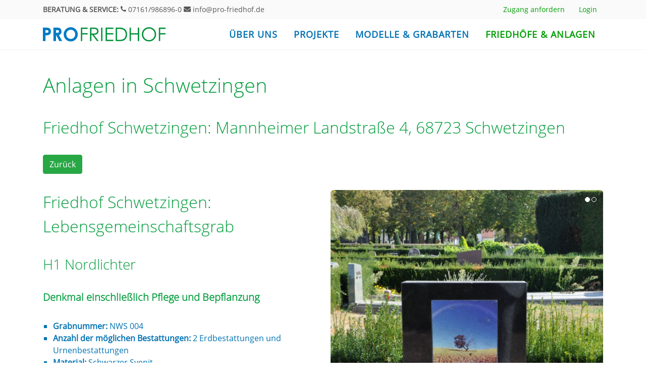

--- FILE ---
content_type: text/html; charset=UTF-8
request_url: https://pro-friedhof.de/uebersicht-der-anlagen/nach-friedhoefen/schwetzingen/friedhof-schwetzingen-lebensgemeinschaftsgrab.html?beisetzungsart=3
body_size: 20298
content:
<!DOCTYPE html>
<html lang="de">
<head>
<meta charset="UTF-8">
<title>Friedhof Schwetzingen: Lebensgemeinschaftsgrab - PROFRIEDHOF - Vielfalt der pflegebefreiten Grabstätte</title>
<base href="https://pro-friedhof.de/">
<meta name="robots" content="index,follow">
<meta name="description" content="H1 Nordlichter">
<meta name="generator" content="Contao Open Source CMS">
<!-- Stylesheets
============================================= -->
<link rel="stylesheet" href="files/css/bootstrap.css" type="text/css" />
<link rel="stylesheet" href="files/css/style.css" type="text/css" />
<link rel="stylesheet" href="files/css/font-icons.css" type="text/css" />
<link rel="stylesheet" href="files/css/animate.css" type="text/css" />
<link rel="stylesheet" href="files/css/magnific-popup.css" type="text/css" />
<link rel="stylesheet" href="files/css/custom.css" type="text/css" />
<meta name="viewport" content="width=device-width, initial-scale=1" />
<script src="assets/js/isotope.min.js-98cd14a7.js"></script><link rel="canonical" href="https://pro-friedhof.de/uebersicht-der-anlagen/nach-friedhoefen/schwetzingen/friedhof-schwetzingen-lebensgemeinschaftsgrab.html"><link rel="shortcut icon" href="files/images/favicon.ico" type="image/x-icon">
<link rel="icon" href="files/images/favicon.ico" type="image/x-icon">
</head>
<body id="top" class="stretched"  itemscope itemtype="http://schema.org/WebPage">
<div id="wrapper" class="clearfix">
<!-- Top Bar
============================================= -->
<div id="top-bar">
<div class="container">
<div class="row justify-content-between align-items-center">
<div class="col-12 col-md-auto">
<p class="mb-0 py-2 text-center text-md-left grau">
<span class="noshowsmall"><strong>BERATUNG &amp; SERVICE:</strong></span> <a href="tel:071619868960" title="NETZWERK STEIN eG anrufen"><i class="icon-phone3"></i> 07161/986896-0</a> <a href="mailto:info@pro-friedhof.de" title="E-Mail an NETZWERK STEIN eG schicken"><i class="icon-envelope"></i> info@pro-friedhof.de</a></p>
</div>
<div class="col-12 col-md-auto">
<!-- Top Links
============================================= -->
<div class="top-links on-click">
<ul class="top-links-container">
<!-- indexer::stop -->
<nav class="mod_customnav block">
<a href="uebersicht-der-anlagen/nach-friedhoefen/schwetzingen/friedhof-schwetzingen-lebensgemeinschaftsgrab.html?beisetzungsart=3#skipNavigation32" class="invisible">Navigation überspringen</a>
<li class="top-links-item first"><a href="zugang-anfordern.html" title="Zugang anfordern" class="first" itemprop="url"><span itemprop="name">Zugang anfordern</span></a></li>
<li class="top-links-item last"><a href="login.html" title="Login" class="last" itemprop="url"><span itemprop="name">Login</span></a></li>
<span id="skipNavigation32" class="invisible"></span>
</nav>
<!-- indexer::continue -->
</ul>
</div><!-- .top-links end -->
</div>
</div>
</div>
</div><!-- #top-bar end -->
<!-- Header
&#61;&#61;&#61;&#61;&#61;&#61;&#61;&#61;&#61;&#61;&#61;&#61;&#61;&#61;&#61;&#61;&#61;&#61;&#61;&#61;&#61;&#61;&#61;&#61;&#61;&#61;&#61;&#61;&#61;&#61;&#61;&#61;&#61;&#61;&#61;&#61;&#61;&#61;&#61;&#61;&#61;&#61;&#61;&#61;&#61; -->
<header id="header" class="header-size-sm">
<div id="header-wrap">
<div class="container">
<div class="header-row">
<!-- Logo
&#61;&#61;&#61;&#61;&#61;&#61;&#61;&#61;&#61;&#61;&#61;&#61;&#61;&#61;&#61;&#61;&#61;&#61;&#61;&#61;&#61;&#61;&#61;&#61;&#61;&#61;&#61;&#61;&#61;&#61;&#61;&#61;&#61;&#61;&#61;&#61;&#61;&#61;&#61;&#61;&#61;&#61;&#61;&#61;&#61; -->
<div id="logo">
<a href="index.html" class="standard-logo"><img src="files/images/logo.png" alt="PRO FRIEDHOF"></a>
<a href="index.html" class="retina-logo"><img src="files/images/logo@2x.png" alt="PRO FRIEDHOF"></a>
</div><!-- &#35;logo end -->
<div id="primary-menu-trigger">
<i class="icon-line-menu"></i>
</div>
<!-- Primary Navigation
&#61;&#61;&#61;&#61;&#61;&#61;&#61;&#61;&#61;&#61;&#61;&#61;&#61;&#61;&#61;&#61;&#61;&#61;&#61;&#61;&#61;&#61;&#61;&#61;&#61;&#61;&#61;&#61;&#61;&#61;&#61;&#61;&#61;&#61;&#61;&#61;&#61;&#61;&#61;&#61;&#61;&#61;&#61;&#61;&#61; -->
<nav class="primary-menu">
<!-- indexer::stop -->
<a href="uebersicht-der-anlagen/nach-friedhoefen/schwetzingen/friedhof-schwetzingen-lebensgemeinschaftsgrab.html?beisetzungsart=3#skipNavigation9" class="invisible">Navigation überspringen</a>
<ul class="menu-container level_1">
<li class="menu-item first"><a href="profriedhof.html" title="Über uns" class="menu-link first"  itemprop="url">Über uns</a></li>
<li class="menu-item mega-menu mega-menu-small submenu"><a href="projekte/gemeinschaftsanlagen.html" title="Projekte" class="menu-link submenu" aria-haspopup="true" itemprop="url">Projekte</a><div class="mega-menu-content mega-menu-style-2">
<div class="container">
<div class="row">
<ul class="sub-menu-container mega-menu-column level_2">
<li class="menu-item "><a href="projekte/gemeinschaftsanlagen.html" title="Gemeinschaftsanlagen" class="menu-link first" itemprop="url">Gemeinschaftsanlagen</a></li>
<li class="menu-item "><a href="projekte/friedhofsplanung.html" title="Friedhofsplanung" class="menu-link last" itemprop="url">Friedhofsplanung</a></li>
</ul>
</div>
</div>
</div></li>
<li class="menu-item mega-menu mega-menu-small submenu"><a href="modelle-grabarten/modelle.html" title="Modelle &amp; Grabarten" class="menu-link submenu" aria-haspopup="true" itemprop="url">Modelle & Grabarten</a><div class="mega-menu-content mega-menu-style-2">
<div class="container">
<div class="row">
<ul class="sub-menu-container mega-menu-column level_2">
<li class="menu-item "><a href="modelle-grabarten/modelle.html" title="Modelle" class="menu-link first" itemprop="url">Modelle</a></li>
<li class="menu-item "><a href="modelle-grabarten/grabarten.html" title="Grabarten" class="menu-link last" itemprop="url">Grabarten</a></li>
</ul>
</div>
</div>
</div></li>
<li class="menu-item mega-menu submenu trail last"><a href="friedhoefe-anlagen/uebersicht.html" title="Friedhöfe &amp; Anlagen" class="menu-link submenu trail last" aria-haspopup="true" itemprop="url">Friedhöfe & Anlagen</a><div class="mega-menu-content mega-menu-style-2">
<div class="container">
<div class="row">
<ul class="sub-menu-container mega-menu-column col-lg-3 submenulinks">
<!-- indexer::stop -->
<li class="menu-item trail first last bottommargin-md"><a href="friedhoefe-anlagen/uebersicht.html" title="Übersicht" class="menu-link trail first last"  itemprop="url">Übersicht</a></li>
<!-- indexer::continue -->
<!-- indexer::stop -->
<li class="menu-item first"><a href="uebersicht-der-anlagen/nach-friedhoefen/altdorf.html" title="Alfdorf" class="menu-link first"  itemprop="url">Alfdorf</a></li>
<li class="menu-item "><a href="uebersicht-der-anlagen/nach-friedhoefen/bad-liebenzell.html" title="Bad Liebenzell" class="menu-link "  itemprop="url">Bad Liebenzell</a></li>
<li class="menu-item "><a href="uebersicht-der-anlagen/nach-friedhoefen/bad-saulgau.html" title="Bad Saulgau" class="menu-link "  itemprop="url">Bad Saulgau</a></li>
<li class="menu-item "><a href="uebersicht-der-anlagen/nach-friedhoefen/bad-ueberkingen.html" title="Bad Überkingen" class="menu-link "  itemprop="url">Bad Überkingen</a></li>
<li class="menu-item "><a href="uebersicht-der-anlagen/nach-friedhoefen/bad-urach.html" title="Bad Urach" class="menu-link "  itemprop="url">Bad Urach</a></li>
<li class="menu-item "><a href="uebersicht-der-anlagen/nach-friedhoefen/baltmannsweiler.html" title="Baltmannsweiler" class="menu-link "  itemprop="url">Baltmannsweiler</a></li>
<li class="menu-item "><a href="uebersicht-der-anlagen/nach-friedhoefen/donzdorf.html" title="Donzdorf" class="menu-link "  itemprop="url">Donzdorf</a></li>
<li class="menu-item last"><a href="uebersicht-der-anlagen/nach-friedhoefen/deizisau.html" title="Deizisau" class="menu-link last"  itemprop="url">Deizisau</a></li>
<!-- indexer::continue -->
</ul>
<ul class="sub-menu-container mega-menu-column col-lg-3 submenulinks">
<!-- indexer::stop -->
<li class="menu-item first"><a href="uebersicht-der-anlagen/nach-friedhoefen/echterdingen.html" title="Echterdingen" class="menu-link first"  itemprop="url">Echterdingen</a></li>
<li class="menu-item "><a href="uebersicht-der-anlagen/nach-friedhoefen/fellbach.html" title="Fellbach" class="menu-link "  itemprop="url">Fellbach</a></li>
<li class="menu-item "><a href="uebersicht-der-anlagen/nach-friedhoefen/frickenhausen.html" title="Frickenhausen" class="menu-link "  itemprop="url">Frickenhausen</a></li>
<li class="menu-item "><a href="friedhoefe-anlagen/uebersicht/geraldstetten.html" title="Geraldstetten" class="menu-link "  itemprop="url">Geraldstetten</a></li>
<li class="menu-item "><a href="uebersicht-der-anlagen/nach-friedhoefen/heidenheim.html" title="Heidenheim" class="menu-link "  itemprop="url">Heidenheim</a></li>
<li class="menu-item "><a href="uebersicht-der-anlagen/nach-friedhoefen/herbrechtingen.html" title="Herbrechtingen" class="menu-link "  itemprop="url">Herbrechtingen</a></li>
<li class="menu-item "><a href="uebersicht-der-anlagen/nach-friedhoefen/kirchberg-an-der-jagst.html" title="Kirchberg an der Jagst" class="menu-link "  itemprop="url">Kirchberg an der Jagst</a></li>
<li class="menu-item "><a href="uebersicht-der-anlagen/nach-friedhoefen/koengen.html" title="Köngen" class="menu-link "  itemprop="url">Köngen</a></li>
<li class="menu-item "><a href="uebersicht-der-anlagen/nach-friedhoefen/kohlberg.html" title="Kohlberg" class="menu-link "  itemprop="url">Kohlberg</a></li>
<li class="menu-item last"><a href="uebersicht-der-anlagen/nach-friedhoefen/leonberg.html" title="Leonberg" class="menu-link last"  itemprop="url">Leonberg</a></li>
<!-- indexer::continue -->
</ul>
<ul class="sub-menu-container mega-menu-column col-lg-3 submenulinks">
<!-- indexer::stop -->
<li class="menu-item first"><a href="uebersicht-der-anlagen/nach-friedhoefen/lossburg.html" title="Loßburg" class="menu-link first"  itemprop="url">Loßburg</a></li>
<li class="menu-item "><a href="markgroeningen.html" title="Markgröningen" class="menu-link "  itemprop="url">Markgröningen</a></li>
<li class="menu-item "><a href="uebersicht-der-anlagen/nach-friedhoefen/moessingen.html" title="Mössingen" class="menu-link "  itemprop="url">Mössingen</a></li>
<li class="menu-item "><a href="uebersicht-der-anlagen/nach-friedhoefen/neuffen.html" title="Neuffen" class="menu-link "  itemprop="url">Neuffen</a></li>
<li class="menu-item "><a href="uebersicht-der-anlagen/nach-friedhoefen/nuertingen.html" title="Nürtingen" class="menu-link "  itemprop="url">Nürtingen</a></li>
<li class="menu-item "><a href="uebersicht-der-anlagen/nach-friedhoefen/owen-teck.html" title="Owen/Teck" class="menu-link "  itemprop="url">Owen/Teck</a></li>
<li class="menu-item "><a href="uebersicht-der-anlagen/nach-friedhoefen/remshalden.html" title="Remshalden" class="menu-link "  itemprop="url">Remshalden</a></li>
<li class="menu-item "><a href="uebersicht-der-anlagen/nach-friedhoefen/renningen.html" title="Renningen" class="menu-link "  itemprop="url">Renningen</a></li>
<li class="menu-item "><a href="uebersicht-der-anlagen/nach-friedhoefen/riederich.html" title="Riederich" class="menu-link "  itemprop="url">Riederich</a></li>
<li class="menu-item last"><a href="uebersicht-der-anlagen/nach-friedhoefen/rottenburg.html" title="Rottenburg" class="menu-link last"  itemprop="url">Rottenburg</a></li>
<!-- indexer::continue -->
</ul>
<ul class="sub-menu-container mega-menu-column col-lg-3 submenulinks">
<!-- indexer::stop -->
<li class="menu-item first"><a href="uebersicht-der-anlagen/nach-friedhoefen/schorndorf.html" title="Schorndorf" class="menu-link first"  itemprop="url">Schorndorf</a></li>
<li class="menu-item "><a href="uebersicht-der-anlagen/nach-friedhoefen/schwaebisch-gmuend.html" title="Schwäbisch Gmünd" class="menu-link "  itemprop="url">Schwäbisch Gmünd</a></li>
<li class="menu-item trail"><a href="uebersicht-der-anlagen/nach-friedhoefen/schwetzingen.html" title="Schwetzingen" class="menu-link trail"  itemprop="url">Schwetzingen</a></li>
<li class="menu-item "><a href="uebersicht-der-anlagen/nach-friedhoefen/stuttgart.html" title="Stuttgart" class="menu-link "  itemprop="url">Stuttgart</a></li>
<li class="menu-item "><a href="uebersicht-der-anlagen/nach-friedhoefen/suessen.html" title="Süßen" class="menu-link "  itemprop="url">Süßen</a></li>
<li class="menu-item "><a href="uebersicht-der-anlagen/nach-friedhoefen/tuttlingen.html" title="Tuttlingen" class="menu-link "  itemprop="url">Tuttlingen</a></li>
<li class="menu-item "><a href="uebersicht-der-anlagen/nach-friedhoefen/waiblingen.html" title="Waiblingen" class="menu-link "  itemprop="url">Waiblingen</a></li>
<li class="menu-item "><a href="uebersicht-der-anlagen/nach-friedhoefen/weilheim-teck.html" title="Weilheim/Teck" class="menu-link "  itemprop="url">Weilheim/Teck</a></li>
<li class="menu-item "><a href="uebersicht-der-anlagen/nach-friedhoefen/weissenstein.html" title="Weißenstein" class="menu-link "  itemprop="url">Weißenstein</a></li>
<li class="menu-item last"><a href="uebersicht-der-anlagen/nach-friedhoefen/wernau.html" title="Wernau" class="menu-link last"  itemprop="url">Wernau</a></li>
<!-- indexer::continue -->
</ul>
</div>
</div>
</div></li>
</ul>
<a id="skipNavigation9" class="invisible">&nbsp;</a>
<!-- indexer::continue -->
</nav><!-- &#35;primary-menu end -->
</div>
</div>
</div>
<div class="header-wrap-clone"></div>
</header><!-- &#35;header end -->
<section id="content">
<div class="content-wrap mb-0 pb-0">
<div class="container clearfix mb-0 pb-0">
<div class="mod_article block" id="article-53">
<h1 class="ce_headline">
Anlagen in Schwetzingen</h1>
<h2 class="ce_headline">
Friedhof Schwetzingen: Mannheimer Landstraße 4, 68723 Schwetzingen</h2>
<div class="mod_iso_productreader block">
<div class="product new active">
<a href="javascript:history.go(-1)" title="Zurück" class="btn btn-success btn-md bottommargin-sm">Zurück</a>
<form action="" id="fmd19_product_65" name="iso1035477723" method="post" enctype="application/x-www-form-urlencoded">
<div class="formbody" itemscope itemtype="http://schema.org/Product">
<input type="hidden" name="FORM_SUBMIT" value="fmd19_product_65">
<input type="hidden" name="REQUEST_TOKEN" value="">
<input type="hidden" name="AJAX_PRODUCT" value="65">
<input type="hidden" name="AJAX_MODULE" value="19">
<div class="row">
<div class="col-lg-6">
<h2 itemprop="name">Friedhof Schwetzingen: Lebensgemeinschaftsgrab</h2>
<h3 class="smaller">H1 Nordlichter</h3>
<div class="description" itemprop="description"><h4>Denkmal einschließlich Pflege und Bepflanzung</h4>
<ul>
<li><strong>Grabnummer:</strong> NWS 004</li>
<li><strong>Anzahl der möglichen Bestattungen:</strong> 2 Erdbestattungen und Urnenbestattungen</li>
<li><strong>Material:</strong> Schwarzer Syenit</li>
<li><strong>Bearbeitung:</strong> poliert</li>
<li><strong>sonstiges:</strong> Porzellanbild in den Stein eingelassen</li>
</ul>
<h4>Leistungen</h4>
<ul>
<li>Grabmal einschließlich Inschrift und Umrandung</li>
<li>Bepflanzung über die gesamte Laufzeit, einschließlich Wechselbepflanzung</li>
<li>Gewährleistung der Standsicherheit, inkl. erforderliche Instandsetzungsarbeiten</li>
<li>Reinigung</li>
<li>Entfernen der Stele nach Ende der Vertragslaufzeit</li>
</ul></div>
</div>
<div class="col-lg-6 nachrechts">
<div class="fslider">
<div class="flexslider">
<div class="slider-wrap">
<div class="slide">
<img src="isotope/h/h-1-klein.jpg" width="1153px" height="auto" alt="Pro Friedhof " title="Foto Netzwerk Stein" class="imgrounded " itemprop="image">
<div class="captionbilderbreit1"> Foto Netzwerk Stein</div>
</div>
<div class="slide">
<img src="assets/images/9/grabfeld-erdbestattung-1-1dba7768.jpg" width="1290px" height="auto" alt="Pro Friedhof " title="Foto Netzwerk Stein" class="imgrounded " itemprop="image">
<div class="captionbilderbreit1"> Foto Netzwerk Stein</div>
</div>
</div>
</div>
</div>
</div><!-- .portfolio-single-image end -->
</div>
</div>
</form></div>
<!-- indexer::stop -->
<p class="back"><a href="javascript:history.go(-1)" title="Zurück" class="btn btn-success btn-md bottommargin-sm">Zurück</a></p>
<!-- indexer::continue -->
</div>
</div>
</div>
</div>
</section><!-- #content end -->
<footer id="footer" class="">
<div class="container">
<div class="footer-widgets-wrap">
<div class="row col-mb-50">
<div class="col-lg-3 col-md-12">
<div class="clearfix">
<img class="maxwidth300" src="files/images/logo-klein-transparent.png" alt="PRO FRIEDHOF">
<p class="logountertitel">Ein Projekt von <strong>netzwerk stein</strong> und seinen baden-württembergischen Steinmetz- und Bildhauerbetrieben</p>
</div>
</div>
<div class="col-lg-2 col-md-12">
<div class="clearfix">
<img class="abstand1" src="files/images/netzwerkstein-logoblau.png" alt="Netzwerk Stein eG">
</div>
</div>
<div class="col-lg-3 col-md-12">
<div class="clearfix">
<p class="abstand2 footeradresse">Hauptstrasse 44<br>73033 Göppingen<br><br>
<a href="tel:071619868960" class="grau" title="Anruf an 07161/986896-0"><i class="icon-phone3"></i> 07161/986896-0</a><br>
<a href="mailto:post@netzwerk-stein.de" class="grau" title="EMail an post@netzwerk-stein.de"><i class="icon-envelope"></i> post@netzwerk-stein.de</a><br>
<a href="https://www.netzwerk-stein.de" target="_blank" class="grau" title="Webseite www.netzwerk-stein.de"><i class="icon-laptop2"></i> www.netzwerk-stein.de</a>
</div>
</div>
<div class="col-lg-2 col-md-12">
<div class="clearfix">
<a href="modelle-grabarten/modelle.html#iuga" title="PROFRIEDHOF: Modell iUGA"><img class="abstand3" src="files/images/juga.png" alt="iUGA - integrierte Gemeinschaftsanlage"></a>
</div>
</div>
<div class="col-lg-2 col-md-12">
<div class="clearfix">
<!-- indexer::stop -->
<nav class="mod_customnav block">
<a href="uebersicht-der-anlagen/nach-friedhoefen/schwetzingen/friedhof-schwetzingen-lebensgemeinschaftsgrab.html?beisetzungsart=3#skipNavigation5" class="invisible">Navigation überspringen</a>
<ul class="footerul level_1">
<li class="grau first"><a href="./" title="Willkommen" class="first" itemprop="url"><i class="icon-angle-right1"></i> <span itemprop="name">Willkommen</span></a></li>
<li class="grau "><a href="kontakt.html" title="Kontakt" itemprop="url"><i class="icon-angle-right1"></i> <span itemprop="name">Kontakt</span></a></li>
<li class="grau "><a href="zugang-anfordern.html" title="Zugang anfordern" itemprop="url"><i class="icon-angle-right1"></i> <span itemprop="name">Zugang anfordern</span></a></li>
<li class="grau last"><a href="login.html" title="Login" class="last" itemprop="url"><i class="icon-angle-right1"></i> <span itemprop="name">Login</span></a></li>
</ul>
<span id="skipNavigation5" class="invisible"></span>
</nav>
<!-- indexer::continue -->
<!-- indexer::stop -->
<nav class="mod_customnav block">
<a href="uebersicht-der-anlagen/nach-friedhoefen/schwetzingen/friedhof-schwetzingen-lebensgemeinschaftsgrab.html?beisetzungsart=3#skipNavigation6" class="invisible">Navigation überspringen</a>
<ul class="footerul level_1">
<li class="grau first"><a href="impressum.html" title="Impressum" class="first" itemprop="url"><i class="icon-angle-right1"></i> <span itemprop="name">Impressum</span></a></li>
<li class="grau last"><a href="datenschutz.html" title="Datenschutz" class="last" itemprop="url"><i class="icon-angle-right1"></i> <span itemprop="name">Datenschutz</span></a></li>
</ul>
<span id="skipNavigation6" class="invisible"></span>
</nav>
<!-- indexer::continue -->
</div>
</div>
</div>
</div>
</div>
<!-- Copyrights
============================================= -->
<div id="copyrights">
<div class="container">
<div class="row col-mb-30">
<div class="col-md-6 text-center text-md-left">copyrights © 2026 PROFRIEDHOF</div>
</div>
</div>
</div><!-- #copyrights end -->
</footer>
</div><!-- #wrapper end -->
<!-- Go To Top
============================================= -->
<div id="gotoTop" class="icon-angle-up"></div>
<!-- JavaScripts
============================================= -->
<script src="files/js/jquery.js"></script>
<script src="files/js/plugins.min.js"></script>
<!-- Footer Scripts
============================================= -->
<script src="files/js/functions.js"></script>
<script>IsotopeProducts.setLoadMessage('Lade Produktdaten ...');IsotopeProducts.attach(JSON.parse('[{"formId":"fmd19_product_65","attributes":["beisetzungsart"]}]'))</script></body>
</html>

--- FILE ---
content_type: text/css
request_url: https://pro-friedhof.de/files/css/style.css
body_size: 325216
content:

/* open-sans-300 - latin */
@font-face {
  font-family: 'Open Sans Thin';
  font-style: normal;
  font-weight: 300;
  src: url('fonts/open-sans-v18-latin-300.eot'); /* IE9 Compat Modes */
  src: local('Open Sans Light'), local('OpenSans-Light'),
       url('fonts/open-sans-v18-latin-300.eot?#iefix') format('embedded-opentype'), /* IE6-IE8 */
       url('fonts/open-sans-v18-latin-300.woff2') format('woff2'), /* Super Modern Browsers */
       url('fonts/open-sans-v18-latin-300.woff') format('woff'), /* Modern Browsers */
       url('fonts/open-sans-v18-latin-300.ttf') format('truetype'), /* Safari, Android, iOS */
       url('fonts/open-sans-v18-latin-300.svg#OpenSans') format('svg'); /* Legacy iOS */
}
/* open-sans-regular - latin */
@font-face {
  font-family: 'Open Sans Regular';
  font-style: normal;
  font-weight: 400;
  src: url('fonts/open-sans-v18-latin-regular.eot'); /* IE9 Compat Modes */
  src: local('Open Sans Regular'), local('OpenSans-Regular'),
       url('fonts/open-sans-v18-latin-regular.eot?#iefix') format('embedded-opentype'), /* IE6-IE8 */
       url('fonts/open-sans-v18-latin-regular.woff2') format('woff2'), /* Super Modern Browsers */
       url('fonts/open-sans-v18-latin-regular.woff') format('woff'), /* Modern Browsers */
       url('fonts/open-sans-v18-latin-regular.ttf') format('truetype'), /* Safari, Android, iOS */
       url('fonts/open-sans-v18-latin-regular.svg#OpenSans') format('svg'); /* Legacy iOS */
}
/* open-sans-700 - latin */
@font-face {
  font-family: 'Open Sans Bold';
  font-style: normal;
  font-weight: 700;
  src: url('fonts/open-sans-v18-latin-700.eot'); /* IE9 Compat Modes */
  src: local('Open Sans Bold'), local('OpenSans-Bold'),
       url('fonts/open-sans-v18-latin-700.eot?#iefix') format('embedded-opentype'), /* IE6-IE8 */
       url('fonts/open-sans-v18-latin-700.woff2') format('woff2'), /* Super Modern Browsers */
       url('fonts/open-sans-v18-latin-700.woff') format('woff'), /* Modern Browsers */
       url('fonts/open-sans-v18-latin-700.ttf') format('truetype'), /* Safari, Android, iOS */
       url('fonts/open-sans-v18-latin-700.svg#OpenSans') format('svg'); /* Legacy iOS */
}

.fontbold {font-family: 'Open Sans bold', sans-serif;font-weight:700;}
.fontregular {font-family: 'Open Sans regular', sans-serif;font-weight:400;}

.pro {font-family: 'Open Sans bold', sans-serif;font-weight:700;color:#0072B4 !important;text-transform:uppercase;}
.friedhof {font-family: 'Open Sans bold', sans-serif;font-weight:700;color:#039D3D;text-transform:uppercase;}

/* ----------------------------------------------------------------
	Bootstrap Adjustments
-----------------------------------------------------------------*/


@media (min-width: 1440px) {
	.container { max-width: 1320px; }
}


/* ----------------------------------------------------------------
	Basic
-----------------------------------------------------------------*/


dl, dt, dd, ol, ul, li {
	margin: 0;
	padding: 0;
}

.clear {
	clear: both;
	display: block;
	font-size: 0px;
	height: 0px;
	line-height: 0;
	width: 100%;
	overflow:hidden;
}

::selection {
	background: #009E04;
	color: #FFF;
	text-shadow: none;
}

::-moz-selection {
	background: #009E04; /* Firefox */
	color: #FFF;
	text-shadow: none;
}

::-webkit-selection {
	background: #009E04; /* Safari */
	color: #FFF;
	text-shadow: none;
}

:active,
:focus { outline: none !important; }


/* ----------------------------------------------------------------
	Typography
-----------------------------------------------------------------*/


body {
	line-height: 1.5;
	color: #0072B4;
	font-family: 'Open Sans Regular', sans-serif;
}

a {
	text-decoration: none !important;
	color: #009E04;
}

a:hover { color: #222; }

a img { border: none; }

img { max-width: 100%; }

iframe {
	width: 100%;
	border: 0 !important;
	overflow: hidden !important;
}


/* ----------------------------------------------------------------
	Basic Layout Styles
-----------------------------------------------------------------*/


h1,
h2,
h3,
h4,
h5,
h6 {
	color:#039D3D;
	line-height: 1.5;
	margin: 0 0 30px 0;
	font-family: 'Open Sans thin', sans-serif;
	font-weight:300;
	letter-spacing:2;
}




h5,
h6 { margin-bottom: 20px; }

h1 { font-size: 40px; }

h2 { font-size: 32px; }

h3 { font-size: 28px; }

h4 { font-size: 20px; }

h5 { font-size: 0.875rem; }

h6 { font-size: 12px; }

h4 { font-weight: 600; }

h5,
h6 { font-weight: bold; }

@media (max-width: 767.98px) {

	h1 {
		font-size: 1.75rem;
	}

	h2 {
		font-size: 1.5rem;
	}

	h3 {
		font-size: 1.25rem;
	}

	h4 {
		font-size: 1rem;
	}

}

h1 > span:not(.nocolor):not(.badge),
h2 > span:not(.nocolor):not(.badge),
h3 > span:not(.nocolor):not(.badge),
h4 > span:not(.nocolor):not(.badge),
h5 > span:not(.nocolor):not(.badge),
h6 > span:not(.nocolor):not(.badge) { color: #009E04; }

p,
pre,
ul,
ol,
dl,
dd,
blockquote,
address,
table,
fieldset,
form { margin-bottom: 30px; }

small { font-family: 'Open Sans Regular', sans-serif; }


@media (max-width: 1200px) {
	.display-1 {
		font-size: calc( 1.725rem + 5.7vw );
	}
	.display-2 {
		font-size: calc( 1.675rem + 5.1vw );
	}
	.display-3 {
		font-size: calc( 1.575rem + 3.9vw );
	}
	.display-4 {
		font-size: calc( 1.475rem + 2.7vw );
	}
}


/* ----------------------------------------------------------------
	Helper Classes
-----------------------------------------------------------------*/

#wrapper {
	position: relative;
	float: none;
	width: 100%;
	margin: 0 auto;
	background-color: #FFF;
	box-shadow: 0 0 10px rgba(0,0,0,0.1);
	-moz-box-shadow: 0 0 10px rgba(0,0,0,0.1);
	-webkit-box-shadow: 0 0 10px rgba(0,0,0,0.1);
}

@media (min-width: 1200px) {
	body:not(.stretched) #wrapper {
		max-width: 1200px;
	}
}

@media (min-width: 1440px) {
	body:not(.stretched) #wrapper {
		max-width: 1440px;
	}
}

.line,
.double-line {
	clear: both;
	position: relative;
	width: 100%;
	margin: 4rem 0;
	border-top: 1px solid #EEE;
}

.line.line-sm { margin: 2rem 0; }

span.middot {
	display: inline-block;
	margin: 0 5px;
}

.double-line { border-top: 3px double #E5E5E5; }

.nott { text-transform: none !important; }

.emptydiv {
	display: block !important;
	position: relative !important;
}

.allmargin { margin: 3rem !important; }

.leftmargin { margin-left: 3rem !important; }

.rightmargin { margin-right: 3rem !important; }

.topmargin { margin-top: 3rem !important; }

.bottommargin { margin-bottom: 3rem !important; }

.allmargin-sm { margin: 2rem !important; }

.leftmargin-sm { margin-left: 2rem !important; }

.rightmargin-sm { margin-right: 2rem !important; }

.topmargin-sm { margin-top: 2rem !important; }

.topmargin-xs { margin-top: 1.3rem !important; }

.bottommargin-md { margin-bottom: 2.3rem !important; }

.bottommargin-sm { margin-bottom: 2rem !important; }
.bottommargin-xs { margin-bottom: 1rem !important; }

.allmargin-lg { margin: 5rem !important; }

.leftmargin-lg { margin-left: 5rem !important; }

.rightmargin-lg { margin-right: 5rem !important; }

.topmargin-lg { margin-top: 5rem !important; }

.bottommargin-lg { margin-bottom: 5rem !important; }

.header-stick { margin-top: -3rem !important; }

.content-wrap .header-stick { margin-top: -5rem !important; }

.footer-stick { margin-bottom: -3rem !important; }

.content-wrap .footer-stick { margin-bottom: -5rem !important; }

.border-f5 { border-color: #F5F5F5 !important; }

.col-padding { padding: 4rem; }

.notextshadow { text-shadow: none !important; }

.lesstopmargin { margin-top: -1rem !important; }

.inline-block {
	float: none !important;
	display: inline-block !important;
}

.center { text-align: center !important; }

.mx-auto {
	float: none !important;
}

.float_left {
	float: left;
}
.float_right {
	float: right;
}


.bg-color,
.bg-color #header-wrap { background-color: #009E04 !important; }

.bg-color1 {background-color: #0072B4 !important; }

.color { color: #009E04 !important; }
.color1 { color: #0072B4 !important; }

.border-color { border-color: #009E04 !important; }

.ls0 { letter-spacing: 0px !important; }

.ls1 { letter-spacing: 1px !important; }

.ls2 { letter-spacing: 2px !important; }

.ls3 { letter-spacing: 3px !important; }

.ls4 { letter-spacing: 4px !important; }

.ls5 { letter-spacing: 5px !important; }

.noheight { height: 0 !important; }

.nolineheight { line-height: 0 !important; }

.font-body { font-family: 'Open Sans Regular', sans-serif; }

.font-primary { font-family: 'Open Sans bold', sans-serif; }

.font-secondary { font-family: 'Open Sans Regular', sans-serif; }

.font-weight-extralight {
	font-weight: 100 !important;
}

.font-weight-medium {
	font-weight: 500 !important;
}

.font-weight-semibold {
	font-weight: 600 !important;
}

.font-normal {
	font-style: normal !important;
}

.bgicon {
	display: block;
	position: absolute;
	bottom: -60px;
	right: -50px;
	font-size: 210px;
	color: rgba(0,0,0,0.1);
}

.imagescale,
.imagescalein {
	display: block;
	overflow: hidden;
}

.imagescale img,
.imagescalein img {
	-webkit-transform: scale(1.1);
	transform: scale(1.1);
	-webkit-transition: all 1s ease;
	transition: all 1s ease;
}

.imagescale:hover img {
	-webkit-transform: scale(1);
	transform: scale(1);
}

.imagescalein img {
	-webkit-transform: scale(1);
	transform: scale(1);
}

.imagescalein:hover img {
	-webkit-transform: scale(1.1);
	transform: scale(1.1);
}

.grayscale {
	filter: brightness(80%) grayscale(1) contrast(90%);
	-webkit-filter: brightness(80%) grayscale(1) contrast(90%);
	-moz-filter: brightness(80%) grayscale(1) contrast(90%);
	-o-filter: brightness(80%) grayscale(1) contrast(90%);
	-ms-filter: brightness(80%) grayscale(1) contrast(90%);
	transition: 1s filter ease;
	-webkit-transition: 1s -webkit-filter ease;
	-moz-transition: 1s -moz-filter ease;
	-ms-transition: 1s -ms-filter ease;
	-o-transition: 1s -o-filter ease;
}

.grayscale:hover {
	filter: brightness(100%) grayscale(0);
	-webkit-filter: brightness(100%) grayscale(0);
	-moz-filter: brightness(100%) grayscale(0);
	-o-filter: brightness(100%) grayscale(0);
	-ms-filter: brightness(100%) grayscale(0);
}

/* MOVING BG -  TESTIMONIALS */
.bganimate {
	-webkit-animation:BgAnimated 30s infinite linear;
	 -moz-animation:BgAnimated 30s infinite linear;
		-ms-animation:BgAnimated 30s infinite linear;
		 -o-animation:BgAnimated 30s infinite linear;
			animation:BgAnimated 30s infinite linear;
}
 @-webkit-keyframes BgAnimated {
	from  {background-position:0 0;}
	to    {background-position:0 400px;}
	}
 @-moz-keyframes BgAnimated {
	from  {background-position:0 0;}
	to    {background-position:0 400px;}
	}
 @-ms-keyframes BgAnimated {
	from  {background-position:0 0;}
	to    {background-position:0 400px;}
	}
 @-o-keyframes BgAnimated {
	from  {background-position:0 0;}
	to    {background-position:0 400px;}
	}
 @keyframes BgAnimated {
	from  {background-position:0 0;}
	to    {background-position:0 400px;}
	}


.input-block-level {
	display: block;
	width: 100% !important;
	min-height: 30px;
	-webkit-box-sizing: border-box;
	-moz-box-sizing: border-box;
	box-sizing: border-box;
}

.vertical-middle {
	z-index: 3;
	position: relative;
	display: -ms-flexbox;
	display: flex;
	width: 100%;
	min-height: 100%;
	justify-content: center;
	flex-flow: column;
}

.vertical-middle-overlay {
	position: absolute;
	top: 0;
	left: 0;
}

.vertical-middle + .video-wrap { z-index: 2 !important; }

.magnific-max-width .mfp-content { max-width: 800px; }

.overflow-visible {
	overflow: visible !important;
}


/* ----------------------------------------------------------------
	Opacity Utility Classes
-----------------------------------------------------------------*/

.op-ts {
	-webkit-transition: opacity .5s ease;
	transition: opacity .5s ease;
}

.op-0,
.h-op-0:hover {
	opacity: 0 !important;
}

.op-01,
.h-op-01:hover {
	opacity: 0.1 !important;
}

.op-02,
.h-op-02:hover {
	opacity: 0.2 !important;
}

.op-03,
.h-op-03:hover {
	opacity: 0.3 !important;
}

.op-04,
.h-op-04:hover {
	opacity: 0.4 !important;
}

.op-05,
.h-op-05:hover {
	opacity: 0.5 !important;
}

.op-06,
.h-op-06:hover {
	opacity: 0.6 !important;
}

.op-07,
.h-op-07:hover {
	opacity: 0.7 !important;
}

.op-08,
.h-op-08:hover {
	opacity: 0.8 !important;
}

.op-09,
.h-op-09:hover {
	opacity: 0.9 !important;
}

.op-1,
.h-op-1:hover {
	opacity: 1 !important;
}


/* ----------------------------------------------------------------
	Text Color Utility Classes
-----------------------------------------------------------------*/

.text-ts {
	-webkit-transition: color .5s ease;
	transition: color .5s ease;
}

.h-text-color:hover,
a.h-text-color:hover {
	color: #009E04 !important;
}

.h-text-primary:hover,
a.h-text-primary:hover {
	color: #007bff !important;
}

.h-text-secondary:hover,
a.h-text-secondary:hover {
	color: #6c757d !important;
}

.h-text-success:hover,
a.h-text-success:hover {
	color: #28a745 !important;
}

.h-text-info:hover,
a.h-text-info:hover {
	color: #17a2b8 !important;
}

.h-text-warning:hover,
a.h-text-warning:hover {
	color: #ffc107 !important;
}

.h-text-danger:hover,
a.h-text-danger:hover {
	color: #dc3545 !important;
}

.h-text-light:hover,
a.h-text-light:hover {
	color: #f8f9fa !important;
}

.h-text-dark:hover,
a.h-text-dark:hover {
	color: #343a40 !important;
}


/* ----------------------------------------------------------------
	Text Size Utility Classes
-----------------------------------------------------------------*/

.text-smaller {
	font-size: 80% !important;
}

.text-larger {
	font-size: 120% !important;
}

.text-smaller small {
	font-size: 90% !important;
}


/* ----------------------------------------------------------------
	BG Color Utility Classes
-----------------------------------------------------------------*/

.bg-ts {
	-webkit-transition: background-color .5s ease;
	transition: background-color .5s ease;
}

.h-nobg:hover {
	background-color: transparent !important;
}

.h-bg-color:hover {
	background-color: #009E04 !important;
}

.h-bg-primary:hover {
	background-color: #007bff !important;
}

.h-bg-secondary:hover {
	background-color: #6c757d !important;
}

.h-bg-success:hover {
	background-color: #28a745 !important;
}

.h-bg-info:hover {
	background-color: #17a2b8 !important;
}

.h-bg-warning:hover {
	background-color: #ffc107 !important;
}

.h-bg-danger:hover {
	background-color: #dc3545 !important;
}

.h-bg-light:hover {
	background-color: #f8f9fa !important;
}

.h-bg-dark:hover {
	background-color: #343a40 !important;
}


.bg-clip {
	border: 1rem solid transparent;
	-moz-background-clip: padding;
	-webkit-background-clip: padding;
	background-clip: padding-box;
	transform: translate3d(0,0,0);
}

.bg-clip-sm {
	border-width: 0.5rem;
}

.bg-clip-lg {
	border-width: 2rem;
}


/* ----------------------------------------------------------------
	Gradient Utility Classes
-----------------------------------------------------------------*/

.gradient-light-grey,
.h-gradient-light-grey:hover {
	background-image: -webkit-linear-gradient(to right, #2c3e50, #bdc3c7) !important;
	background-image: linear-gradient(to right, #2c3e50, #bdc3c7) !important;
}

.gradient-green-dark,
.h-gradient-green-dark:hover {
	background-image: -webkit-linear-gradient(to right, #99f2c8, #1f4037) !important;
	background-image: linear-gradient(to right, #99f2c8, #1f4037) !important;
}

.gradient-grey-brown,
.h-gradient-grey-brown:hover {
	background-image: -webkit-linear-gradient(to right, #C06C84, #6C5B7B, #355C7D) !important;
	background-image: linear-gradient(to right, #C06C84, #6C5B7B, #355C7D) !important;
}

.gradient-light-pink,
.h-gradient-light-pink:hover {
	background-image: -webkit-linear-gradient(to right, #ffdde1, #ee9ca7) !important;
	background-image: linear-gradient(to right, #ffdde1, #ee9ca7) !important;
}

.gradient-blue-purple,
.h-gradient-blue-purple:hover {
	background-image: -webkit-linear-gradient(to right, #4A00E0, #8E2DE2) !important;
	background-image: linear-gradient(to right, #4A00E0, #8E2DE2) !important;
}
.gradient-multiples,
.h-gradient-multiples:hover {
	background-image: -webkit-linear-gradient(to right, #eea2a2 0%, #bbc1bf 19%, #57c6e1 42%, #b49fda 79%, #7ac5d8 100%) !important;
	background-image: linear-gradient(to right, #eea2a2 0%, #bbc1bf 19%, #57c6e1 42%, #b49fda 79%, #7ac5d8 100%) !important;
}

.gradient-blue-green,
.h-gradient-blue-green:hover {
	background-image: -webkit-linear-gradient(to right, #2af598 0%, #009efd 100%) !important;
	background-image: linear-gradient(to right, #2af598 0%, #009efd 100%) !important;
}

.gradient-light,
.h-gradient-light:hover {
	background-image: -webkit-linear-gradient(to top, #DDD 0%, #FFF 100%) !important;
	background-image: linear-gradient(to top, #DDD 0%, #FFF 100%) !important;
}

.gradient-grey-orange,
.h-gradient-grey-orange:hover {
	background-image: -webkit-linear-gradient(to right, #3B4371, #F3904F) !important;
	background-image: linear-gradient(to right, #3B4371, #F3904F) !important;
}

.gradient-sunset,
.h-gradient-sunset:hover {
	background-image: -webkit-linear-gradient(to top, #a8edea 0%, #fed6e3 100%) !important;
	background-image: linear-gradient(to top, #a8edea 0%, #fed6e3 100%) !important;
}

.gradient-dark,
.h-gradient-dark:hover {
	background-image: -webkit-linear-gradient(to right, #535353, #000) !important;
	background-image: linear-gradient(to right, #535353, #000) !important;
}

.gradient-lemon,
.h-gradient-lemon:hover {
	background-image: -webkit-linear-gradient(to right, #cac531, #f3f9a7) !important;
	background-image: linear-gradient(to right, #cac531, #f3f9a7) !important;
}

.gradient-earth,
.h-gradient-earth:hover {
	background-image: -webkit-linear-gradient(to right, #649173, #dbd5a4) !important;
	background-image: linear-gradient(to right, #649173, #dbd5a4) !important;
}

.gradient-sky,
.h-gradient-sky:hover {
	background-image: -webkit-linear-gradient(to right, #2980b9, #6dd5fa, #F5F5F5) !important;
	background-image: linear-gradient(to right, #2980b9, #6dd5fa, #F5F5F5) !important;
}

.gradient-ocean,
.h-gradient-ocean:hover {
	background-image: -webkit-linear-gradient(to right, #000046, #1cb5e0) !important;
	background-image: linear-gradient(to right, #000046, #1cb5e0) !important;
}

.gradient-horizon,
.h-gradient-horizon:hover {
	background-image: -webkit-linear-gradient(90deg, rgba(131,58,180,1) 0%, rgba(253,29,29,1) 50%, rgba(252,176,69,1) 100%) !important;
	background-image: linear-gradient(90deg, rgba(131,58,180,1) 0%, rgba(253,29,29,1) 50%, rgba(252,176,69,1) 100%) !important;
}

.gradient-green-blue,
.h-gradient-green-blue:hover {
	background-image: -webkit-linear-gradient(to right, #43cea2, #185a9d) !important;
	background-image: linear-gradient(to right, #43cea2, #185a9d) !important;
}

.gradient-purple-blue,
.h-gradient-purple-blue:hover {
	background-image: -webkit-linear-gradient(19deg, rgb(33, 212, 253) 0%, rgb(183, 33, 255) 100%) !important;
	background-image: linear-gradient(19deg, rgb(33, 212, 253) 0%, rgb(183, 33, 255) 100%) !important;
}

.gradient-text {
	text-shadow: none !important;
	-webkit-background-clip: text;
	-webkit-text-fill-color: transparent;
}

.gradient-underline {
	background-repeat: no-repeat;
	background-size: 100% 8px;
	background-position: 0 88%;
}


/* ----------------------------------------------------------------
	Border Utility Classes
-----------------------------------------------------------------*/

.border-width-0,
.h-border-width-0:hover {
	border-width: 0px !important;
}

.border-width-1,
.h-border-width-1:hover {
	border-width: 1px !important;
}

.border-width-2,
.h-border-width-2:hover {
	border-width: 2px !important;
}

.border-width-3,
.h-border-width-3:hover {
	border-width: 3px !important;
}

.border-width-4,
.h-border-width-4:hover {
	border-width: 4px !important;
}

.border-width-5,
.h-border-width-5:hover {
	border-width: 5px !important;
}

.border-width-6,
.h-border-width-6:hover {
	border-width: 6px !important;
}

.border-dotted {
	border-style: dotted !important;
}

.border-dashed {
	border-style: dashed !important;
}

.border-solid {
	border-style: solid !important;
}

.border-double {
	border-style: double !important;
}

.h-border-primary:hover {
	border-color: #007bff !important;
}

.h-border-secondary:hover {
	border-color: #6c757d !important;
}

.h-border-success:hover {
	border-color: #28a745 !important;
}

.h-border-info:hover {
	border-color: #17a2b8 !important;
}

.h-border-warning:hover {
	border-color: #ffc107 !important;
}

.h-border-danger:hover {
	border-color: #dc3545 !important;
}

.h-border-light:hover {
	border-color: #f8f9fa !important;
}

.h-border-dark:hover {
	border-color: #343a40 !important;
}

.border-transparent,
.h-border-transparent:hover {
	border-color: transparent !important;
}

.border-default,
.h-border-default:hover {
	border-color: #EEE !important;
}

.dark.border-default,
.dark .border-default,
.dark.h-border-default:hover
.dark .h-border-default:hover {
	border-color: rgba(255, 255, 255, 0.15) !important;
}

.border-ts {
	-webkit-transition: border 0.5s ease;
	transition: border 0.5s ease;
}


/* ----------------------------------------------------------------
	Shadows
-----------------------------------------------------------------*/

.h-shadow-sm:hover {
	box-shadow: 0 0.125rem 0.25rem rgba(0, 0, 0, 0.075) !important;
}

.h-shadow:hover {
	box-shadow: 0 0.5rem 1rem rgba(0, 0, 0, 0.15) !important;
}

.h-shadow-lg:hover {
	box-shadow: 0 1rem 3rem rgba(0, 0, 0, 0.175) !important;
}

.h-shadow-none:hover {
	box-shadow: none !important;
}

.shadow-ts {
	-webkit-transition: box-shadow 0.5s ease;
	transition: box-shadow 0.5s ease;
}


/* ----------------------------------------------------------------
	Bootstrap Utility Classes: Extended
-----------------------------------------------------------------*/


/*	Spacing Utilities */

.m-6 {
	margin: 5rem !important;
}

.mt-6,
.my-6 {
	margin-top: 5rem !important;
}

.mr-6,
.mx-6 {
	margin-right: 5rem !important;
}

.mb-6,
.my-6 {
	margin-bottom: 5rem !important;
}

.ml-6,
.mx-6 {
	margin-left: 5rem !important;
}

.p-6 {
	padding: 5rem !important;
}

.pt-6,
.py-6 {
	padding-top: 5rem !important;
}

.pr-6,
.px-6 {
	padding-right: 5rem !important;
}

.pb-6,
.py-6 {
	padding-bottom: 5rem !important;
}

.pl-6,
.px-6 {
	padding-left: 5rem !important;
}

@media (min-width: 576px) {

	.m-sm-6 {
		margin: 5rem !important;
	}

	.mt-sm-6,
	.my-sm-6 {
		margin-top: 5rem !important;
	}

	.mr-sm-6,
	.mx-sm-6 {
		margin-right: 5rem !important;
	}

	.mb-sm-6,
	.my-sm-6 {
		margin-bottom: 5rem !important;
	}

	.ml-sm-6,
	.mx-sm-6 {
		margin-left: 5rem !important;
	}

	.p-sm-6 {
		padding: 5rem !important;
	}

	.pt-sm-6,
	.py-sm-6 {
		padding-top: 5rem !important;
	}

	.pr-sm-6,
	.px-sm-6 {
		padding-right: 5rem !important;
	}

	.pb-sm-6,
	.py-sm-6 {
		padding-bottom: 5rem !important;
	}

	.pl-sm-6,
	.px-sm-6 {
		padding-left: 5rem !important;
	}

}

@media (min-width: 768px) {

	.m-md-6 {
		margin: 5rem !important;
	}

	.mt-md-6,
	.my-md-6 {
		margin-top: 5rem !important;
	}

	.mr-md-6,
	.mx-md-6 {
		margin-right: 5rem !important;
	}

	.mb-md-6,
	.my-md-6 {
		margin-bottom: 5rem !important;
	}

	.ml-md-6,
	.mx-md-6 {
		margin-left: 5rem !important;
	}

	.p-md-6 {
		padding: 5rem !important;
	}

	.pt-md-6,
	.py-md-6 {
		padding-top: 5rem !important;
	}

	.pr-md-6,
	.px-md-6 {
		padding-right: 5rem !important;
	}

	.pb-md-6,
	.py-md-6 {
		padding-bottom: 5rem !important;
	}

	.pl-md-6,
	.px-md-6 {
		padding-left: 5rem !important;
	}

}

@media (min-width: 992px) {

	.m-lg-6 {
		margin: 5rem !important;
	}

	.mt-lg-6,
	.my-lg-6 {
		margin-top: 5rem !important;
	}

	.mr-lg-6,
	.mx-lg-6 {
		margin-right: 5rem !important;
	}

	.mb-lg-6,
	.my-lg-6 {
		margin-bottom: 5rem !important;
	}

	.ml-lg-6,
	.mx-lg-6 {
		margin-left: 5rem !important;
	}

	.p-lg-6 {
		padding: 5rem !important;
	}

	.pt-lg-6,
	.py-lg-6 {
		padding-top: 5rem !important;
	}

	.pr-lg-6,
	.px-lg-6 {
		padding-right: 5rem !important;
	}

	.pb-lg-6,
	.py-lg-6 {
		padding-bottom: 5rem !important;
	}

	.pl-lg-6,
	.px-lg-6 {
		padding-left: 5rem !important;
	}

}

@media (min-width: 1200px) {

	.m-xl-6 {
		margin: 5rem !important;
	}

	.mt-xl-6,
	.my-xl-6 {
		margin-top: 5rem !important;
	}

	.mr-xl-6,
	.mx-xl-6 {
		margin-right: 5rem !important;
	}

	.mb-xl-6,
	.my-xl-6 {
		margin-bottom: 5rem !important;
	}

	.ml-xl-6,
	.mx-xl-6 {
		margin-left: 5rem !important;
	}

	.p-xl-6 {
		padding: 5rem !important;
	}

	.pt-xl-6,
	.py-xl-6 {
		padding-top: 5rem !important;
	}

	.pr-xl-6,
	.px-xl-6 {
		padding-right: 5rem !important;
	}

	.pb-xl-6,
	.py-xl-6 {
		padding-bottom: 5rem !important;
	}

	.pl-xl-6,
	.px-xl-6 {
		padding-left: 5rem !important;
	}

}


/*	Custom Bootstrap Column */

.col-1-5,
.col-sm-1-5,
.col-md-1-5,
.col-lg-1-5,
.col-xl-1-5 {
	position: relative;
	width: 100%;
	padding-right: 15px;
	padding-left: 15px;
}

.col-1-5 {
	-ms-flex: 0 0 20%;
	flex: 0 0 20%;
	max-width: 20%;
}

@media (min-width: 576px) {
	.col-sm-1-5 {
		-ms-flex: 0 0 20%;
		flex: 0 0 20%;
		max-width: 20%;
	}
}

@media (min-width: 768px) {
	.col-md-1-5 {
		-ms-flex: 0 0 20%;
		flex: 0 0 20%;
		max-width: 20%;
	}
}

@media (min-width: 992px) {
	.col-lg-1-5 {
		-ms-flex: 0 0 20%;
		flex: 0 0 20%;
		max-width: 20%;
	}
}

@media (min-width: 1200px) {
	.col-xl-1-5 {
		-ms-flex: 0 0 20%;
		flex: 0 0 20%;
		max-width: 20%;
	}
}


/*	Gutters */

.gutter-10 {
	margin-right: -5px;
	margin-left: -5px;
	margin-bottom: -10px;
}

.gutter-10 > .col,
.gutter-10 > [class*="col-"] {
	padding-right: 5px;
	padding-left: 5px;
	padding-bottom: 10px;
}

.gutter-20 {
	margin-right: -10px;
	margin-left: -10px;
	margin-bottom: -20px;
}

.gutter-20 > .col,
.gutter-20 > [class*="col-"] {
	padding-right: 10px;
	padding-left: 10px;
	padding-bottom: 20px;
}

.gutter-30 {
	margin-right: -15px;
	margin-left: -15px;
	margin-bottom: -30px;
}

.gutter-30 > .col,
.gutter-30 > [class*="col-"] {
	padding-right: 15px;
	padding-left: 15px;
	padding-bottom: 30px;
}

.gutter-40 {
	margin-right: -20px;
	margin-left: -20px;
	margin-bottom: -40px;
}

.gutter-40 > .col,
.gutter-40 > [class*="col-"] {
	padding-right: 20px;
	padding-left: 20px;
	padding-bottom: 40px;
}

.gutter-50 {
	margin-right: -25px;
	margin-left: -25px;
	margin-bottom: -50px;
}

.gutter-50 > .col,
.gutter-50 > [class*="col-"] {
	padding-right: 25px;
	padding-left: 25px;
	padding-bottom: 50px;
}

.col-mb-30 {
	margin-bottom: -30px;
}

.col-mb-30 > .col,
.col-mb-30 > [class*="col-"] {
	padding-bottom: 30px;
}

.col-mb-50 {
	margin-bottom: -50px;
}

.col-mb-50 > .col,
.col-mb-50 > [class*="col-"] {
	padding-bottom: 50px;
}

.col-mb-80 {
	margin-bottom: -80px;
}

.col-mb-80 > .col,
.col-mb-80 > [class*="col-"] {
	padding-bottom: 80px;
}

@media (min-width: 576px) {
	.gutter-sm-10 {
		margin-right: -5px;
		margin-left: -5px;
		margin-bottom: -10px;
	}

	.gutter-sm-10 > .col,
	.gutter-sm-10 > [class*="col-"] {
		padding-right: 5px;
		padding-left: 5px;
		padding-bottom: 10px;
	}

	.gutter-sm-20 {
		margin-right: -10px;
		margin-left: -10px;
		margin-bottom: -20px;
	}

	.gutter-sm-20 > .col,
	.gutter-sm-20 > [class*="col-"] {
		padding-right: 10px;
		padding-left: 10px;
		padding-bottom: 20px;
	}

	.gutter-sm-30 {
		margin-right: -15px;
		margin-left: -15px;
		margin-bottom: -30px;
	}

	.gutter-sm-30 > .col,
	.gutter-sm-30 > [class*="col-"] {
		padding-right: 15px;
		padding-left: 15px;
		padding-bottom: 30px;
	}

	.gutter-sm-40 {
		margin-right: -20px;
		margin-left: -20px;
		margin-bottom: -40px;
	}

	.gutter-sm-40 > .col,
	.gutter-sm-40 > [class*="col-"] {
		padding-right: 20px;
		padding-left: 20px;
		padding-bottom: 40px;
	}

	.gutter-sm-50 {
		margin-right: -25px;
		margin-left: -25px;
		margin-bottom: -50px;
	}

	.gutter-sm-50 > .col,
	.gutter-sm-50 > [class*="col-"] {
		padding-right: 25px;
		padding-left: 25px;
		padding-bottom: 50px;
	}

	.col-mb-sm-30 {
		margin-bottom: -30px;
	}

	.col-mb-sm-30 > .col,
	.col-mb-sm-30 > [class*="col-"] {
		padding-bottom: 30px;
	}

	.col-mb-sm-50 {
		margin-bottom: -50px;
	}

	.col-mb-sm-50 > .col,
	.col-mb-sm-50 > [class*="col-"] {
		padding-bottom: 50px;
	}

	.col-mb-sm-80 {
		margin-bottom: -80px;
	}

	.col-mb-sm-80 > .col,
	.col-mb-sm-80 > [class*="col-"] {
		padding-bottom: 80px;
	}
}

@media (min-width: 768px) {
	.gutter-md-10 {
		margin-right: -5px;
		margin-left: -5px;
		margin-bottom: -10px;
	}

	.gutter-md-10 > .col,
	.gutter-md-10 > [class*="col-"] {
		padding-right: 5px;
		padding-left: 5px;
		padding-bottom: 10px;
	}

	.gutter-md-20 {
		margin-right: -10px;
		margin-left: -10px;
		margin-bottom: -20px;
	}

	.gutter-md-20 > .col,
	.gutter-md-20 > [class*="col-"] {
		padding-right: 10px;
		padding-left: 10px;
		padding-bottom: 20px;
	}

	.gutter-md-30 {
		margin-right: -15px;
		margin-left: -15px;
		margin-bottom: -30px;
	}

	.gutter-md-30 > .col,
	.gutter-md-30 > [class*="col-"] {
		padding-right: 15px;
		padding-left: 15px;
		padding-bottom: 30px;
	}

	.gutter-md-40 {
		margin-right: -20px;
		margin-left: -20px;
		margin-bottom: -40px;
	}

	.gutter-md-40 > .col,
	.gutter-md-40 > [class*="col-"] {
		padding-right: 20px;
		padding-left: 20px;
		padding-bottom: 40px;
	}

	.gutter-md-50 {
		margin-right: -25px;
		margin-left: -25px;
		margin-bottom: -50px;
	}

	.gutter-md-50 > .col,
	.gutter-md-50 > [class*="col-"] {
		padding-right: 25px;
		padding-left: 25px;
		padding-bottom: 50px;
	}

	.col-mb-md-30 {
		margin-bottom: -30px;
	}

	.col-mb-md-30 > .col,
	.col-mb-md-30 > [class*="col-"] {
		padding-bottom: 30px;
	}

	.col-mb-md-50 {
		margin-bottom: -50px;
	}

	.col-mb-md-50 > .col,
	.col-mb-md-50 > [class*="col-"] {
		padding-bottom: 50px;
	}

	.col-mb-md-80 {
		margin-bottom: -80px;
	}

	.col-mb-md-80 > .col,
	.col-mb-md-80 > [class*="col-"] {
		padding-bottom: 80px;
	}
}

@media (min-width: 992px) {
	.gutter-lg-10 {
		margin-right: -5px;
		margin-left: -5px;
		margin-bottom: -10px;
	}

	.gutter-lg-10 > .col,
	.gutter-lg-10 > [class*="col-"] {
		padding-right: 5px;
		padding-left: 5px;
		padding-bottom: 10px;
	}

	.gutter-lg-20 {
		margin-right: -10px;
		margin-left: -10px;
		margin-bottom: -20px;
	}

	.gutter-lg-20 > .col,
	.gutter-lg-20 > [class*="col-"] {
		padding-right: 10px;
		padding-left: 10px;
		padding-bottom: 20px;
	}

	.gutter-lg-30 {
		margin-right: -15px;
		margin-left: -15px;
		margin-bottom: -30px;
	}

	.gutter-lg-30 > .col,
	.gutter-lg-30 > [class*="col-"] {
		padding-right: 15px;
		padding-left: 15px;
		padding-bottom: 30px;
	}

	.gutter-lg-40 {
		margin-right: -20px;
		margin-left: -20px;
		margin-bottom: -40px;
	}

	.gutter-lg-40 > .col,
	.gutter-lg-40 > [class*="col-"] {
		padding-right: 20px;
		padding-left: 20px;
		padding-bottom: 40px;
	}

	.gutter-lg-50 {
		margin-right: -25px;
		margin-left: -25px;
		margin-bottom: -50px;
	}

	.gutter-lg-50 > .col,
	.gutter-lg-50 > [class*="col-"] {
		padding-right: 25px;
		padding-left: 25px;
		padding-bottom: 50px;
	}

	.col-mb-lg-30 {
		margin-bottom: -30px;
	}

	.col-mb-lg-30 > .col,
	.col-mb-lg-30 > [class*="col-"] {
		padding-bottom: 30px;
	}

	.col-mb-lg-50 {
		margin-bottom: -50px;
	}

	.col-mb-lg-50 > .col,
	.col-mb-lg-50 > [class*="col-"] {
		padding-bottom: 50px;
	}

	.col-mb-lg-80 {
		margin-bottom: -80px;
	}

	.col-mb-lg-80 > .col,
	.col-mb-lg-80 > [class*="col-"] {
		padding-bottom: 80px;
	}
}

@media (min-width: 1200px) {
	.gutter-xl-10 {
		margin-right: -5px;
		margin-left: -5px;
		margin-bottom: -10px;
	}

	.gutter-xl-10 > .col,
	.gutter-xl-10 > [class*="col-"] {
		padding-right: 5px;
		padding-left: 5px;
		padding-bottom: 10px;
	}

	.gutter-xl-20 {
		margin-right: -10px;
		margin-left: -10px;
		margin-bottom: -20px;
	}

	.gutter-xl-20 > .col,
	.gutter-xl-20 > [class*="col-"] {
		padding-right: 10px;
		padding-left: 10px;
		padding-bottom: 20px;
	}

	.gutter-xl-30 {
		margin-right: -15px;
		margin-left: -15px;
		margin-bottom: -30px;
	}

	.gutter-xl-30 > .col,
	.gutter-xl-30 > [class*="col-"] {
		padding-right: 15px;
		padding-left: 15px;
		padding-bottom: 30px;
	}

	.gutter-xl-40 {
		margin-right: -20px;
		margin-left: -20px;
		margin-bottom: -40px;
	}

	.gutter-xl-40 > .col,
	.gutter-xl-40 > [class*="col-"] {
		padding-right: 20px;
		padding-left: 20px;
		padding-bottom: 40px;
	}

	.gutter-xl-50 {
		margin-right: -25px;
		margin-left: -25px;
		margin-bottom: -50px;
	}

	.gutter-xl-50 > .col,
	.gutter-xl-50 > [class*="col-"] {
		padding-right: 25px;
		padding-left: 25px;
		padding-bottom: 50px;
	}

	.col-mb-xl-30 {
		margin-bottom: -30px;
	}

	.col-mb-xl-30 > .col,
	.col-mb-xl-30 > [class*="col-"] {
		padding-bottom: 30px;
	}

	.col-mb-xl-50 {
		margin-bottom: -50px;
	}

	.col-mb-xl-50 > .col,
	.col-mb-xl-50 > [class*="col-"] {
		padding-bottom: 50px;
	}

	.col-mb-xl-80 {
		margin-bottom: -80px;
	}

	.col-mb-xl-80 > .col,
	.col-mb-xl-80 > [class*="col-"] {
		padding-bottom: 80px;
	}
}


/* ----------------------------------------------------------------
	Height Utility Classes
-----------------------------------------------------------------*/

.min-vh-75 {
	min-height: 75vh !important;
}

.min-vh-60 {
	min-height: 60vh !important;
}

.min-vh-50 {
	min-height: 50vh !important;
}

.min-vh-40 {
	min-height: 40vh !important;
}

.min-vh-25 {
	min-height: 25vh !important;
}

.min-vh-0 {
	min-height: 0 !important;
}

.vh-75 {
	height: 75vh !important;
}

.vh-60 {
	height: 60vh !important;
}

.vh-50 {
	height: 50vh !important;
}

.vh-40 {
	height: 40vh !important;
}

.vh-25 {
	height: 25vh !important;
}

.h-60 {
	height: 60% !important;
}

.h-40 {
	height: 40% !important;
}

.max-vh-100 {
	max-height: 100vh !important;
}

.max-vh-75 {
	max-height: 75vh !important;
}

.max-vh-60 {
	max-height: 60vh !important;
}

.max-vh-50 {
	max-height: 50vh !important;
}

.max-vh-40 {
	max-height: 40vh !important;
}

.max-vh-25 {
	max-height: 25vh !important;
}

.max-vh-none {
	max-height: none !important;
}

@media (min-width: 576px) {
	.min-vh-sm-100 {
		min-height: 100vh !important;
	}

	.min-vh-sm-75 {
		min-height: 75vh !important;
	}

	.min-vh-sm-60 {
		min-height: 60vh !important;
	}

	.min-vh-sm-50 {
		min-height: 50vh !important;
	}

	.min-vh-sm-40 {
		min-height: 40vh !important;
	}

	.min-vh-sm-25 {
		min-height: 25vh !important;
	}

	.min-vh-sm-0 {
		min-height: 0 !important;
	}

	.vh-sm-100 {
		height: 100vh !important;
	}

	.vh-sm-75 {
		height: 75vh !important;
	}

	.vh-sm-60 {
		height: 60vh !important;
	}

	.vh-sm-50 {
		height: 50vh !important;
	}

	.vh-sm-40 {
		height: 40vh !important;
	}

	.vh-sm-25 {
		height: 25vh !important;
	}

	.h-sm-100 {
		height: 100% !important;
	}

	.h-sm-75 {
		height: 75% !important;
	}

	.h-sm-60 {
		height: 60% !important;
	}

	.h-sm-50 {
		height: 50% !important;
	}

	.h-sm-40 {
		height: 40% !important;
	}

	.h-sm-25 {
		height: 25% !important;
	}

	.h-sm-auto {
		height: auto !important;
	}

	.max-vh-sm-100 {
		max-height: 100vh !important;
	}

	.max-vh-sm-75 {
		max-height: 75vh !important;
	}

	.max-vh-sm-60 {
		max-height: 60vh !important;
	}

	.max-vh-sm-50 {
		max-height: 50vh !important;
	}

	.max-vh-sm-40 {
		max-height: 40vh !important;
	}

	.max-vh-sm-25 {
		max-height: 25vh !important;
	}

	.max-vh-sm-none {
		max-height: none !important;
	}
}

@media (min-width: 768px) {
	.min-vh-md-100 {
		min-height: 100vh !important;
	}

	.min-vh-md-75 {
		min-height: 75vh !important;
	}

	.min-vh-md-60 {
		min-height: 60vh !important;
	}

	.min-vh-md-50 {
		min-height: 50vh !important;
	}

	.min-vh-md-40 {
		min-height: 40vh !important;
	}

	.min-vh-md-25 {
		min-height: 25vh !important;
	}

	.min-vh-md-0 {
		min-height: 0 !important;
	}

	.vh-md-100 {
		height: 100vh !important;
	}

	.vh-md-75 {
		height: 75vh !important;
	}

	.vh-md-60 {
		height: 60vh !important;
	}

	.vh-md-50 {
		height: 50vh !important;
	}

	.vh-md-40 {
		height: 40vh !important;
	}

	.vh-md-25 {
		height: 25vh !important;
	}

	.h-md-100 {
		height: 100% !important;
	}

	.h-md-75 {
		height: 75% !important;
	}

	.h-md-60 {
		height: 60% !important;
	}

	.h-md-50 {
		height: 50% !important;
	}

	.h-md-40 {
		height: 40% !important;
	}

	.h-md-25 {
		height: 25% !important;
	}

	.h-md-auto {
		height: auto !important;
	}

	.max-vh-md-100 {
		max-height: 100vh !important;
	}

	.max-vh-md-75 {
		max-height: 75vh !important;
	}

	.max-vh-md-60 {
		max-height: 60vh !important;
	}

	.max-vh-md-50 {
		max-height: 50vh !important;
	}

	.max-vh-md-40 {
		max-height: 40vh !important;
	}

	.max-vh-md-25 {
		max-height: 25vh !important;
	}

	.max-vh-md-none {
		max-height: none !important;
	}
}

@media (min-width: 992px) {
	.min-vh-lg-100 {
		min-height: 100vh !important;
	}

	.min-vh-lg-75 {
		min-height: 75vh !important;
	}

	.min-vh-lg-60 {
		min-height: 60vh !important;
	}

	.min-vh-lg-50 {
		min-height: 50vh !important;
	}

	.min-vh-lg-40 {
		min-height: 40vh !important;
	}

	.min-vh-lg-25 {
		min-height: 25vh !important;
	}

	.min-vh-lg-0 {
		min-height: 0 !important;
	}

	.vh-lg-100 {
		height: 100vh !important;
	}

	.vh-lg-75 {
		height: 75vh !important;
	}

	.vh-lg-60 {
		height: 60vh !important;
	}

	.vh-lg-50 {
		height: 50vh !important;
	}

	.vh-lg-40 {
		height: 40vh !important;
	}

	.vh-lg-25 {
		height: 25vh !important;
	}

	.h-lg-100 {
		height: 100% !important;
	}

	.h-lg-75 {
		height: 75% !important;
	}

	.h-lg-60 {
		height: 60% !important;
	}

	.h-lg-50 {
		height: 50% !important;
	}

	.h-lg-40 {
		height: 40% !important;
	}

	.h-lg-25 {
		height: 25% !important;
	}

	.h-lg-auto {
		height: auto !important;
	}

	.max-vh-lg-100 {
		max-height: 100vh !important;
	}

	.max-vh-lg-75 {
		max-height: 75vh !important;
	}

	.max-vh-lg-60 {
		max-height: 60vh !important;
	}

	.max-vh-lg-50 {
		max-height: 50vh !important;
	}

	.max-vh-lg-40 {
		max-height: 40vh !important;
	}

	.max-vh-lg-25 {
		max-height: 25vh !important;
	}

	.max-vh-lg-none {
		max-height: none !important;
	}
}

@media (min-width: 1200px) {
	.min-vh-xl-100 {
		min-height: 100vh !important;
	}

	.min-vh-xl-75 {
		min-height: 75vh !important;
	}

	.min-vh-xl-60 {
		min-height: 60vh !important;
	}

	.min-vh-xl-50 {
		min-height: 50vh !important;
	}

	.min-vh-xl-40 {
		min-height: 40vh !important;
	}

	.min-vh-xl-25 {
		min-height: 25vh !important;
	}

	.min-vh-xl-0 {
		min-height: 0 !important;
	}

	.vh-xl-100 {
		height: 100vh !important;
	}

	.vh-xl-75 {
		height: 75vh !important;
	}

	.vh-xl-60 {
		height: 60vh !important;
	}

	.vh-xl-50 {
		height: 50vh !important;
	}

	.vh-xl-40 {
		height: 40vh !important;
	}

	.vh-xl-25 {
		height: 25vh !important;
	}

	.h-xl-100 {
		height: 100% !important;
	}

	.h-xl-75 {
		height: 75% !important;
	}

	.h-xl-60 {
		height: 60% !important;
	}

	.h-xl-50 {
		height: 50% !important;
	}

	.h-xl-40 {
		height: 40% !important;
	}

	.h-xl-25 {
		height: 25% !important;
	}

	.h-xl-auto {
		height: auto !important;
	}

	.max-vh-xl-100 {
		max-height: 100vh !important;
	}

	.max-vh-xl-75 {
		max-height: 75vh !important;
	}

	.max-vh-xl-60 {
		max-height: 60vh !important;
	}

	.max-vh-xl-50 {
		max-height: 50vh !important;
	}

	.max-vh-xl-40 {
		max-height: 40vh !important;
	}

	.max-vh-xl-25 {
		max-height: 25vh !important;
	}

	.max-vh-xl-none {
		max-height: none !important;
	}
}


/* ----------------------------------------------------------------
	Position Utility Classes: Extended
-----------------------------------------------------------------*/

@media (min-width: 576px) {
	.position-sm-static {
		position: static !important;
	}

	.position-sm-relative {
		position: relative !important;
	}

	.position-sm-absolute {
		position: absolute !important;
	}

	.position-sm-fixed {
		position: fixed !important;
	}

	.position-sm-sticky {
		position: -webkit-sticky !important;
		position: sticky !important;
	}
}

@media (min-width: 768px) {
	.position-md-static {
		position: static !important;
	}

	.position-md-relative {
		position: relative !important;
	}

	.position-md-absolute {
		position: absolute !important;
	}

	.position-md-fixed {
		position: fixed !important;
	}

	.position-md-sticky {
		position: -webkit-sticky !important;
		position: sticky !important;
	}
}

@media (min-width: 992px) {
	.position-lg-static {
		position: static !important;
	}

	.position-lg-relative {
		position: relative !important;
	}

	.position-lg-absolute {
		position: absolute !important;
	}

	.position-lg-fixed {
		position: fixed !important;
	}

	.position-lg-sticky {
		position: -webkit-sticky !important;
		position: sticky !important;
	}
}

@media (min-width: 1200px) {
	.position-xl-static {
		position: static !important;
	}

	.position-xl-relative {
		position: relative !important;
	}

	.position-xl-absolute {
		position: absolute !important;
	}

	.position-xl-fixed {
		position: fixed !important;
	}

	.position-xl-sticky {
		position: -webkit-sticky !important;
		position: sticky !important;
	}
}


/* ----------------------------------------------------------------
	Lazy Loading
-----------------------------------------------------------------*/

.lazy {
	opacity: 0;
}

.lazy:not(.initial) {
	transition: opacity 1s;
}

.lazy.initial,
.lazy.lazy-loaded,
.lazy.lazy-error {
	opacity: 1;
}

img.lazy {
	max-width: 100%;
	height: auto;
}

img.lazy:not([src]) {
	visibility: hidden;
}


/* ----------------------------------------------------------------
	Sections
-----------------------------------------------------------------*/


.section {
	position: relative;
	width: 100%;
	margin: 60px 0;
	padding: 60px 0;
	background-color: #F9F9F9;
	overflow: hidden;
}

.parallax {
	background-color: transparent;
	background-attachment: fixed;
	background-position: 50% 0;
	background-repeat: no-repeat;
	overflow: hidden;
	will-change: transform;
}

.mobile-parallax,
.video-placeholder {
	background-size: cover !important;
	background-attachment: scroll !important;
	background-position: center center !important;
}

.section .container { z-index: 2; }

.section .container + .video-wrap { z-index: 1; }

.revealer-image {
	position: relative;
	bottom: -100px;
	transition: bottom .3s ease-in-out;
	-webkit-transition: bottom .3s ease-in-out;
	-o-transition: bottom .3s ease-in-out;
}

.section:hover .revealer-image { bottom: -50px; }


/* ----------------------------------------------------------------
	Columns & Grids
-----------------------------------------------------------------*/


.postcontent,
.sidebar {
	position: relative;
}


/* ----------------------------------------------------------------
	Flex Slider
-----------------------------------------------------------------*/


.fslider,
.fslider .flexslider,
.fslider .slider-wrap,
.fslider .slide,
.fslider .slide > a,
.fslider .slide > img,
.fslider .slide > a > img {
	position: relative;
	display: block;
	width: 100%;
	height: auto;
	overflow: hidden;
	-webkit-backface-visibility: hidden;
}

.fslider.h-100 .flexslider,
.fslider.h-100 .slider-wrap,
.fslider.h-100 .slide {
	height: 100% !important;
}

.fslider {
	min-height: 32px;
}


.flex-container a:active,
.flexslider a:active,
.flex-container a:focus,
.flexslider a:focus {
	outline: none;
	border: none;
}

.slider-wrap,
.flex-control-nav,
.flex-direction-nav {
	margin: 0;
	padding: 0;
	list-style: none;
	border: none;
}

.flexslider {
	position: relative;
	margin: 0;
	padding: 0;
}

.flexslider .slider-wrap > .slide {
	display: none;
	-webkit-backface-visibility: hidden;
}

.flexslider .slider-wrap img {
	width: 100%;
	display: block;
}

.flex-pauseplay span {
	text-transform: capitalize;
}

.slider-wrap::after {
	content: "\0020";
	display: block;
	clear: both;
	visibility: hidden;
	line-height: 0;
	height: 0;
}

html[xmlns] .slider-wrap {
	display: block;
}

* html .slider-wrap {
	height: 1%;
}

.no-js .slider-wrap > .slide:first-child {display: block;}

.flex-viewport {
	max-height: 2000px;
	-webkit-transition: all 1s ease;
	-o-transition: all 1s ease;
	transition: all 1s ease;
}


/* ----------------------------------------------------------------
	Top Bar
-----------------------------------------------------------------*/


#top-bar {
	position: relative;
	border-bottom: 1px solid #FAFAFA;
	font-size: 14px;
	background-color:#FAFAFA;
}


/* Top Links
---------------------------------*/

.top-links {
	position: relative;
	-ms-flex: 0 0 auto;
	flex: 0 0 auto;
	-ms-flex-positive: 0;
	flex-grow: 0;
	border-bottom: 1px solid #FAFAFA;
}

@media (min-width: 768px) {
	.top-links {
		border-bottom: 0;
	}
}

.top-links-container {
	display: -ms-flexbox;
	display: flex;
	-ms-flex-wrap: wrap;
	flex-wrap: wrap;
	-ms-flex-align: center;
	align-items: center;
	-ms-flex-pack: center;
	justify-content: center;
	list-style: none;
	margin-bottom: 0;
}


ul.top-links-container li {
	margin-top:20px !important;
	display:inline;
}

.top-links-item:first-child,
.top-links-sub-menu .top-links-item { border-left: 0 !important; }

.top-links-item > a {
	padding: 12px;
	font-size: 14px;
	line-height: 20px;
}

.top-links-item .active > a {
	font-weight:700 !important;
}

.top-links-sub-menu,
.top-links-section {
	position: absolute;
	visibility: hidden;
	pointer-events: none;
	opacity: 0;
	list-style: none;
	z-index: -1;
	line-height: 1.5;
	background: #FFF;
	border: 0;
	top: 100%;
	left: -1px;
	width: 140px;
	margin-top: 10px;
	border: 1px solid #FAFAFA;
	border-top-color: #009E04;
	box-shadow: 0px 13px 42px 11px rgba(0, 0, 0, 0.05);
	transition: opacity .25s ease, margin .2s ease;
}

.top-links:not(.on-click) .top-links-item:hover > .top-links-sub-menu,
.top-links:not(.on-click) .top-links-item:hover > .top-links-section,
.top-links.on-click .top-links-sub-menu,
.top-links.on-click .top-links-section {
	opacity: 1;
	visibility: visible;
	margin-top: 0;
	pointer-events: auto;
	z-index: 499;
}

.top-links.on-click .top-links-sub-menu,
.top-links.on-click .top-links-section {
	display: none;
}

.top-links-sub-menu .top-links-sub-menu {
	top: -1px;
	left: 100%;
}

.top-links-sub-menu .top-links-item:not(:first-child) {
	border-top: 1px solid #F5F5F5;
}

.top-links-sub-menu .top-links-item:hover { background-color: #F9F9F9; }

.top-links-sub-menu .top-links-item > a {
	padding-top: 9px;
	padding-bottom: 9px;
	font-size: 0.6875rem;
}

.top-links-sub-menu .top-links-item > a > img {
	display: inline-block;
	position: relative;
	top: -1px;
	width: 16px;
	height: 16px;
	margin-right: 4px;
}

.top-links-sub-menu.top-demo-lang .top-links-item > a > img {
	top: 4px;
	width: 16px;
	height: 16px;
}

.top-links-sub-menu .top-links-item > a > i.icon-angle-down {
	margin: 0 !important;
	position: absolute;
	top: 50%;
	left: auto;
	right: 10px;
	transform: translateY(-50%) rotate(-90deg);
}

.top-links-section {
	padding: 25px;
	left: 0;
	width: 280px;
}

.top-links-section.menu-pos-invert {
	left: auto;
	right: 0;
}


/* Top Social
-----------------------------------------------------------------*/

#top-social {
	display: -ms-flexbox;
	display: flex;
	justify-content: center;
	margin: 0;
}

#top-social li {
	position: relative;
	list-style: none;
}

#top-social li { border-left: 1px solid #EEE; }

#top-social li:first-child { border-left: 0 !important; }

#top-social a {
	display: -ms-flexbox;
	display: flex;
	width: auto;
	overflow: hidden;
	font-weight: bold;
	color: #666;
}

#top-social li a:hover {
	color: #FFF !important;
	text-shadow: 1px 1px 1px rgba(0,0,0,0.2);
}

#top-social li .ts-icon,
#top-social li .ts-text {
	display: block;
	-ms-flex-preferred-size: 0;
	flex-basis: 0;
	-ms-flex-positive: 1;
	flex-grow: 1;
	height: 44px;
	line-height: 44px;
}

#top-social li .ts-icon {
	width: 40px;
	text-align: center;
	font-size: 0.875rem;
}

#top-social li .ts-text {
	max-width: 0;
	-webkit-transition: all .2s ease;
	transition: all .2s ease;
}

#top-social li a:hover .ts-text {
	max-width: 200px;
	padding-right: 12px;
	-webkit-transition: all .4s ease;
	transition: all .4s ease;
}


/* Top Login
-----------------------------------------------------------------*/

#top-login { margin-bottom: 0; }

#top-login .checkbox { margin-bottom: 10px; }

#top-login .form-control { position: relative; }

#top-login .form-control:focus { border-color: #CCC; }

#top-login .input-group#top-login-username { margin-bottom: -1px; }

#top-login #top-login-username input,
#top-login #top-login-username .input-group-addon {
	border-bottom-right-radius: 0;
	border-bottom-left-radius: 0;
}

#top-login .input-group#top-login-password { margin-bottom: 10px; }

#top-login #top-login-password input,
#top-login #top-login-password .input-group-addon {
	border-top-left-radius: 0;
	border-top-right-radius: 0;
}


/* ----------------------------------------------------------------
	Header
-----------------------------------------------------------------*/


#header {
	position: relative;
	background-color: #FFF;
	border-bottom: 1px solid #F5F5F5;
}

#header-wrap {
	position: relative;
	background-color: #FFF;
	width: 100%;
}

.header-wrap-clone {
	display: none;
}

.header-row {
	position: relative;
	display: -ms-flexbox;
	display: flex;
	-ms-flex-align: center;
	align-items: center;
	-ms-flex-wrap: wrap;
	flex-wrap: wrap;
}

@media (min-width: 992px) {

	#header-wrap {
		position: fixed;
		height: auto;
		z-index: 299;
		box-shadow: 0 0 0 rgba(0,0,0,0.1);
		transition: height .2s ease 0s, background-color .3s ease 0s;
		-webkit-backface-visibility: hidden;
		backface-visibility: hidden;
		will-change: left, top, transform;
	}

	#top-bar + #header:not(.sticky-header) #header-wrap,
	#slider + #header:not(.sticky-header) #header-wrap,
	.floating-header:not(.sticky-header) #header-wrap,
	div + #header-wrap,
	.no-sticky #header-wrap,
	[data-sticky-offset]:not([data-sticky-offset="full"]):not(.sticky-header) #header-wrap,
	body:not(.stretched) #header:not(.sticky-header) #header-wrap {
		position: absolute;
	}

	.header-wrap-clone {
		display: block;
		height: calc( 100px + 1px );
	}

	.header-size-sm .header-wrap-clone {
		height: calc( 60px + 1px );
	}

	.header-size-md .header-wrap-clone {
		height: calc( 80px + 1px );
	}

	.header-size-lg .header-wrap-clone {
		height: calc( 120px + 1px );
	}

	.header-row {
		position: initial;
	}

	#header.transparent-header,
	#header.transparent-header:not(.sticky-header) #header-wrap {
		background: transparent;
		border-bottom: 1px solid transparent;
		z-index: 299;
	}

	#header.transparent-header.semi-transparent #header-wrap { background-color: rgba(255,255,255,0.8); }

	#header.transparent-header.floating-header { margin-top: 60px; }

	.transparent-header.floating-header .container {
		background-color: #FFF;
		padding: 0 30px;
	}

	.transparent-header.floating-header:not(.sticky-header) .container {
		position: relative;
	}

	#header + .include-header {
		margin-top: calc( -100px - 2px );
		display: inline-block;
		vertical-align: bottom;
		width: 100%;
	}

	#header.header-size-sm + .include-header {
		margin-top: calc( -60px - 2px );
	}

	#header.header-size-md + .include-header {
		margin-top: calc( -80px - 2px );
	}

	#header.header-size-lg + .include-header {
		margin-top: calc( -120px - 2px );
	}

	#header.floating-header + .include-header {
		margin-top: calc( -160px - 2px );
	}

	#header.transparent-header + .page-title-parallax.include-header .container {
		z-index: 5;
		padding-top: 100px;
	}

	#header.full-header:not(.transparent-header) { border-bottom-color: #EEE; }

	.stretched .full-header #header-wrap > .container {
		width: 100%;
		max-width: none;
		padding: 0 30px;
	}

	#header.transparent-header.full-header #header-wrap {
		border-bottom: 1px solid rgba(0,0,0,0.1);
	}

	#slider + #header.transparent-header.full-header #header-wrap {
		border-top: 1px solid rgba(0,0,0,0.1);
		border-bottom: none;
	}

	/* ----------------------------------------------------------------
		Sticky Header
	-----------------------------------------------------------------*/

	#logo img {
		-webkit-transition: height .4s ease, padding .4s ease, margin .4s ease, opacity .3s ease;
		transition: height .4s ease, padding .4s ease, margin .4s ease, opacity .3s ease;
	}

	#logo img { max-height: 100%; }

	.sub-menu-container,
	.mega-menu-content {
		-webkit-transition: top .4s ease;
		transition: top .4s ease;
	}

	.sticky-header #header-wrap {
		position: fixed;
		top: 0;
		left: 0;
		background-color: #FFF;
		box-shadow: 0 0 10px rgba(0,0,0,0.1);
	}

	.sticky-header.full-header #header-wrap {
		border-bottom: 1px solid #EEE;
	}

	.sticky-header.semi-transparent { background-color: transparent; }

	.semi-transparent.sticky-header #header-wrap { background-color: rgba(255,255,255,0.8) }

	/* Primary Menu - Style 3
	-----------------------------------------------------------------*/

	.sticky-header .style-3 .menu-container > .menu-item > .menu-link {
		margin: 0;
		border-radius: 0;
	}

	/* Primary Menu - Style 4
	-----------------------------------------------------------------*/

	.sticky-header .style-4 .menu-container > .menu-item > .menu-link {
		padding-top: 8px;
		padding-bottom: 8px;
		margin: 10px 0;
	}

	

}

@media (max-width: 991.98px) {

	.sticky-header #header-wrap {
		position: fixed;
		top: 0;
		left: 0;
		z-index: 299;
		background-color: #FFF;
		border-bottom: 1px solid #EEE;
		-webkit-transform: translateZ(0);
		-webkit-backface-visibility: hidden;
	}

	.sticky-header .header-wrap-clone {
		display: block;
	}

	.sticky-header .menu-container {
		max-height: 60vh;
		margin: 1rem 0;
		overflow-x: hidden;
		overflow-y: scroll;
	}

	body:not(.primary-menu-open) .dark.transparent-header-responsive,
	body:not(.primary-menu-open) .transparent-header-responsive {
		background-color: transparent;
		border: none;
	}

	body:not(.primary-menu-open) .semi-transparent.transparent-header-responsive {
		background-color: rgba(255,255,255,0.8);
		z-index: 1;
	}

}


/* ----------------------------------------------------------------
	Logo
-----------------------------------------------------------------*/


#logo {
	position: relative;
	display: -ms-flexbox;
	display: flex;
	align-items: center;
	-ms-flex-align: center;
	margin-right: auto;
	max-height: 100%;
}

#logo a {
	color: #000;
	font-family: 'Open Sans bold', sans-serif;
	font-size: 36px;
}

#logo img {
	display: block;
	max-width: 100%;
	max-height: 100%;
	height: 100px;
}

.header-size-sm #header-wrap #logo img {
	height: 60px;
}

.header-size-md #header-wrap #logo img {
	height: 80px;
}

.header-size-lg #header-wrap #logo img {
	height: 120px;
}

#logo a.standard-logo {
	display: -ms-flexbox;
	display: flex;
}

#logo a.retina-logo { display: none; }

@media (min-width: 992px) {

	.full-header #logo {
		padding-right: 30px;
		border-right: 1px solid #EEE;
	}

	#header.transparent-header.full-header #logo { border-right-color: rgba(0,0,0,0.1); }

	.sticky-header-shrink #header-wrap #logo img {
		height: 60px;
	}

}


/* ----------------------------------------------------------------
	Retina Logo
-----------------------------------------------------------------*/


@media
only screen and (-webkit-min-device-pixel-ratio: 2),
only screen and (   min--moz-device-pixel-ratio: 2),
only screen and (     -o-min-device-pixel-ratio: 2/1),
only screen and (        min-device-pixel-ratio: 2),
only screen and (                min-resolution: 192dpi),
only screen and (                min-resolution: 2dppx) {

	#logo a.standard-logo { display: none; }

	#logo a.retina-logo {
		display: -ms-flexbox;
		display: flex;
	}

}


/* ----------------------------------------------------------------
	Header Right Area
-----------------------------------------------------------------*/


.header-extras {
	display: -ms-flexbox;
	display: flex;
	align-items: center;
	margin-bottom: 0;
}

.header-extras li {
	display: -ms-flexbox;
	display: flex;
	margin-left: 1.25rem;
	overflow: hidden;
	list-style: none;
}

.header-extras li:first-child { margin-left: 0; }

.header-extras li .he-text {
	padding-left: 10px;
	font-weight: bold;
	font-size: 0.875rem;
}

.header-extras li .he-text span {
	display: block;
	font-weight: 400;
	color: #009E04;
}


/* ----------------------------------------------------------------
	Primary Menu
-----------------------------------------------------------------*/

.primary-menu {
	display: -ms-flexbox;
	display: flex;
	flex-basis: 100%;
	-ms-flex-positive: 1;
	flex-grow: 1;
	-ms-flex-align: center;
	align-items: center;
}

.primary-menu + .primary-menu {
	border-top: 1px solid #EEE;
}

#primary-menu-trigger,
#page-menu-trigger {
	display: -ms-flex;
	display: flex;
	opacity: 1;
	pointer-events: auto;
	z-index: 1;
	cursor: pointer;
	font-size: 30px;
	font-weight:bold;
	width: 50px;
	height: 50px;
	line-height: 50px;
	justify-content: center;
	align-items: center;
	-webkit-transition: opacity .3s ease;
	transition: opacity .3s ease;
}

body:not(.top-search-open) .top-search-parent #primary-menu-trigger {
	opacity: 1;
	-webkit-transition: opacity .2s .2s ease, top .4s ease;
	-o-transition: opacity .2s .2s ease, top .4s ease;
	transition: opacity .2s .2s ease, top .4s ease;
}

.top-search-open .top-search-parent #primary-menu-trigger {
	opacity: 0;
}

.svg-trigger {
	width: 30px;
	height: 30px;
	cursor: pointer;
	-webkit-tap-highlight-color: transparent;
	transition: transform 400ms;
	-moz-user-select: none;
	-webkit-user-select: none;
	-ms-user-select: none;
	user-select: none;
}

.svg-trigger path {
	fill: none;
	transition: stroke-dasharray 400ms, stroke-dashoffset 400ms;
	stroke: #333;
	stroke-width: 5;
	stroke-linecap:round;
}

.svg-trigger path:nth-child(1) { stroke-dasharray: 40 160; }

.svg-trigger path:nth-child(2) {
	stroke-dasharray: 40 142;
	transform-origin: 50%;
	transition: transform 400ms;
}

.svg-trigger path:nth-child(3) {
	stroke-dasharray: 40 85;
	transform-origin: 50%;
	transition: transform 400ms, stroke-dashoffset 400ms;
}

.primary-menu-open .svg-trigger { transform: rotate(45deg); }

.primary-menu-open .svg-trigger path:nth-child(1),
.primary-menu-open .svg-trigger path:nth-child(3) { stroke-dashoffset: -64px; }

.primary-menu-open .svg-trigger path:nth-child(2) { transform: rotate(90deg); }

.menu-container {
	display: none;
	list-style: none;
	margin: 0;
	width: 100%;
}

.menu-item {
	position: relative;
}

.menu-item:not(:first-child) {
	border-top: 1px solid #EEE;
}

.menu-link {
	display: block;
	line-height: 22px;
	padding: 14px 5px;
	color:#0072B4;
	font-weight: 700;
	font-size: 1.1rem;
	letter-spacing: 1px;
	text-transform: uppercase;
	font-family: 'Open Sans Regular', sans-serif;
}

.menu-link span {
	display: none;
}

.menu-link i {
	position: relative;
	top: -1px;
	font-size: 0.875rem;
	width: 16px;
	text-align: center;
	margin-right: 6px;
	vertical-align: top;
}

.menu-item:hover > .menu-link,
.menu-item.current > .menu-link,
.menu-item.submenu.trail > .menu-link,
.menu-item.trail > .menu-link,
.menu-item.active > .menu-link {
	color: #009E04;
}

.menu-item.sub-menu > .menu-link > div { }

.sub-menu-container,
.mega-menu-content {
	position: relative;
	padding-left: 15px;
	border-top: 1px solid #EEE;
	list-style: none;
	margin-bottom: 0;
}

.sub-menu-container .menu-item:not(:first-child) {
	border-top: 1px solid #EEE;
}

.sub-menu-container .menu-item > .menu-link {
	position: relative;
	padding: 5px 5px;
	font-size: 1rem;
	font-weight: 400;
	letter-spacing: 0;
	font-family: 'Open Sans Regular', sans-serif;
	text-transform:none;
}

.sub-menu-container .menu-item:hover > .menu-link {
	font-weight: 700;
}

.sub-menu-container .menu-link div {
	position: relative;
}

.menu-item .sub-menu-trigger {
	display: block;
	position: absolute;
	cursor: pointer;
	outline: none;
	border: none;
	background: none;
	padding: 0;
	top: 9px;
	right: 0;
	width: 32px;
	height: 32px;
	font-size: 12px;
	line-height: 32px;
	text-align: center;
	-webkit-transition: transform .3s ease;
	transition: transform .3s ease;
}

.menu-link div > i.icon-angle-down {
	display: none;
}

.sub-menu-container .sub-menu-trigger {
	font-size: 10px;
}

.sub-menu-container .menu-item .sub-menu-trigger {
	top: 6px;
}


/* ----------------------------------------------------------------
	Mega Menu
-----------------------------------------------------------------*/

.mega-menu:not(.mega-menu-full) .mega-menu-content .container {
	max-width: none;
}

.mega-menu-content {
	padding-left: 0;
}

@media (max-width: 991.98px) {

	.primary-menu {
		max-width: 100%;
	}

	.primary-menu > .container {
		max-width: none;
		padding: 0;
	}

	.mega-menu-content .sub-menu-container {
		border-top: 1px solid #EEE;
	}

	.mega-menu-content .sub-menu-container:not(.mega-menu-dropdown) {
		display: block !important;
	}

	.mega-menu-content .mega-menu-column {
		-ms-flex: 0 0 100%;
		flex: 0 0 100%;
		max-width: 100%;
		padding-right: 0;
	}

	.mega-menu-column .widget {
		padding: 30px 0;
	}

}

.mega-menu-content .mega-menu-column:first-child {
	border-top: 0;
}

/* Off Canvas Menu
-----------------------------------------------------------------*/

@media (max-width: 991.98px) {

	#header:not(.sticky-header) .mobile-menu-off-canvas .menu-container {
		position: fixed;
		display: block;
		z-index: 499;
		width: 280px;
		height: 100%;
		height: calc(100vh);
		max-height: none !important;
		margin: 0 !important;
		left: 0 !important;
		top: 0 !important;
		padding: 35px 25px 60px !important;
		background-color: #FFF;
		border-right: 1px solid #EEE !important;
		overflow-y: scroll;
		-webkit-overflow-scrolling: touch;
		-webkit-transform: translate(-280px,0);
		-o-transform: translate(-280px,0);
		transform: translate(-280px,0);
		-webkit-backface-visibility: hidden;
		transform-style: preserve-3d;
	}

	#header:not(.sticky-header) .mobile-menu-off-canvas.from-right .menu-container {
		left: auto !important;
		right: 0;
		border-right: 0 !important;
		border-left: 1px solid #EEE !important;
		-webkit-transform: translate(280px,0);
		-o-transform: translate(280px,0);
		transform: translate(280px,0);
	}

	#header:not(.sticky-header) .mobile-menu-off-canvas .menu-container {
		-webkit-transition: -webkit-transform .3s ease-in-out, opacity .2s ease !important;
		-o-transition: -o-transform .3s ease-in-out, opacity .2s ease !important;
		transition: transform .3s ease-in-out, opacity .2s ease !important;
	}

	#header:not(.sticky-header) .mobile-menu-off-canvas .menu-container.d-block {
		-webkit-transform: translate(0,0);
		-o-transform: translate(0,0);
		transform: translate(0,0);
	}

}

@media (min-width: 992px) {

	.primary-menu {
		-ms-flex: 0 0 auto;
		flex: 0 0 auto;
		-ms-flex-positive: 0;
		flex-grow: 0;
	}

	.primary-menu + .primary-menu {
		border-top: 0;
	}

	#primary-menu-trigger,
	#page-menu-trigger {
		display: none;
		opacity: 0;
		pointer-events: none;
		z-index: 0;
	}

	.menu-container:not(.mobile-primary-menu) {
		display: -ms-flexbox;
		display: flex;
		-ms-flex-wrap: wrap;
		flex-wrap: wrap;
		-ms-flex-align: center;
		align-items: center;
	}

	.full-header .primary-menu .menu-container {
		padding-right: 0.5rem;
		margin-right: 0.5rem;
		border-right: 1px solid #EEE;
	}

	.transparent-header.full-header .primary-menu .menu-container { border-right-color: rgba(0,0,0,0.1); }

	.mega-menu { position: inherit; }

	.menu-container > .menu-item:not(:first-child) {
		margin-left: 2px;
	}

	.menu-item:not(:first-child) {
		border-top: 0;
	}

	.menu-item.menu-item-important .menu-link > div::after {
		content: '';
		display: inline-block;
		position: relative;
		top: -5px;
		left: 5px;
		width: 8px;
		height: 8px;
		border-radius: 50%;
		background-color: #dc3545;
	}

	.menu-link {
		padding: 39px 15px;
		-webkit-transition: margin .4s ease, padding .4s ease;
		-o-transition: margin .4s ease, padding .4s ease;
		transition: margin .4s ease, padding .4s ease;
	}

	.header-size-sm .menu-container > .menu-item > .menu-link {
		padding-top: 19px;
		padding-bottom: 19px;
	}

	.header-size-md .menu-container > .menu-item > .menu-link {
		padding-top: 29px;
		padding-bottom: 29px;
	}

	.header-size-lg .menu-container > .menu-item > .menu-link {
		padding-top: 49px;
		padding-bottom: 49px;
	}

	.sticky-header-shrink .menu-container > .menu-item > .menu-link {
		padding-top: 19px;
		padding-bottom: 19px;
	}

	.with-arrows .menu-container > .menu-item > .menu-link div > i.icon-angle-down {
		display: inline-block;
	}

	.sub-menu-container,
	.mega-menu-content {
		position: absolute;
		visibility: hidden;
		width: 220px;
		background-color: #FFF;
		box-shadow: 0px 13px 42px 11px rgba(0, 0, 0, 0.05);
		border: 1px solid #EEE;
		border-top: 2px solid #009E04;
		z-index: 399;
		top: 100%;
		left: 0;
		padding: 0;
	}

	.menu-container > .menu-item:not(.mega-menu) .sub-menu-container { padding: 10px; }

	/* Sub-Menu On-Hover Dropdown */
	.primary-menu:not(.on-click) .menu-item:not(.mega-menu) .sub-menu-container,
	.primary-menu:not(.on-click) .mega-menu-content {
		display: block;
		opacity: 0;
		margin-top: 15px;
		z-index: -9999;
		pointer-events: none;
		transition: opacity .3s ease, margin .25s ease;
	}

	.primary-menu:not(.on-click) .menu-item.mega-menu .mega-menu-content .sub-menu-container:not(.mega-menu-dropdown) {
		margin-top: 0;
		z-index: auto;
	}

	.primary-menu:not(.on-click) .menu-item.mega-menu:hover > .mega-menu-content .sub-menu-container:not(.mega-menu-dropdown) {
		pointer-events: auto;
	}

	.primary-menu:not(.on-click) .menu-item:hover > .sub-menu-container,
	.primary-menu:not(.on-click) .menu-item:hover > .mega-menu-content {
		opacity: 1;
		visibility: visible;
		margin-top: 0;
		z-index: 399;
		pointer-events: auto;
	}

	.primary-menu:not(.on-click) .menu-item:not(:hover) > .sub-menu-container > *,
	.primary-menu:not(.on-click) .menu-item:not(:hover) > .mega-menu-content > * {
		display: none;
	}

	.primary-menu:not(.on-click) .menu-item.mega-menu .mega-menu-content .sub-menu-container:not(.mega-menu-dropdown) > * {
		display: block;
	}

	.sub-menu-container .sub-menu-container {
		list-style: none;
		top: -2px !important;
		left: 100%;
	}

	.sub-menu-container.menu-pos-invert,
	.mega-menu-content.menu-pos-invert {
		left: auto;
		right: 0;
	}

	.sub-menu-container .sub-menu-container.menu-pos-invert {
		right: 100%;
	}

	.sub-menu-container .menu-item:not(:first-child) {
		border-top: 0;
	}

	.sub-menu-container .menu-item > .menu-link {
		padding: 10px 15px;
		font-weight: 700;
		border: 0;
		-webkit-transition: all .2s ease-in-out;
		-o-transition: all .2s ease-in-out;
		transition: all .2s ease-in-out;
	}

	.sub-menu-container .menu-item > .menu-link i { vertical-align: middle; }

	.sub-menu-container .menu-item:hover > .menu-link {
		background-color: #F9F9F9;
		padding-left: 18px;
		color: #009E04;
	}

	.menu-link div > i.icon-angle-down {
		top: 0;
		font-size: 0.875rem;
		margin: 0 0 0 5px;
	}

	.sub-menu-container .menu-link div > i.icon-angle-down,
	.side-header .primary-menu:not(.on-click) .menu-link i.icon-angle-down {
		display: block;
		position: absolute;
		top: 50%;
		right: 0;
		font-size: 0.875rem;
		line-height: 1;
		margin: 0;
		transform: translateY(-50%) rotate(-90deg);
	}

	.menu-item .sub-menu-trigger,
	.side-header .on-click .sub-menu-container .menu-link i.icon-angle-down:last-child {
		display: none;
	}

	/* ----------------------------------------------------------------
		Mega Menu
	-----------------------------------------------------------------*/

	.mega-menu:not(.mega-menu-full) .mega-menu-content .container {
		max-width: none;
		padding: 0 15px !important;
		margin: 0 auto !important;
	}

	.mega-menu-content {
		margin: 0;
		width:100%;
		max-width: none;
		left: 50%;
		transform: translateX(-50%);
	}

	.mega-menu-full .mega-menu-content {
		width: 100%;
		left: 0;
		transform: none;
	}

	.mega-menu-small {
		position: relative;
	}

	.mega-menu-small .mega-menu-content {
		left: 0;
		width: 280px;
		transform: none;
	}

	.floating-header:not(.sticky-header) .mega-menu .mega-menu-content {
		max-width: 100%;
	}

	.sub-menu-container .mega-menu {
		position: relative;
	}

	.sub-menu-container .mega-menu-small .mega-menu-content {
		top: 0;
		left: 100%;
	}

	.sub-menu-container .mega-menu-small .mega-menu-content.menu-pos-invert {
		left: auto;
		right: 100%;
	}

	.mega-menu-content.mega-menu-style-2 {
		padding: 0 10px;
	}

	.mega-menu-content .sub-menu-container:not(.mega-menu-dropdown) {
		position: relative;
		display: block !important;
		visibility: visible !important;
		top: 0 !important;
		left: 0;
		width: auto;
		min-width: inherit;
		height: auto !important;
		list-style: none;
		border: 0;
		box-shadow: none;
		background-color: transparent;
		opacity: 1 !important;
		z-index: auto;
	}

	.mega-menu-content .sub-menu-container.mega-menu-dropdown {
		padding: 0.75rem;
	}

	.mega-menu-column {
		display: block !important;
		padding-left: 0;
		padding-right: 0;
	}

	.sub-menu-container.mega-menu-column:not(:first-child) {
		border-left: 1px solid #F2F2F2;
	}

	.mega-menu-style-2 .mega-menu-column {
		padding: 30px 20px;
	}

	.mega-menu-style-2 .mega-menu-title:not(:first-child) {
		margin-top: 20px;
	}

	.mega-menu-style-2 .mega-menu-title > .menu-link {
		font-size: 1rem;
		font-weight: 400;
		font-family: 'Open Sans bold', sans-serif;
		letter-spacing: 1px;
		text-transform: none !important;
		margin-bottom: 15px;
		color: #444;
		padding: 0 !important;
		line-height: 1.3 !important;
	}

	.mega-menu-style-2 .mega-menu-title:hover > .menu-link {
		background-color: transparent;
	}

	.mega-menu-style-2 .mega-menu-title > .menu-link:hover {
		color: #009E04;
	}

	.mega-menu-style-2 .sub-menu-container:not(.mega-menu-dropdown) .menu-item {
		border: 0;
	}

	.mega-menu-style-2 .sub-menu-container .menu-link {
		padding-left: 5px;
		padding-top: 7px;
		padding-bottom: 7px;
	}

	.mega-menu-style-2 .sub-menu-container .menu-item:hover > .menu-link { padding-left: 12px; }

	/* Sub-Menu On-Click Dropdown */
	.on-click .sub-menu-container,
	.on-click .mega-menu-content {
		display: none;
		visibility: visible;
	}

	.on-click .menu-item:not(.mega-menu-small) .mega-menu-content .sub-menu-container:not(.mega-menu-dropdown) {
		display: block;
	}


	/* Primary Menu - Style 2
	-----------------------------------------------------------------*/

	.style-2 #logo {
		margin-right: 1.5rem;
	}

	.style-2 .primary-menu {
		margin-right: auto;
	}

	.style-2.menu-center .primary-menu {
		margin-right: auto;
		margin-left: auto;
	}

}

@media (max-width: 991.98px) {

	.side-push-panel #side-panel-trigger-close a {
		display: block;
		position: absolute;
		z-index: 12;
		top: 0;
		left: auto;
		right: 0;
		width: 40px;
		height: 40px;
		font-size: 18px;
		line-height: 40px;
		color: #444;
		text-align: center;
		background-color: rgba(0,0,0,0.1);
		border-radius: 0 0 0 2px;
	}

}


/* ----------------------------------------------------------------
	Top Search
-----------------------------------------------------------------*/

.header-misc {
	position: initial;
	display: -ms-flexbox;
	display: flex;
	align-items: center;
	margin-left: 15px;
}

.header-misc-element,
.header-misc-icon {
	margin: 0 8px;
}

.header-misc-icon > a {
	display: block;
	position: relative;
	width: 20px;
	height: 20px;
	font-size: 1.125rem;
	line-height: 20px;
	text-align: center;
	color: #333;
	-webkit-transition: color .3s ease-in-out;
	-o-transition: color .3s ease-in-out;
	transition: color .3s ease-in-out;
}

@media (min-width: 992px) {
	.header-misc:not([class*="order-"]) {
		-ms-flex-order: 13;
		order: 13;
	}
}

#top-search a { z-index: 11; }

#top-search a i {
	position: absolute;
	top: 0;
	left: 3px;
	-webkit-transition: opacity .3s ease;
	-o-transition: opacity .3s ease;
	transition: opacity .3s ease;
}

.top-search-open #top-search a i.icon-line-search,
#top-search a i.icon-line-cross { opacity: 0; }

.top-search-open #top-search a i.icon-line-cross {
	opacity: 1;
	z-index: 11;
	font-size: 1rem;
}

.top-search-form {
	opacity: 0;
	z-index: -2;
	pointer-events: none;
	position: absolute;
	width: 100% !important;
	height: 100%;
	padding: 0;
	margin: 0;
	top: 0;
	left: 0;
	-webkit-transition: opacity .3s ease-in-out;
	-o-transition: opacity .3s ease-in-out;
	transition: opacity .3s ease-in-out;
}

.top-search-open .top-search-form {
	opacity: 1;
	z-index: 10;
	pointer-events: auto;
}

.top-search-form input {
	box-shadow: none !important;
	border-radius: 0;
	border: 0;
	outline: 0 !important;
	font-size: 24px;
	padding: 10px 80px 10px 0;
	height: 100%;
	background-color: transparent !important;
	color: #333;
	font-weight: 700;
	margin-top: 0 !important;
	font-family: 'Spartan bold', sans-serif;
	letter-spacing: 2px;
}

@media (min-width: 992px) {
	.top-search-form input { font-size: 32px; }

	.full-header .top-search-form input,
	.container-fluid .top-search-form input {
		padding-left: 30px;
	}

	.transparent-header:not(.sticky-header):not(.full-header):not(.floating-header) .top-search-form input {
		border-bottom: 2px solid rgba(0,0,0,0.1);
	}
}

.search-overlay .top-search-form {
	position: fixed;
	width: 100%;
	height: 100vh;
	top: 0;
	left: 0;
	display: -ms-flexbox;
	display: flex;
	background-color: #fff;
	align-items: center;
	justify-content: center;
}

.search-overlay .top-search-form input {
	max-width: 580px;
	margin: 0 auto;
	text-align: center;
	padding: 0 40px;
}

.top-search-form input::-moz-placeholder {
	color: #555;
	opacity: 1;
	text-transform: uppercase;
}
.top-search-form input:-ms-input-placeholder {
	color: #555;
	text-transform: uppercase;
}
.top-search-form input::-webkit-input-placeholder {
	color: #555;
	text-transform: uppercase;
}

.primary-menu .container .top-search-form input,
.sticky-header .top-search-form input { border: none !important; }

/* Top Search Animation */

#top-search {
	-webkit-transition: opacity .3s ease;
	transition: opacity .3s ease;
}

body:not(.top-search-open) .top-search-parent #logo,
body:not(.top-search-open) .top-search-parent .primary-menu,
body:not(.top-search-open) .top-search-parent .header-misc > *:not(#top-search) {
	opacity: 1;
	-webkit-transition: padding .4s ease, margin .4s ease, opacity .2s .2s ease;
	transition: padding .4s ease, margin .4s ease, opacity .2s .2s ease;
}

.top-search-open .top-search-parent #logo,
.top-search-open .top-search-parent .primary-menu,
.top-search-open .top-search-parent .header-misc > *:not(#top-search) { opacity: 0; }


/* ----------------------------------------------------------------
	Top Cart
-----------------------------------------------------------------*/


.top-cart-number {
	display: block;
	position: absolute;
	top: -7px;
	left: auto;
	right: -8px;
	font-size: 0.625rem;
	color: #FFF;
	width: 1.125rem;
	height: 1.125rem;
	line-height: 1.125rem;
	text-align: center;
	border-radius: 50%;
	z-index: 1;
	overflow: hidden;
}

.top-cart-number::before {
	content: '';
	position: absolute;
	top: 0;
	left: 0;
	width: 100%;
	height: 100%;
	background-color: #009E04;
	opacity: 0.8;
	z-index: -1;
}

.top-cart-content {
	position: fixed;
	top: 0;
	left: auto;
	width: 260px;
	background-color: #FFF;
	border-left: 1px solid #EEE;
	box-shadow: 0px 20px 50px 10px rgba(0, 0, 0, 0.05);
	-webkit-transition: right .3s ease;
	-o-transition: right .3s ease;
	transition: right .3s ease;
}

@media (max-width: 991.98px) {
	.top-cart-content {
		right: -260px !important;
		height: 100%;
		z-index: 499;
	}

	.top-cart-open .top-cart-content {
		right: 0 !important;
	}
}

.top-cart-title {
	padding: 0.75rem 1rem;
	border-bottom: 1px solid #EEE;
}

.top-cart-title h4 {
	margin-bottom: 0;
	font-size: 0.875rem;
	font-weight: bold;
	text-transform: uppercase;
	letter-spacing: 1px;
}

.top-cart-items {
	padding: 1rem;
}

.top-cart-item,
.top-cart-action,
.top-cart-item-desc {
	display: -ms-flexbox;
	display: flex;
	-ms-flex-pack: justify;
	justify-content: space-between;
	-ms-flex-align: start;
	align-items: flex-start;
}

.top-cart-item {
	-ms-flex-pack: start;
	justify-content: flex-start;
}

.top-cart-item:not(:first-child) {
	padding-top: 1rem;
	margin-top: 1rem;
	border-top: 1px solid #F5F5F5;
}

.top-cart-item-image {
	width: 48px;
	height: 48px;
	border: 2px solid #EEE;
	-webkit-transition: border-color .2s linear;
	-o-transition: border-color .2s linear;
	transition: border-color .2s linear;
}

.top-cart-item-image a,
.top-cart-item-image img {
	display: block;
	width: 44px;
	height: 44px;
}

.top-cart-item-image:hover { border-color: #009E04; }

.top-cart-item-desc,
.top-cart-item-desc-title {
	padding-left: 1rem;
	-ms-flex-preferred-size: 0;
	flex-basis: 0;
	-ms-flex-positive: 1;
	flex-grow: 1;
	max-width: 100%;
}

.top-cart-item-desc {
	-ms-flex-align: start;
	align-items: flex-start;
}

.top-cart-item-desc-title {
	padding-left: 0;
}

.top-cart-item-desc a {
	display: block;
	font-size: 0.8125rem;
	line-height: 1.25rem;
	color: #333;
	font-weight: 700;
	margin-bottom: 5px;
}

.top-cart-item-desc a:hover { color: #009E04; }

.top-cart-item-price {
	font-size: 0.75rem;
	color: #999;
}

.top-cart-item-quantity {
	font-size: 0.75rem;
	line-height: 1.25rem;
	color: #444;
}

.top-cart-action {
	-ms-flex-align: center;
	align-items: center;
	padding: 1rem;
	border-top: 1px solid #EEE;
}

.top-cart-action .top-checkout-price {
	font-size: 1.25rem;
	color: #009E04;
}

@media (min-width: 992px) {
	#top-cart {
		position: relative;
	}

	.top-cart-content {
		opacity: 0;
		position: absolute;
		width: 280px;
		border: 1px solid #EEE;
		border-top: 2px solid #009E04;
		top: calc( 100% + 20px );
		right: -15px;
		margin: -10000px 0 0;
		z-index: auto;
		-webkit-transition: opacity .5s ease, top .4s ease;
		-o-transition: opacity .5s ease, top .4s ease;
		transition: opacity .5s ease, top .4s ease;
	}

	#top-cart.on-hover:hover .top-cart-content,
	.top-cart-open .top-cart-content {
		opacity: 1;
		z-index: 399;
		margin-top: 0;
	}

	.top-cart-items {
		padding: 1rem;
	}
}


/* ----------------------------------------------------------------
	Page Menu
-----------------------------------------------------------------*/

#page-menu {
	position: relative;
	text-shadow: 1px 1px 1px rgba(0,0,0,0.1);
}

#page-menu-wrap {
	position: absolute;
	z-index: 199;
	top: 0;
	left: 0;
	width: 100%;
	background-color: #009E04;
	transform: translateZ(0);
	-webkit-backface-visibility: hidden;
}

#page-menu.sticky-page-menu #page-menu-wrap {
	position: fixed;
	box-shadow: 0 0 15px rgba(0,0,0,0.3);
}

#page-menu-trigger {
	opacity: 1;
	pointer-events: auto;
	top: 0;
	margin-top: 0;
	left: auto;
	right: 15px;
	width: 40px;
	height: 44px;
	line-height: 44px;
	color: #FFF;
}

.page-menu-open #page-menu-trigger { background-color: rgba(0,0,0,0.2); }

.page-menu-row {
	position: relative;
	display: -ms-flexbox;
	display: flex;
	-ms-flex-align: center;
	align-items: center;
	-ms-flex-wrap: wrap;
	flex-wrap: wrap;
}

.page-menu-title {
	color: #FFF;
	font-size: 1.25rem;
	font-weight: 300;
	margin-right: auto;
}

.page-menu-title span { font-weight: 700; }

.page-menu-nav {
	display: none;
	position: absolute;
	width: 200px;
	top: 100%;
	left: auto;
	right: 0;
	height: auto;
	background-color: #009E04;
}

#page-menu.page-menu-open .page-menu-nav { display: block; }

.page-menu-nav .page-menu-container {
	margin: 0;
	list-style: none;
	background-color: rgba(0,0,0,0.2);
}

.page-menu-item {
	position: relative;
}

.page-menu-item > a {
	display: block;
	position: relative;
	line-height: 22px;
	padding: 11px 14px;
	color: #FFF;
	font-size: 0.875rem;
}

.page-menu-item:hover > a,
.page-menu-item.current > a { background-color: rgba(0,0,0,0.15); }

.page-menu-item > a .icon-angle-down {
	position: absolute;
	top: 50%;
	left: auto;
	right: 14px;
	transform: translateY(-50%);
}

.page-menu-sub-menu {
	display: none;
	background-color: rgba(0,0,0,0.15);
	list-style: none;
	padding: 1px 10px 5px;
}

.page-menu-item:hover > .page-menu-sub-menu {
	display: block;
}

.page-menu-sub-menu .page-menu-item > a {
	margin: 5px 0;
	padding-top: 3px;
	padding-bottom: 3px;
	border-radius: 14px;
}

@media (min-width: 992px) {

	.page-menu-nav {
		display: -ms-flex;
		display: flex;
		position: relative;
		width: auto;
		top: 0;
		left: 0;
		background-color: transparent !important;
		-ms-flex: 0 0 auto;
		flex: 0 0 auto;
		-ms-flex-positive: 0;
		flex-grow: 0;
	}

	.page-menu-nav .page-menu-container {
		display: -ms-flexbox;
		display: flex;
		-ms-flex-wrap: wrap;
		flex-wrap: wrap;
		-ms-flex-align: center;
		align-items: center;
		-ms-flex-pack: center;
		justify-content: center;
		list-style: none;
		background-color: transparent;
	}

	.page-menu-item > a {
		margin: 10px 4px;
		padding-top: 3px;
		padding-bottom: 3px;
		border-radius: 14px;
	}

	.page-menu-item > a .icon-angle-down {
		position: relative;
		top: 1px;
		left: 0;
		right: 0;
		margin-left: 8px;
		transform: none;
	}

	body:not(.device-touch) .page-menu-item > a {
		-webkit-transition: all .2s ease-in-out;
		-o-transition: all .2s ease-in-out;
		transition: all .2s ease-in-out;
	}

	.page-menu-sub-menu {
		display: none;
		position: absolute;
		list-style: none;
		width: 150px;
		top: 100%;
		left: 0;
		padding: 0;
		background-color: #009E04;
	}

	.page-menu-sub-menu .page-menu-item > a {
		height: auto;
		margin: 0;
		padding-top: 10px;
		padding-bottom: 10px;
		border-radius: 0;
		background-color: rgba(0,0,0,0.15);
	}

	.page-menu-sub-menu li:hover a,
	.page-menu-sub-menu li.current a { background-color: rgba(0,0,0,0.3); }


	/* Page Menu - Dots Style
	-----------------------------------------------------------------*/

	#page-menu.dots-menu {
		position: fixed;
		top: 50%;
		left: auto;
		right: 20px;
		width: 24px;
		line-height: 1.5;
		text-shadow: none;
		transform: translateY(-50%);
		z-index: 299;
	}

	.dots-menu #page-menu-wrap {
		position: relative;
		top: 0 !important;
		box-shadow: none;
		background-color: transparent !important;
	}

	.dots-menu .page-menu-wrap-clone {
		display: none;
	}

	.dots-menu .container {
		padding: 0;
	}

	.dots-menu .page-menu-title { display: none; }

	.dots-menu .page-menu-nav {
		display: block;
		width: 100%;
	}

	.dots-menu .page-menu-container {
		flex-direction: column;
		-ms-flex-direction: column;
	}

	.dots-menu .page-menu-item {
		width: 10px;
		height: 10px;
		margin: 10px 0;
	}

	.dots-menu .page-menu-item > a {
		position: absolute;
		width: 100%;
		height: 100%;
		padding: 0;
		margin: 0;
		background-color: rgba(0,0,0,0.4);
		border-radius: 50%;
		color: #777;
	}

	.dots-menu .page-menu-item > a:hover {
		background-color: rgba(0,0,0,0.7);
	}

	.dots-menu .page-menu-item.current > a { background-color: #009E04; }

	.dots-menu.dots-menu-border .page-menu-item {
		width: 12px;
		height: 12px;
	}

	.dots-menu.dots-menu-border .page-menu-item > a {
		background-color: transparent !important;
		border: 3px solid rgba(0,0,0,0.4);
	}

	.dots-menu.dots-menu-border .page-menu-item > a:hover {
		border-color: rgba(0,0,0,0.7);
	}

	.dots-menu.dots-menu-border .page-menu-item.current > a { border-color: #009E04; }

	.dots-menu .page-menu-item div {
		position: absolute;
		width: auto;
		top: 50%;
		right: 25px;
		background-color: #009E04;
		font-size: 0.75rem;
		text-transform: uppercase;
		letter-spacing: 1px;
		color: #FFF;
		padding: 6px 14px;
		white-space: nowrap;
		pointer-events: none;
		text-shadow: 1px 1px 1px rgba(0,0,0,0.15);
		border-radius: 2px;
		opacity: 0;
		transform: translateY(-50%);
	}

	body:not(.device-touch) .dots-menu .page-menu-item div {
		-webkit-transition: all .2s ease-in-out;
		-o-transition: all .2s ease-in-out;
		transition: all .2s ease-in-out;
	}

	.dots-menu .page-menu-item div::after {
		position: absolute;
		content: '';
		top: 50%;
		left: auto;
		right: -5px;
		width: 0;
		height: 0;
		border-top: 7px solid transparent;
		border-bottom: 7px solid transparent;
		border-left: 6px solid #009E04;
		transform: translateY(-50%);
	}

	.dots-menu .page-menu-item > a:hover div {
		opacity: 1;
		right: 30px;
	}

}


/* ----------------------------------------------------------------
	One Page
-----------------------------------------------------------------*/

.one-page-arrow {
	position: absolute;
	z-index: 3;
	bottom: 20px;
	left: 50%;
	margin-left: -16px;
	width: 32px;
	height: 32px;
	font-size: 32px;
	text-align: center;
	color: #222;
}


/* ----------------------------------------------------------------
	Side Push Panel
-----------------------------------------------------------------*/

.side-push-panel { overflow-x: hidden; }

#side-panel {
	position: fixed;
	top: 0;
	right: -300px;
	z-index: 699;
	width: 300px;
	height: 100%;
	background-color: #F5F5F5;
	overflow: hidden;
	-webkit-backface-visibility: hidden;
}

.side-panel-left #side-panel {
	left: -300px;
	right: auto;
}

.side-push-panel.stretched #wrapper,
.side-push-panel.stretched .sticky-header .container { right: 0; }

.side-panel-left.side-push-panel.stretched #wrapper,
.side-panel-left.side-push-panel.stretched .sticky-header .container {
	left: 0;
	right: auto;
}

#side-panel .side-panel-wrap {
	position: absolute;
	top: 0;
	left: 0;
	bottom: 0;
	width: 330px;
	height: 100%;
	overflow: auto;
	padding: 50px 70px 50px 40px;
}

.device-touch #side-panel .side-panel-wrap { overflow-y: scroll; }

#side-panel .widget {
	margin-top: 40px;
	padding-top: 40px;
	width: 220px;
	border-top: 1px solid #E5E5E5;
}

#side-panel .widget:first-child {
	padding-top: 0;
	border-top: 0;
	margin: 0;
}

.side-panel-open #side-panel { right: 0; }

.side-panel-left.side-panel-open #side-panel {
	left: 0;
	right: auto;
}

.side-push-panel.side-panel-open.stretched #wrapper,
.side-push-panel.side-panel-open.stretched .sticky-header .container { right: 300px; }

.side-push-panel.side-panel-open.stretched.device-xl .slider-inner,
.side-push-panel.side-panel-open.stretched.device-lg .slider-inner { left: -300px; }

.side-panel-left.side-push-panel.side-panel-open.stretched #wrapper,
.side-panel-left.side-push-panel.side-panel-open.stretched .sticky-header .container,
.side-panel-left.side-push-panel.side-panel-open.stretched .slider-inner {
	left: 300px;
	right: auto;
}

#side-panel-trigger {
	display: block;
	cursor: pointer;
	z-index: 11;
	margin-right: 5px;
}

#side-panel-trigger-close a { display: none; }

#side-panel,
.side-push-panel.stretched #wrapper,
.side-push-panel.stretched #header .container {
	-webkit-transition: right .4s ease;
	-o-transition: right .4s ease;
	transition: right .4s ease;
}

.side-panel-left #side-panel,
.side-panel-left.side-push-panel.stretched #wrapper,
.side-panel-left.side-push-panel.stretched #header .container,
.side-push-panel.stretched .slider-inner {
	-webkit-transition: left .4s ease;
	-o-transition: left .4s ease;
	transition: left .4s ease;
}

.body-overlay {
	opacity: 0;
	position: fixed;
	top: 0;
	left: 0;
	width: 100%;
	height: 100%;
	background-color: rgba(0,0,0,0.6);
	z-index: -1;
	pointer-events: none;
	-webkit-backface-visibility: hidden;
	-webkit-transition: opacity .3s ease;
	-o-transition: opacity .3s ease;
	transition: opacity .3s ease;
}

.side-panel-open .body-overlay {
	opacity: 1;
	z-index: 599;
	pointer-events: auto;
}

.side-panel-open:not(.device-xs):not(.device-sm):not(.device-md) .body-overlay:hover { cursor: url('images/icons/close.png') 15 15, default; }


/* ----------------------------------------------------------------
	Slider
-----------------------------------------------------------------*/


.slider-element {
	position: relative;
	width: 100%;
	overflow: hidden;
}

.slider-parallax { position: relative; }

.slider-parallax,
.slider-parallax .swiper-container {
	visibility: visible;
	-webkit-backface-visibility: hidden;
}

.slider-inner {
	position: absolute;
	overflow: hidden;
	opacity: 1;
	visibility: visible;
	width: 100%;
	height: 100%;
	background-position: center center;
	background-repeat: no-repeat;
	background-size: cover;
}

.slider-parallax .slider-inner {
	position: fixed;
}

.h-auto:not(.slider-parallax) .slider-inner,
.h-auto .swiper-container,
.min-vh-0:not(.slider-parallax) .slider-inner,
.min-vh-0 .swiper-container {
	position: relative !important;
	height: auto !important;
}

.slider-parallax-invisible .slider-inner {
	opacity: 0;
	visibility: hidden;
}

@media (min-width: 992px) {
	.h-auto .swiper-wrapper,
	.min-vh-0 .swiper-wrapper {
		height: 75vh;
	}
}

.slider-inner.slider-inner-relative {
	position: relative !important;
	height: auto !important;
}

.device-touch .slider-parallax .slider-inner { position: relative; }

body:not(.side-header) .slider-parallax .slider-inner { left: 0; }

body:not(.stretched) .slider-parallax .slider-inner { left: auto; }

.slider-parallax .slider-inner,
.slider-parallax .slider-caption {
	will-change: transform;
	-webkit-transform: translate3d(0,0,0);
	-webkit-transition: transform 0s linear;
	-webkit-backface-visibility: hidden;
}


@media (max-width: 991.98px) {

	#slider {
		display: -ms-flexbox !important;
		display: flex !important;
		flex-direction: column;
		justify-content: center;
	}

	#slider .slider-inner {
		position: relative;
		display: -ms-flexbox;
		display: flex;
		flex-grow: 1;
		align-items: center;
	}

}


/* Boxed Slider
-----------------------------------------------------------------*/

.boxed-slider { padding-top: 40px; }


/* Swiper Slider
-----------------------------------------------------------------*/

.swiper_wrapper {
	position: relative;
	width: 100%;
	overflow: hidden;
}

.full-screen .swiper_wrapper { height: auto; }

.swiper_wrapper .swiper-container {
	position: absolute;
	width: 100%;
	height: 100%;
	margin: 0;
}

.swiper_wrapper .swiper-slide {
	position: relative;
	margin: 0;
	overflow: hidden;
}

.swiper-slide-bg {
	background-position: center center;
	background-repeat: no-repeat;
	background-size: cover;
}

.swiper-slide [data-caption-animate] { -webkit-backface-visibility: hidden; }

.slider-element .video-wrap,
.section .video-wrap,
.swiper-slide .yt-bg-player,
.section .yt-bg-player,
.swiper-slide-bg {
	position: absolute;
	width: 100%;
	height: 100%;
	z-index: -1;
	top: 0;
	left: 0;
}

.yt-bg-player .inlinePlayButton,
.yt-bg-player .loading { display: none !important; }

.slider-element .container,
.slider-element .container-fuild {
	position: relative;
	height: 100%;
}

.slider-element.canvas-slider .swiper-slide img { width: 100%; }

.slider-element.canvas-slider a {
	display: block;
	height: 100%;
}


.swiper-pagination {
	position: absolute;
	width: 100%;
	z-index: 20;
	margin: 0;
	top: auto;
	bottom: 20px !important;
	text-align: center;
	line-height: 1;
}

.swiper-pagination span {
	display: inline-block;
	cursor: pointer;
	width: 10px;
	height: 10px;
	margin: 0 4px;
	opacity: 1;
	background-color: transparent;
	border: 1px solid #FFF;
	border-radius: 50%;
	-webkit-transition: all .3s ease;
	-o-transition: all .3s ease;
	transition: all .3s ease;
}

.swiper-pagination span:hover,
.swiper-pagination span.swiper-pagination-bullet-active { background-color: #FFF !important; }


/* Video Overlay
-----------------------------------------------------------------*/

.video-wrap {
	overflow: hidden;
	width: 100%;
	position: relative;
}

.video-wrap video {
	position: relative;
	z-index: 1;
	opacity: 1;
	width: 100%;
	transition: opacity .3s 1s ease;
	/*min-width: 100%;
	min-height: 100%;
	top: 50%;
	transform: translateY(-50%);*/
}

body:not(.has-plugin-html5video) .video-wrap video {
	opacity: 0;
}

.video-overlay,
.video-placeholder {
	position: absolute;
	width: 100%;
	height: 100%;
	top: 0;
	left: 0;
	z-index: 5;
	background: transparent url('images/grid.png') repeat;
	transform: translateZ(0);
	-webkit-backface-visibility: hidden;
}

.video-placeholder {
	z-index: 4;
	background-repeat: no-repeat !important;
}


/* Slider Caption
-----------------------------------------------------------------*/

.slider-caption {
	position: relative;
	display: -ms-flexbox;
	display: flex;
	height: 100%;
	flex-flow: column;
	justify-content: center;
	z-index: 20;
	max-width: 550px;
	color: #EEE;
	font-size: 1.375rem;
	font-weight: 300;
	text-shadow: 1px 1px 1px rgba(0,0,0,0.15);
	-webkit-transition: top .3s ease;
	-o-transition: top .3s ease;
	transition: top .3s ease;
}

.slider-caption:not(.dark),
.slider-caption:not(.dark) h2 {
	color: #222;
	text-shadow: none;
}

.slider-caption h2 {
	font-size: 4rem;
	letter-spacing: 2px;
	text-transform: uppercase;
	font-weight: 700;
	line-height: 1;
	margin-bottom: 0;
}

.slider-caption p {
	margin-top: 30px;
	margin-bottom: 10px;
	font-size: 1.5rem;
}

@media (max-width: 991.98px) {

	.swiper_wrapper .slider-caption h2 {
		font-size: 5.5vw;
	}

	.swiper_wrapper .slider-caption p {
		font-size: 2.6vw;
	}

}

.slider-caption.slider-caption-right {
	margin-left: auto;
}

.slider-caption.slider-caption-center {
	position: relative;
	max-width: 800px;
	text-align: center;
	margin: 0 auto;
	left: 0;
	right: 0;
}

.slider-caption-bg {
	padding: 5px 12px;
	border-radius: 2px;
	background-color: rgba(0,0,0,0.6);
	top: auto;
	bottom: 50px;
	left: 50px;
}

.slider-caption-bg.slider-caption-bg-light {
	background-color: rgba(255,255,255,0.8);
	color: #333;
	font-weight: 400;
	text-shadow: none;
}

.slider-caption-top-left {
	top: 50px;
	bottom: auto;
}

.slider-caption-top-right {
	top: 50px;
	bottom: auto;
	left: auto;
	right: 50px;
}

.slider-caption-bottom-right {
	left: auto;
	right: 50px;
}


/* Slider Arrows
-----------------------------------------------------------------*/

.slider-element .owl-carousel { margin: 0; }

.slider-arrow-left,
.slider-arrow-right,
.flex-prev,
.flex-next,
.slider-arrow-top-sm,
.slider-arrow-bottom-sm {
	position: absolute;
	cursor: pointer;
	z-index: 10;
	top: 50%;
	left: 0;
	background-color: rgba(0,0,0,0.3);
	width: 52px;
	height: 52px;
	border: 0;
	border-radius: 0 3px 3px 0;
	transform: translateY(-50%);
	-webkit-transition: background-color .3s ease-in-out;
	-o-transition: background-color .3s ease-in-out;
	transition: background-color .3s ease-in-out;
}

.slider-arrow-top-sm,
.slider-arrow-bottom-sm {
	top: auto;
	bottom: 57px;
	left: auto;
	right: 20px;
	margin: 0;
	width: 32px;
	height: 32px;
	border-radius: 3px 3px 0 0;
}

.slider-arrow-bottom-sm {
	bottom: 20px;
	border-radius: 0 0 3px 3px;
}

.fslider[data-thumbs="true"] .flex-prev,
.fslider[data-thumbs="true"] .flex-next { margin-top: -20px; }

.slider-arrow-right,
.slider-element .owl-next,
.flex-next {
	left: auto;
	right: 0;
	border-radius: 3px 0 0 3px;
}

.slider-arrow-left i,
.slider-arrow-right i,
.flex-prev i,
.flex-next i,
.slider-arrow-top-sm i,
.slider-arrow-bottom-sm i {
	line-height: 50px;
	width: 100%;
	height: 100%;
	color: #DDD;
	color: rgba(255,255,255,0.8);
	text-shadow: 1px 1px 1px rgba(0,0,0,0.1);
	font-size: 34px;
	text-align: center;
	transition: color .3s ease-in-out;
}


.slider-arrow-top-sm i,
.slider-arrow-bottom-sm i {
	width: 32px;
	height: 32px;
	margin: 0;
	line-height: 30px;
	font-size: 18px;
	color: #FFF;
	color: rgba(255,255,255,1);
}

.slider-element .owl-prev i { margin-left: 0; }

.slider-element .owl-next i { margin-right: 4px; }

.slider-arrow-left:hover,
.slider-arrow-right:hover,
.flex-prev:hover,
.flex-next:hover,
.slider-arrow-top-sm:hover,
.slider-arrow-bottom-sm:hover { background-color: rgba(0,0,0,0.6) !important; }


/* Slide Number
-----------------------------------------------------------------*/

.slide-number {
	position: absolute;
	opacity: 0;
	top: auto;
	right: 20px;
	bottom: 20px;
	z-index: 20;
	width: 36px;
	height: 40px;
	text-align: center;
	color: rgba(255,255,255,0.8);
	text-shadow: 1px 1px 1px rgba(0,0,0,0.15);
	font-size: 18px;
	font-weight: 300;
	-webkit-transition: all .3s linear;
	-o-transition: all .3s linear;
	transition: all .3s linear;
}

.slider-element:hover .slide-number { opacity: 1; }

.slide-number-current,
.slide-number-total {
	position: absolute;
	line-height: 1;
	top: 5px;
	left: 0;
}

.slide-number-total {
	top: auto;
	bottom: 5px;
	left: auto;
	right: 0;
}

.slide-number span {
	display: block;
	font-size: 32px;
	line-height: 40px;
}


/* Pagination
-----------------------------------------------------------------*/

.slider-element .owl-dots {
	position: absolute;
	width: 100%;
	z-index: 20;
	margin: 0;
	top: auto;
	bottom: 15px;
}

.slider-element .owl-dots button {
	width: 10px;
	height: 10px;
	margin: 0 3px;
	opacity: 1 !important;
	background-color: transparent !important;
	border: 1px solid #FFF;
}

.slider-element .owl-dots .owl-dot.active,
.slider-element .owl-dots .owl-dot:hover { background-color: #FFF !important; }


/* Flex Slider - Navigation
-----------------------------------------------------------------*/

.nav-offset .flex-prev,
.nav-offset .flex-next {
	border-radius: 3px;
}

.nav-offset .flex-prev {
	left: 20px;
}

.nav-offset .flex-next {
	right: 20px;
}

.nav-circle .flex-prev,
.nav-circle .flex-next {
	border-radius: 50%;
}

.nav-solid .flex-prev,
.nav-solid .flex-next {
	opacity: 1;
	background-color: #FFF;
}

.nav-solid .flex-prev:hover,
.nav-solid .flex-next:hover {
	background-color: #333 !important;
}

.nav-solid .flex-prev:not(:hover) i,
.nav-solid .flex-next:not(:hover) i {
	color: #444;
	text-shadow: none;
}


.nav-size-sm .flex-prev,
.nav-size-sm .flex-next {
	width: 32px;
	height: 32px;
}

.nav-size-sm .flex-prev i,
.nav-size-sm .flex-next i {
	line-height: 32px;
	font-size: 1.5rem;
}

.fslider[class*="nav-pos-"] .flex-prev,
.fslider[class*="nav-pos-"] .flex-next {
	position: relative;
	display: block;
	top: 0;
	left: 0;
	right: 0;
	margin: 0 5px;
	transform: none;
}

.fslider.nav-size-sm[class*="nav-pos-"] .flex-prev,
.fslider.nav-size-sm[class*="nav-pos-"] .flex-next {
	margin: 0 3px;
}

.fslider[class*="nav-pos-"] .flex-direction-nav {
	display: -ms-flexbox;
	display: flex;
	align-items: center;
	justify-content: center;
	position: absolute;
	width: 100%;
}

.nav-pos-top .flex-direction-nav,
.nav-pos-top-left .flex-direction-nav,
.nav-pos-top-right .flex-direction-nav {
	top: 20px;
	left: 0;
}

.nav-pos-bottom .flex-direction-nav,
.nav-pos-bottom-left .flex-direction-nav,
.nav-pos-bottom-right .flex-direction-nav {
	top: auto;
	bottom: 20px;
}

.nav-pos-top-left .flex-direction-nav,
.nav-pos-bottom-left .flex-direction-nav {
	width: auto !important;
	left: 16px;
}

.nav-pos-top-right .flex-direction-nav,
.nav-pos-bottom-right .flex-direction-nav {
	width: auto !important;
	left: auto;
	right: 16px;
}


/* Flex Slider - Pagination & Thumbs
-----------------------------------------------------------------*/

.fslider[data-animation="fade"][data-thumbs="true"] .flexslider,
.fslider.testimonial[data-animation="fade"] .flexslider { height: auto !important; }

.flex-control-nav {
	display: -ms-flexbox;
	display: flex;
	position: absolute;
	align-items: center;
	justify-content: center;
	width: auto;
	z-index: 10;
	text-align: center;
	top: 14px;
	right: 10px;
	margin: 0;
}

.flex-control-nav li {
	display: block;
	margin: 0 3px;
	width: 0.625rem;
	height: 0.625rem;
}

.flex-control-nav li a {
	display: block;
	cursor: pointer;
	text-indent: -9999px;
	width: 100% !important;
	height: 100% !important;
	border: 1px solid #FFF;
	color: transparent;
	border-radius: 50%;
	transition: all .3s ease-in-out;
	-webkit-transition: all .3s ease-in-out;
	-o-transition: all .3s ease-in-out;
}

.flex-control-nav li:hover a,
.flex-control-nav li a.flex-active {
	background-color: #FFF;
}


.control-solid .flex-control-nav li a {
	border: none;
	background-color: #FFF;
}

.control-solid .flex-control-nav li:hover a,
.control-solid .flex-control-nav li a.flex-active {
	background-color: #009E04;
}


.control-square .flex-control-nav li a {
	border-radius: 3px;
}

.control-diamond .flex-control-nav li a {
	border-radius: 3px;
	transform: rotate(45deg);
}


/* Flex Slider: Pagination Positions
-----------------------------------------------------------------*/

.control-offset-lg .flex-control-nav {
	top: 24px;
	right: 20px;
}

.control-pos-top-left .flex-control-nav,
.control-pos-bottom-left .flex-control-nav {
	left: 10px;
	right: auto;
}

.control-offset-lg.control-pos-top-left .flex-control-nav,
.control-offset-lg.control-pos-bottom-left .flex-control-nav {
	left: 20px;
}

.control-pos-bottom-right .flex-control-nav,
.control-pos-bottom-left .flex-control-nav,
.control-pos-bottom .flex-control-nav,
.control-pos-bottom .flex-control-nav {
	top: auto;
	bottom: 14px;
}

.control-offset-lg.control-pos-bottom-right .flex-control-nav,
.control-offset-lg.control-pos-bottom-left .flex-control-nav,
.control-offset-lg.control-pos-bottom .flex-control-nav,
.control-offset-lg.control-pos-bottom .flex-control-nav {
	bottom: 24px;
}

.control-pos-bottom .flex-control-nav,
.control-pos-bottom .flex-control-nav,
.control-pos-top .flex-control-nav,
.control-pos-top .flex-control-nav {
	width: 100%;
	right: 0;
}


.control-size-lg .flex-control-nav li {
	width: 0.9325rem;
	height: 0.9325rem;
	margin: 0 5px;
}

/* Flex Slider: Thumbs
-----------------------------------------------------------------*/

.flex-control-nav.flex-control-thumbs {
	position: relative;
	justify-content: left;
	top: 0;
	left: 0;
	right: 0;
	margin: 2px -2px -2px 0;
	height: auto;
}

.flex-control-nav.flex-control-thumbs li { margin: 0 2px 2px 0; }

.flex-control-nav.flex-control-thumbs li img {
	cursor: pointer;
	text-indent: -9999px;
	border: 0;
	border-radius: 0;
	margin: 0;
	opacity: 0.5;
	-webkit-transition: all .3s ease-in-out;
	-o-transition: all .3s ease-in-out;
	transition: all .3s ease-in-out;
}

.flex-control-nav.flex-control-thumbs li,
.flex-control-nav.flex-control-thumbs li img {
	display: block;
	width: 100px !important;
	height: auto !important;
}

.flex-control-nav.flex-control-thumbs li:hover img,
.flex-control-nav.flex-control-thumbs li img.flex-active {
	border-width: 0;
	opacity: 1;
}


/* FlexSlider: Thumbs - Flexible
-----------------------------------------------------------------*/

.fslider.flex-thumb-grid .flex-control-nav.flex-control-thumbs {
	margin: 2px -2px -2px 0;
	height: auto;
}

.fslider.flex-thumb-grid .flex-control-nav.flex-control-thumbs li {
	-ms-flex-preferred-size: 0;
	flex-basis: 0;
	-ms-flex-positive: 1;
	flex-grow: 1;
	max-width: 100%;
	height: auto !important;
	margin: 0;
	padding: 0 2px 2px 0;
}

.fslider.flex-thumb-grid .flex-control-nav.flex-control-thumbs li img {
	width: 100% !important;
	height: auto !important;
}


/* ----------------------------------------------------------------
	Page Title
-----------------------------------------------------------------*/


#page-title {
	position: relative;
	padding: 4rem 0;
	background-color: #F5F5F5;
	border-bottom: 1px solid #EEE;
}

#page-title .container {
	position: relative;
}

#page-title h1 {
	padding: 0;
	margin: 0;
	line-height: 1;
	font-weight: 600;
	letter-spacing: 1px;
	color: #333;
	font-size: 2rem;
	text-transform: uppercase;
}

#page-title span {
	display: block;
	margin-top: 10px;
	font-weight: 300;
	color: #777;
	font-size: 18px;
}

.breadcrumb {
	position: absolute !important;
	width: auto !important;
	top: 50% !important;
	left: auto !important;
	right: 15px !important;
	margin: 0 !important;
	background-color: transparent !important;
	padding: 0 !important;
	font-size: 90%;
	transform: translateY(-50%);
}

.transparent-header + .page-title-parallax .breadcrumb { margin-top: 35px !important; }

.breadcrumb a { color: #555; }

.breadcrumb a:hover { color: #009E04; }

.breadcrumb i { width: auto !important; }

/* Page Title - Dark
-----------------------------------------------------------------*/

#page-title.page-title-dark {
	background-color: #333;
	text-shadow: 1px 1px 1px rgba(0,0,0,0.1) !important;
	border-bottom: none;
}

#page-title.page-title-dark h1 { color: rgba(255,255,255,0.9) !important; }

#page-title.page-title-dark span { color: rgba(255,255,255,0.7) !important; }

#page-title.page-title-dark .breadcrumb > .active { color: rgba(255,255,255,0.6); }

#page-title.page-title-dark .breadcrumb a { color: rgba(255,255,255,0.8); }

#page-title.page-title-dark .breadcrumb a:hover { color: rgba(255,255,255,0.95); }

#page-title.page-title-dark .breadcrumb-item + .breadcrumb-item::before {
	color: #CCC;
}

/* Page Title - Right Aligned
-----------------------------------------------------------------*/

.page-title-right { text-align: right; }

.page-title-right .breadcrumb {
	left: 15px !important;
	right: auto !important;
}

/* Page Title - Center Aligned
-----------------------------------------------------------------*/

.page-title-center { text-align: center; }

#page-title.page-title-center span {
	max-width: 700px;
	margin-left: auto;
	margin-right: auto;
}

#page-title.page-title-center .breadcrumb {
	position: relative !important;
	top: 0 !important;
	left: 0 !important;
	right: 0 !important;
	margin: 20px 0 0 !important;
	justify-content: center;
	transform: translateY(0);
}

/* Page Title - Background Pattern
-----------------------------------------------------------------*/

.page-title-pattern {
	background-image: url('images/pattern.png');
	background-repeat: repeat;
	background-attachment: fixed;
}

/* Page Title - Parallax Background
-----------------------------------------------------------------*/

.page-title-parallax {
	padding: 100px 0;
	text-shadow: none;
	border-bottom: none;
}

#page-title.page-title-parallax h1 {
	font-size: 40px;
	font-weight: 600;
	letter-spacing: 2px;
}

#page-title.page-title-parallax span { font-size: 1.25rem; }

#page-title.page-title-parallax .breadcrumb { font-size: 0.875rem; }

.page-title-parallax {
	background-color: transparent;
	background-image: url('images/parallax/parallax-bg.jpg');
	background-attachment: fixed;
	background-position: 50% 0;
	background-repeat: no-repeat;
}


/* Page Title - Mini
-----------------------------------------------------------------*/

#page-title.page-title-mini { padding: 20px 0; }

#page-title.page-title-mini h1 {
	font-weight: 600;
	font-size: 18px;
	color: #444;
}

#page-title.page-title-mini span { display: none; }


/* Page Title - No Background
-----------------------------------------------------------------*/

#page-title.page-title-nobg {
	background: transparent !important;
	border-bottom: 1px solid #F5F5F5;
}


/* Page Title - Video
-----------------------------------------------------------------*/

.page-title-video {
	background: none;
	position: relative;
	overflow: hidden;
}

.page-title-video .container { z-index: 3; }

.page-title-video .video-wrap {
	position: absolute;
	width: 100%;
	height: 100%;
	top: 0;
	left: 0;
}

.page-title-video .video-wrap video { width: 100%; }

@media (max-width: 767.98px) {
	#page-title {
		padding: 2rem 0;
		text-align: center;
	}

	#page-title h1 {
		line-height: 1.5;
		font-size: calc( 1rem + 2vw );
	}

	.page-title-parallax span {
		font-size: 1rem;
	}

	#page-title .breadcrumb {
		position: relative !important;
		top: 0 !important;
		left: 0 !important;
		right: 0 !important;
		margin: 20px 0 0 !important;
		justify-content: center;
		-webkit-transform: translateY(0);
		transform: translateY(0);
	}

	#page-title #portfolio-navigation,
	#portfolio-ajax-title #portfolio-navigation {
		position: relative;
		top: 0;
		left: 0;
		margin: 15px auto 0;
	}
}


/* ----------------------------------------------------------------
	Content
-----------------------------------------------------------------*/


#content {
	position: relative;
	background-color: #FFF;
}

#content p { line-height: 1.8; }

.content-wrap {
	position: relative;
	padding: 40px 0;
	overflow: hidden;
}

#content .container { position: relative; }

.grid-container,
.grid-inner {
	position: relative;
	overflow: hidden;
}

.grid-inner {
	width: 100%;
	background-size: cover;
	background-position: center center;
	background-repeat: no-repeat;
}

body:not(.device-touch) .grid-container {
	-webkit-transition: height .4s ease;
	-o-transition: height .4s ease;
	transition: height .4s ease;
}


/* ----------------------------------------------------------------
	Portfolio
-----------------------------------------------------------------*/


/* Grid Filter
-----------------------------------------------------------------*/

.grid-filter-wrap {
	display: -ms-flexbox;
	display: flex;
	justify-content: space-between;
}

.grid-filter {
	position: relative;
	display: -ms-flexbox;
	display: flex;
	-ms-flex-wrap: wrap;
	flex-wrap: wrap;
	-ms-flex-align: center;
	align-items: center;
	-ms-flex-pack: center;
	justify-content: center;
	margin-bottom: 3.5rem;
	list-style: none;
}

.grid-filter li {
	position: relative;
	width: 50%;
}

.grid-filter li a {
	display: block;
	position: relative;
	padding: 10px 20px;
	font-size: 0.9375rem;
	color: #666;
	text-align: center;
	border-radius: 2px;
}

.grid-filter li a:hover { color: #009E04; }

.grid-filter li.activeFilter a {
	color: #FFF;
	background-color: #009E04;
	margin: 0;
	font-weight: bold;
}

@media (min-width: 576px) {
	.grid-filter li {
		width: 33.333333%;
	}
}

@media (min-width: 768px) {
	.grid-filter li {
		width: auto;
	}

	.grid-filter {
		border: 1px solid rgba(0,0,0,0.07);
		border-radius: 4px;
	}

	.grid-filter li a {
		border-left: 1px solid rgba(0,0,0,0.07);
		border-radius: 0;
	}

	.grid-filter li:first-child a {
		border-left: none;
		border-radius: 4px 0 0 4px;
	}

	.grid-filter li:last-child a { border-radius: 0 4px 4px 0; }

	.grid-filter li.activeFilter a {
		margin: -1px 0;
		padding-top: 11px;
		padding-bottom: 11px;
	}

	.bothsidebar .grid-filter li a { padding: 12px 14px; }

	.bothsidebar .grid-filter li.activeFilter a { padding: 13px 18px; }
}


/* Grid Filter: Style 2
-----------------------------------------------------------------*/

.grid-filter.style-2,
.grid-filter.style-3,
.grid-filter.style-4 {
	border: none;
	border-radius: 0;
	margin-bottom: 2.75rem;
}

.grid-filter.style-2 li,
.grid-filter.style-3 li,
.grid-filter.style-4 li { margin-bottom: 0.75rem; }

@media (min-width: 768px) {
	.grid-filter.style-2 li:not(:first-child),
	.grid-filter.style-3 li:not(:first-child) { margin-left: 10px; }
}

.grid-filter.style-2 li a,
.grid-filter.style-3 li a,
.grid-filter.style-4 li a {
	padding-top: 9px;
	padding-bottom: 9px;
	border-radius: 22px;
	border: none;
}

.grid-filter.style-2 li.activeFilter a {
	color: #FFF !important;
	margin: 0;
}


/* Grid Filter: Style 3
-----------------------------------------------------------------*/

.grid-filter.style-3 li a { border: 1px solid transparent; }

.grid-filter.style-3 li.activeFilter a {
	color: #009E04 !important;
	border-color: #009E04;
	background-color: transparent;
	margin: 0;
}


/* Grid Filter: Style 4
-----------------------------------------------------------------*/

@media (min-width: 768px) {
	.grid-filter.style-4 li:not(:first-child) { margin-left: 30px; }
}

.grid-filter.style-4 li a {
	padding: 13px 5px;
	border-radius: 0;
}

.grid-filter.style-4 li a::after {
	content: '';
	position: absolute;
	top: auto;
	bottom: 0;
	left: 50%;
	width: 0;
	height: 2px;
	-webkit-transition: all 0.3s ease;
	-o-transition: all 0.3s ease;
	transition: all 0.3s ease;
}

.grid-filter.style-4 li.activeFilter a {
	color: #444 !important;
	background-color: transparent;
	margin: 0;
}

.grid-filter.style-4 li.activeFilter a::after {
	width: 100%;
	left: 0%;
	background-color: #009E04;
}


/* Portfolio - Shuffle Icon
-----------------------------------------------------------------*/

.grid-shuffle {
	width: 42px;
	height: 42px;
	border: 1px solid rgba(0,0,0,0.07);
	font-size: 1rem;
	text-align: center;
	line-height: 40px;
	color: #333;
	cursor: pointer;
	-webkit-transition: all .2s linear;
	-o-transition: all .2s linear;
	transition: all .2s linear;
}

.grid-shuffle:hover {
	background-color: #009E04;
	color: #FFF;
	text-shadow: 1px 1px 1px rgba(0,0,0,0.2);
}


/* Portfolio - Items
-----------------------------------------------------------------*/

.portfolio,
.portfolio-item {
	position: relative;
}

.portfolio-rounded .portfolio-image {
	border-radius: 5px;
	overflow: hidden;
}

body:not(.device-touch) .portfolio {
	-webkit-transition: height .4s linear;
	-o-transition: height .4s linear;
	transition: height .4s linear;
}

.portfolio-reveal .portfolio-item { overflow: hidden; }

.portfolio-item .portfolio-image {
	position: relative;
	overflow: hidden;
}

.portfolio-item .portfolio-image,
.portfolio-item .portfolio-image > a,
.portfolio-item .portfolio-image img {
	display: block;
	width: 100%;
	height: auto;
}

@media (min-width: 768px) {
	.portfolio-reveal .portfolio-image img,
	.portfolio-reveal .bg-overlay {
		-webkit-transition: all .3s ease-in-out;
		-o-transition: all .3s ease-in-out;
		transition: all .3s ease-in-out;
	}
}


/* Portfolio - Item Title
-----------------------------------------------------------------*/

.portfolio-desc {
	position: relative;
	z-index: 6;
	padding: 20px 5px;
	font-size: 1.25rem;
}

.portfolio-desc h3 {
	margin: 0 0 10px 0;
	padding: 0;
	font-size: 1.5rem;
	color:#0072B4;
	font-family: 'Open Sans Bold', sans-serif;
	font-weight:700;
}

.portfolio-desc h3 a {
	color: #222;
}

.portfolio-desc h3 a:hover {
	color: #009E04;
}

.portfolio-desc span {
	display: block;
}

.portfolio-desc span,
.portfolio-desc span a {
	color: #888;
}

.portfolio-desc span a:hover {
	color: #000;
}


.desc-lg .portfolio-desc {
	padding: 20px 8px;
}

.desc-lg .portfolio-desc h3 {
	font-size: 1.5rem;
}

.desc-lg .portfolio-desc span {
	font-size: 110%;
}


.desc-sm .portfolio-desc {
	padding: 15px 5px;
}

.desc-sm .portfolio-desc h3 {
	font-size: 1rem;
}

.desc-sm .portfolio-desc span {
	font-size: 90%;
}

.portfolio.no-gutters .portfolio-desc {
	padding-left: 15px;
	padding-right: 15px;
}

.portfolio.desc-sm.no-gutters .portfolio-desc {
	padding-left: 10px;
	padding-right: 10px;
}

.portfolio-reveal .portfolio-desc {
	background-color: #FFF;
	top: -100%;
	-webkit-transform: translateY(100%);
	transform: translateY(100%);
}

@media (min-width: 768px) {
	.portfolio-reveal .portfolio-desc {
		-webkit-transition: all .3s ease-in-out;
		-o-transition: all .3s ease-in-out;
		transition: all .3s ease-in-out;
	}
}

.portfolio-reveal .portfolio-item:hover .portfolio-desc {
	-webkit-transform: translateY(0);
	transform: translateY(0);
}

.portfolio-reveal .portfolio-item:hover .portfolio-image img,
.portfolio-reveal .portfolio-item:hover .bg-overlay {
	-webkit-transform: translateY(0);
	transform: translateY(0);
}

@media (min-width: 768px) {
	.portfolio-reveal .portfolio-item:hover .portfolio-image img,
	.portfolio-reveal .portfolio-item:hover .bg-overlay {
		-webkit-transform: translateY(-15%);
		transform: translateY(-15%);
	}
}

@media (max-width: 767.98px) {
	.portfolio-reveal .portfolio-desc,
	.portfolio-reveal .portfolio-desc { display: none !important; }
}


.col-md-9 .portfolio-desc h3 {
	font-size: 1.125rem;
}

.col-md-9 .portfolio-desc span {
	font-size: 0.875rem;
}


/* Portfolio - Parallax
-----------------------------------------------------------------*/

.portfolio-parallax .portfolio-image {
	height: 60vh;
	background-attachment: fixed;
}

@media( min-width: 992px ) {
	.portfolio-parallax .portfolio-image {
		height: 500px;
	}
}


/* Portfolio Single
-----------------------------------------------------------------*/

.portfolio-single {}


/* Portfolio Single - Image
-----------------------------------------------------------------*/

.portfolio-single-image > a,
.portfolio-single-image .slide a,
.portfolio-single-image img,
.portfolio-single-image iframe,
.portfolio-single-image video {
	display: block;
	width: 100%;
}

.portfolio-single-image-full {
	position: relative;
	height: 600px;
	overflow: hidden;
	margin: -80px 0 80px !important;
}

.portfolio-single-video { height: auto !important; }


/* Masonry Thumbs
-----------------------------------------------------------------*/

.masonry-thumbs {
	position: relative;
	display: -ms-flexbox;
	display: flex;
	-ms-flex-wrap: wrap;
	flex-wrap: wrap;
	margin-left: -1px;
	margin-right: -1px;
	margin-bottom: -2px;
}

.masonry-thumbs .grid-item {
	display: block;
	position: relative;
	width: 25%;
	max-width: 100%;
	height: auto;
	overflow: hidden;
	padding-left: 1px;
	padding-right: 1px;
	padding-bottom: 2px;
	padding-top: 0;
}

.masonry-gap-0 {
	margin: 0;
}

.masonry-gap-0 .grid-item {
	padding: 0;
}

.masonry-gap-lg {
	margin-left: -3px;
	margin-right: -3px;
	margin-bottom: -6px;
}

.masonry-gap-lg .grid-item {
	padding-left: 3px;
	padding-right: 3px;
	padding-bottom: 6px;
}

.masonry-gap-xl {
	margin-left: -5px;
	margin-right: -5px;
	margin-bottom: -10px;
}

.masonry-gap-xl .grid-item {
	padding-left: 5px;
	padding-right: 5px;
	padding-bottom: 10px;
}

.masonry-gap-xxl {
	margin-left: -13px;
	margin-right: -13px;
	margin-bottom: -6px;
}

.masonry-gap-xxl .grid-item {
	padding-left: 13px;
	padding-right: 13px;
	padding-bottom: 6px;
}


.grid-item > img,
.grid-item .grid-inner > img {
	width: 100%;
	height: auto;
	border-radius: 0;
}

.grid-1 > .grid-item {
	width: 100%;
}

.grid-2 > .grid-item {
	width: 50%;
}

.grid-3 > .grid-item {
	width: 33.333333%;
}

.grid-4 > .grid-item {
	width: 25%;
}

.grid-5 > .grid-item {
	width: 20%;
}

.grid-6 > .grid-item {
	width: 16.666667%;
}

.grid-8 > .grid-item {
	width: 12.50%;
}

.grid-10 > .grid-item {
	width: 10%;
}

.grid-12 > .grid-item {
	width: 8.333333%;
}

@media (min-width: 576px) {
	.grid-sm-1 > .grid-item {
		width: 100%;
	}

	.grid-sm-2 > .grid-item {
		width: 50%;
	}

	.grid-sm-3 > .grid-item {
		width: 33.333333%;
	}

	.grid-sm-4 > .grid-item {
		width: 25%;
	}

	.grid-sm-5 > .grid-item {
		width: 20%;
	}

	.grid-sm-6 > .grid-item {
		width: 16.666667%;
	}

	.grid-sm-8 > .grid-item {
		width: 12.50%;
	}

	.grid-sm-10 > .grid-item {
		width: 10%;
	}

	.grid-sm-12 > .grid-item {
		width: 8.333333%;
	}
}

@media (min-width: 768px) {
	.grid-md-1 > .grid-item {
		width: 100%;
	}

	.grid-md-2 > .grid-item {
		width: 50%;
	}

	.grid-md-3 > .grid-item {
		width: 33.333333%;
	}

	.grid-md-4 > .grid-item {
		width: 25%;
	}

	.grid-md-5 > .grid-item {
		width: 20%;
	}

	.grid-md-6 > .grid-item {
		width: 16.666667%;
	}

	.grid-md-8 > .grid-item {
		width: 12.50%;
	}

	.grid-md-10 > .grid-item {
		width: 10%;
	}

	.grid-md-12 > .grid-item {
		width: 8.333333%;
	}
}

@media (min-width: 992px) {
	.grid-lg-1 > .grid-item {
		width: 100%;
	}

	.grid-lg-2 > .grid-item {
		width: 50%;
	}

	.grid-lg-3 > .grid-item {
		width: 33.333333%;
	}

	.grid-lg-4 > .grid-item {
		width: 25%;
	}

	.grid-lg-5 > .grid-item {
		width: 20%;
	}

	.grid-lg-6 > .grid-item {
		width: 16.666667%;
	}

	.grid-lg-8 > .grid-item {
		width: 12.50%;
	}

	.grid-lg-10 > .grid-item {
		width: 10%;
	}

	.grid-lg-12 > .grid-item {
		width: 8.333333%;
	}
}

@media (min-width: 1200px) {
	.grid-xl-1 > .grid-item {
		width: 100%;
	}

	.grid-xl-2 > .grid-item {
		width: 50%;
	}

	.grid-xl-3 > .grid-item {
		width: 33.333333%;
	}

	.grid-xl-4 > .grid-item {
		width: 25%;
	}

	.grid-xl-5 > .grid-item {
		width: 20%;
	}

	.grid-xl-6 > .grid-item {
		width: 16.666667%;
	}

	.grid-xl-8 > .grid-item {
		width: 12.50%;
	}

	.grid-xl-10 > .grid-item {
		width: 10%;
	}

	.grid-xl-12 > .grid-item {
		width: 8.333333%;
	}
}

.grid-item img {
  display: block;
}
.gallerytitle {
  position: absolute;
  top: 4em;
  left: 13px;
  width: 100%;
  color: #fff;
  text-align: left;
  padding-left:20px;
  height: 2.5em;
  line-height: 2.5em;
  background-color: rgba(255, 255, 255, 0.5);
}

.caption {
	float:right;
	color:#444444;
	font-size:10px;
}



/* Portfolio Single - Content
-----------------------------------------------------------------*/

.portfolio-single-content h2 {
	margin: 0 0 20px;
	padding: 0;
	font-size: 1.25rem;
	font-weight: 600 !important;
}


.portfolio-ajax-modal { width: 1000px !important; }

.modal-padding { padding: 40px; }

.ajax-modal-title {
	background-color: #F9F9F9;
	border-bottom: 1px solid #EEE;
	padding: 25px 40px;
}

.ajax-modal-title h2 {
	font-size: 1.75rem;
	margin-bottom: 0;
}


#portfolio-ajax-wrap {
	position: relative;
	max-height: 0;
	overflow: hidden;
	-webkit-transition: max-height .4s ease;
	-o-transition: max-height .4s ease;
	transition: max-height .4s ease;
}

#portfolio-ajax-wrap.portfolio-ajax-opened { max-height: 1200px; }

#portfolio-ajax-container {
	display: none;
	padding-bottom: 60px;
}

#portfolio-ajax-title h2 { font-size: 1.75rem; }


/* Portfolio Single - Meta
-----------------------------------------------------------------*/

.portfolio-meta,
.portfolio-share {
	list-style: none;
	font-size: 0.875rem;
}

.portfolio-meta li {
	margin: 10px 0;
	color: #666;
}

.portfolio-meta li:first-child { margin-top: 0; }

.portfolio-meta li span {
	display: inline-block;
	width: 150px;
	font-weight: bold;
	color: #333;
}

.portfolio-meta li span i {
	position: relative;
	top: 1px;
	width: 14px;
	text-align: center;
	margin-right: 7px;
}


/* Portfolio Single Navigation
-----------------------------------------------------------------*/

#portfolio-navigation {
	position: absolute;
	top: 50%;
	left: auto;
	right: 10px;
	max-width: 96px;
	height: 24px;
	margin-top: -12px;
}

.page-title-right #portfolio-navigation {
	left: 10px;
	right: auto;
}

.page-title-center #portfolio-navigation {
	position: relative;
	top: 0;
	left: 0;
	margin: 20px auto 0;
}

#portfolio-navigation a {
	display: block;
	float: left;
	margin-left: 12px;
	width: 24px;
	height: 24px;
	text-align: center;
	color: #444;
	transition: color .3s linear;
	-webkit-transition: color .3s linear;
	-o-transition: color .3s linear;
}

.page-title-dark #portfolio-navigation a { color: #EEE; }

.page-title-parallax #portfolio-navigation a { color: #FFF; }

#portfolio-navigation a i {
	position: relative;
	top: -1px;
	font-size: 1.5rem;
	line-height: 1;
}

#portfolio-navigation a i.icon-angle-left,
#portfolio-navigation a i.icon-angle-right {
	font-size: 32px;
	top: -6px;
}

#portfolio-navigation a i.icon-angle-right { left: -1px; }

#portfolio-navigation a:first-child { margin-left: 0; }

#portfolio-navigation a:hover { color: #009E04; }

#portfolio-ajax-show #portfolio-navigation {
	top: 0;
	margin-top: 0;
}


/* ----------------------------------------------------------------
	Blog
-----------------------------------------------------------------*/


#posts { position: relative; }

.entry {
	position: relative;
	margin-bottom:30px;
}

.posts-md .entry,
.posts-sm .entry {
	margin-bottom: 0;
}

.entry::after {
	content: '';
	position: relative;
	height: 2px;
	margin-top: 50px;
	background-color: #F5F5F5;
}

.entry-image { margin-bottom: 30px; }

.posts-md .entry-image,
.posts-sm .entry-image {
	margin-bottom: 0;
}

.entry-image,
.entry-image > a,
.entry-image .slide a,
.entry-image img {
	display: block;
	position: relative;
	width: 100%;
	height: auto;
}

.posts-sm .entry-image {
	width: 64px;
}

.entry-image iframe { display: block; }

.entry-image video {
	display: block;
	width: 100%;
}

.entry-image img { border-radius: 3px; }

.posts-md .entry-image + .entry-title {
	margin-top: 0.875rem;
}

.entry-title h2,
.entry-title h3 {
	margin: 0;
	font-size: 1.2rem;
	font-weight: 700;
}
.entry-title h4,
.entry-title h4 > a,
.entry-title h4 a:link {
	margin:10px 0 0 0;
	padding: 0px;
	font-family: 'Open Sans Bold', sans-serif;
	color:#009E04 !important;
}
.entry-title h4 a:hover {
	color:#555555 !important;
}
.entry-title.title-sm h2,
.entry-title.title-sm h3 {
	font-size: 1.25rem;
	letter-spacing: 0;
}

.entry-title.title-sm h3 {
	font-size: 1.125rem;
}

.entry-title.title-xs h2,
.entry-title.title-xs h3 {
	font-size: 1rem;
	letter-spacing: 0;
}



.entry-title.nott h2,
.entry-title.nott h3,
.entry-title h4 {
	text-transform: none;
}

.entry-title h2 a,
.entry-title h3 a,
.entry-title h4 a { color: #333; }

.entry-title h2 a:hover,
.entry-title h3 a:hover,
.entry-title h4 a:hover { color: #009E04; }

.entry-meta {
	position: relative;
	overflow: hidden;
	margin-top: 10px;
}

.posts-sm .entry-meta {
	margin-top: 6px;
}

.single-post .entry-meta { margin-bottom: 20px; }

.posts-md .entry-meta,
.posts-sm .entry-meta {
	margin-bottom: 0px;
}

.entry-meta ul {
	display: -ms-flexbox;
	display: flex;
	-ms-flex-wrap: wrap;
	flex-wrap: wrap;
	align-items: center;
	margin: 0 0 -10px -20px;
	list-style: none;
}

.entry-meta.no-separator ul,
.entry-meta ul.flex-column {
	align-items: start;
	margin-left: 0;
}

.posts-sm .entry-meta ul {
	margin-bottom: -5px;
}

.entry-meta li {
	font-size: 90%;
	margin: 0 15px 10px 0;
	color: #999;
}

.entry-meta ul.flex-column li {
	margin-left: 0;
}

.posts-sm .entry-meta li {
	margin-bottom: 5px;
}

.entry-meta:not(.no-separator) li::before {
	content: '\205E';
	width: 5px;
	text-align: center;
	display: inline-block;
	margin-right: 15px;
	opacity: 0.5;
}

.entry-meta i {
	position: relative;
	top: 1px;
	padding-left: 1px;
	margin-right: 5px;
}

.entry-meta a:not(:hover) { color: #999; }

.entry-meta ins {
	font-weight: 700;
	text-decoration: none;
}

.entry-content { margin: 10px 5px 0px 5px; text-align:justify;}

.single-post .entry-content { margin-top: 0; }

.posts-md .entry-content,
.posts-sm .entry-content {
	margin-top: 20px;
}

.single-post .entry-content .entry-image { max-width: 350px; }

.entry-content { position: relative; }

.entry-link {
	display: block;
	width: 100%;
	background-color: #F5F5F5;
	padding: 30px 0;
	text-align: center;
	color: #444;
	font-family: 'Open Sans bold', sans-serif;
	text-transform: uppercase;
	letter-spacing: 1px;
	font-size: 1.5rem;
	font-weight: 700;
	border-radius: 3px;
}

body:not(.device-touch) .entry-link {
	-webkit-transition: background-color .3s ease-in-out;
	-o-transition: background-color .3s ease-in-out;
	transition: background-color .3s ease-in-out;
}

.entry-link:hover {
	color: #FFF;
	background-color: #009E04;
	text-shadow: 1px 1px 1px rgba(0,0,0,0.2);
}

.entry-link span {
	display: block;
	margin-top: 5px;
	font-family: 'Open Sans Regular', sans-serif;
	font-style: italic;
	font-weight: normal;
	text-transform: none;
	letter-spacing: 0;
	font-size: 0.875rem;
	color: #AAA;
}

.entry-link:hover span { color: #EEE; }

.entry blockquote p {
	font-weight: 400;
	font-family: 'Open Sans Regular', sans-serif;
	font-style: italic;
}


/* Blog - Grid
-----------------------------------------------------------------*/

.post-grid .entry {
	margin-bottom: 30px;
}

.post-grid .entry-title h2 {
	font-size: 1.125rem;
	letter-spacing: 0;
	font-weight: 600;
}

.post-grid .entry-link { font-size: 1.5rem; }

.post-grid .entry-link span { font-size: 0.875rem; }


/* Blog - Timeline
-----------------------------------------------------------------*/

.entry-timeline {
	display: none;
}

@media (min-width: 992px) {

	.timeline-border {
		position: absolute;
		top: 0;
		left: 50%;
		width: 0;
		border-left: 1px dashed #CCC;
		height: 100%;
		transform: translateX(-50%);
	}

	.postcontent .post-timeline::before {
		content: '';
		position: absolute;
		top: 0;
		left: 50%;
		width: 0;
		border-left: 1px dashed #CCC;
		height: 100%;
	}

	.post-timeline .entry-timeline {
		display: none;
		position: absolute;
		border: 2px solid #CCC;
		background-color: #FFF;
		padding-top: 0;
		text-indent: -9999px;
		top: 40px;
		left: auto;
		right: -6px;
		width: 13px;
		height: 13px;
		border-radius: 50%;
		font-size: 1.75rem;
		font-weight: bold;
		color: #AAA;
		text-align: center;
		line-height: 1;
		-webkit-transition: all .3s ease-in-out;
		-o-transition: all .3s ease-in-out;
		transition: all .3s ease-in-out;
	}

	.post-timeline .entry-timeline .timeline-divider {
		position: absolute;
		top: 4px;
		left: auto;
		right: 15px;
		width: 70px;
		height: 0;
		border-top: 1px dashed #CCC;
		-webkit-transition: all .3s ease-in-out;
		-o-transition: all .3s ease-in-out;
		transition: all .3s ease-in-out;
	}

	.post-timeline .entry:not(.entry-date-section) {
		padding-right: 85px;
	}

	.post-timeline .entry.alt:not(.entry-date-section) {
		padding-right: inherit;
		padding-left: 85px;
	}

	.post-timeline .alt .entry-timeline {
		right: auto;
		left: -6px;
	}

	.post-timeline .alt .entry-timeline .timeline-divider {
		left: 15px;
		right: auto;
	}

	.post-timeline .entry-timeline span {
		display: block;
		margin-top: 3px;
		font-size: 13px;
		font-weight: normal;
	}

	.post-timeline .entry:hover .entry-timeline,
	.post-timeline .entry:hover .timeline-divider {
		border-color: #009E04;
		color: #009E04;
	}

}

.entry.entry-date-section {
	margin: 50px 0 80px;
	text-align: center;
}

.entry.entry-date-section:first-child {
	margin-top: 0;
}

.entry.entry-date-section span {
	display: inline-block;
	width: 250px;
	background-color: #FFF;
	border: 2px solid #EEE;
	font-size: 18px;
	line-height: 50px;
	font-weight: bold;
	letter-spacing: 1px;
	text-transform: uppercase;
	font-family: 'Open Sans bold', sans-serif;
}

@media (min-width: 992px) {

	/* Blog - Timeline - Sidebar
	-----------------------------------------------------------------*/

	.postcontent .post-timeline::before {
		left: -68px;
		margin-left: 0;
	}

	.postcontent .post-timeline {
		padding-left: 0;
		margin-left: 100px;
		margin-right: 0 !important;
		overflow: visible;
	}

	.postcontent .post-timeline .entry {
		width: 100% !important;
		padding: 0 !important;
	}

	.postcontent .post-timeline .entry-timeline {
		display: block;
		border: 3px solid #CCC;
		background-color: #FFF;
		padding-top: 10px;
		text-indent: 0;
		top: 20px;
		left: -100px;
		right: auto;
		width: 64px;
		height: 64px;
		font-size: 1.5rem;
	}

	.postcontent .post-timeline .entry-timeline div.timeline-divider {
		top: 29px;
		left: 64px;
		width: 32px;
	}

}

.more-link {
	display: inline-block;
	border-bottom: 1px solid #009E04;
	padding: 0 2px;
	font-family: 'Open Sans Regular', sans-serif;
	font-style: italic;
}

.more-link:hover { border-bottom-color: #555; }

.post-navigation + .line { margin-top: 50px; }


/* ----------------------------------------------------------------
	Blog - Author
-----------------------------------------------------------------*/

.author-image {
	float: left;
	width: 64px;
	height: 64px;
	margin-right: 15px;
}

.author-image img {
	width: 64px;
	height: 64px;
}

.author-desc {
	position: relative;
	overflow: hidden;
}


/* ----------------------------------------------------------------
	Comments List
-----------------------------------------------------------------*/


#comments {
	position: relative;
	margin-top: 50px;
	padding-top: 50px;
	border-top: 1px solid #EEE;
}

.commentlist {
	list-style: none;
	padding-bottom: 50px;
	margin: 0 0 50px;
	border-bottom: 1px solid #EEE;
}

#reviews .commentlist {
	padding-bottom: 30px;
	margin: 0 0 20px;
}

.commentlist ul { list-style: none; }

.commentlist li,
.commentlist li ul,
.commentlist li ul li { margin: 30px 0 0 0; }

.commentlist ul:first-child { margin-top: 0; }

.commentlist li {
	position: relative;
	margin: 30px 0 0 30px;
}

#reviews .commentlist li { margin-top: 20px; }

.comment-wrap {
	position: relative;
	border: 1px solid #E5E5E5;
	border-radius: 5px;
	padding: 20px 20px 20px 35px;
}

.commentlist ul .comment-wrap {
	margin-left: 25px;
	padding-left: 20px;
}

#reviews .comment-wrap {
	border: 0;
	padding: 10px 0 0 35px;
}

.commentlist > li:first-child,
#reviews .commentlist > li:first-child {
	padding-top: 0;
	margin-top: 0;
}

.commentlist li .children { margin-top: 0; }

.commentlist li li .children { margin-left: 30px; }

.commentlist li .comment-content,
.pingback {
	position: relative;
	overflow: hidden;
}

.commentlist li .comment-content p,
.pingback p { margin: 20px 0 0 0; }

.commentlist li .comment-content { padding: 0 0 0 15px; }

.commentlist li .comment-meta {
	float: left;
	margin-right: 0;
	line-height: 1;
}

.comment-avatar {
	position: absolute;
	top: 15px;
	left: -35px;
	padding: 4px;
	background: #FFF;
	border: 1px solid #E5E5E5;
	border-radius: 50%;
}

.comment-avatar img {
	display: block;
	border-radius: 50%;
}

.commentlist li .children .comment-avatar { left: -25px; }

.comment-content .comment-author {
	margin-bottom: -10px;
	font-size: 1rem;
	font-weight: bold;
	color: #555;
}

.comment-content .comment-author a {
	border: none;
	color: #333;
}

.comment-content .comment-author a:hover { color: #009E04; }

.comment-content .comment-author span { display: block; }

.comment-content .comment-author span,
.comment-content .comment-author span a {
	font-size: 12px;
	font-weight: normal;
	font-family: 'Open Sans Regular', sans-serif;
	font-style: italic;
	color: #AAA;
}

.comment-content .comment-author span a:hover { color: #888; }

.comment-reply-link,
.review-comment-ratings {
	display: block;
	position: absolute;
	top: 4px;
	left: auto;
	text-align: center;
	right: 0px;
	width: 14px;
	height: 14px;
	color: #CCC;
	font-size: 0.875rem;
	line-height: 1;
}

.review-comment-ratings {
	width: auto;
	color: #333;
}

.comment-reply-link:hover { color: #888; }





/* Post Elements
-----------------------------------------------------------------*/

img.alignleft,
div.alignleft {
	float: left;
	margin: 5px 20px 13px 0;
	max-width: 100%;
}

div.alignleft > img,
div.alignnone > img,
div.aligncenter > img,
div.alignright > img {
	display: block;
	float: none;
}

img.alignnone,
img.aligncenter,
div.alignnone,
div.aligncenter {
	display: block;
	margin: 10px 0;
	float: none;
}

img.aligncenter,
div.aligncenter,
div.aligncenter img {
	margin-left: auto;
	margin-right: auto;
	clear: both;
}

img.alignright,
div.alignright {
	float: right;
	margin: 5px 0 13px 20px;
}

.wp-caption {
	text-align: center;
	margin: 10px 20px 13px 20px;
	font-family: 'Open Sans Regular', sans-serif;
	font-style: italic;
}

.wp-caption img,
.wp-caption img a {
	display: block;
	margin: 0;
}

p.wp-caption-text {
	display: inline-block;
	margin: 10px 0 0 0;
	padding: 5px 10px;
	background-color: #EEE;
	border-radius: 50px;
}

.wp-smiley {
	max-height: 13px;
	margin: 0 !important;
}


/* Infinity Scroll - Message Style
-----------------------------------------------------------------*/

#infscr-loading,
#portfolio-ajax-loader {
	position: fixed;
	z-index: 20;
	top: 50%;
	left: 50%;
	width: 48px;
	height: 48px;
	margin: -24px 0 0 -24px;
	background-color: rgba(0,0,0,0.7);
	border-radius: 3px;
	line-height: 48px;
	font-size: 1.5rem;
	color: #FFF;
	text-align: center;
}

#infscr-loading img,
#portfolio-ajax-loader img {
	display: none;
	width: 24px;
	height: 24px;
	margin: 12px;
}

#portfolio-ajax-loader { display: none; }

#portfolio-ajax-loader img { display: block; }

.page-load-status {
	position: relative;
	display: none;
	padding: 30px 0;
}

.page-load-status .css3-spinner-ball-pulse-sync > div { background-color: #333; }


/* ----------------------------------------------------------------
	Shop
-----------------------------------------------------------------*/


.shop,
.product {
	position: relative;
}

.product .product-image {
	position: relative;
	overflow: hidden;
}

.product-image > a,
.product-image .slide a,
.product-image img {
	display: block;
	width: 100%;
}

body:not(.device-touch):not(.device-sm):not(.device-xs) .product-image > a {
	-webkit-transition: all .5s ease;
	-o-transition: all .5s ease;
	transition: all .5s ease;
}

.product-image > a:nth-of-type(2) {
	opacity: 0;
	position: absolute;
	z-index: -1;
	top: 0;
	left: 0;
}

.product-image:hover > a:nth-of-type(2) {
	opacity: 1;
	z-index: 2;
}

.product-desc {
	padding: 15px 0;
}

.product-title { margin-bottom: 7px; }

.product-title h3 {
	margin: 0;
	font-size: 1.25rem;
}

.product-title h3 a,
.single-product .product-title h2 a { color: #333; }

.product-title h3 a:hover,
.single-product .product-title h2 a:hover { color: #009E04; }

.product-price {
	font-size: 1.125rem;
	font-weight: 700;
	color: #444;
	margin-bottom: 4px;
}

.product-price del {
	font-weight: 400;
	font-size: 90%;
	color: #888;
}

.product-price ins {
	text-decoration: none;
	color: #009E04;
}

.product-image > .badge,
.sale-flash {
	position: absolute;
	top: 10px;
	left: 10px;
	z-index: 5;
}


/* Shop - Single
-----------------------------------------------------------------*/

.single-product .product {
	width: 100%;
	margin: 0;
}

.shop-quick-view-ajax,
.portfolio-ajax-modal {
	position: relative;
	background-color: #FFF;
	width: 800px;
	margin: 0 auto;
}

.single-product .product-image,
.single-product .product-image img { height: auto; }

.single-product .product-title h2 {
	font-size: 1.75rem;
	margin-bottom: 8px;
}

.single-product .product-price {
	font-size: 1.5rem;
	color: #009E04;
	margin-bottom: 0;
}

.single-product .product-desc .line { margin: 20px 0; }

.quantity {
	display: -ms-inline-flexbox;
	display: inline-flex;
	justify-content: center;
	align-items: stretch;
	-ms-flex-wrap: wrap;
	flex-wrap: wrap;
	margin-right: 30px;
}

.quantity input[type=number]::-webkit-inner-spin-button,
.quantity input[type=number]::-webkit-outer-spin-button {
	-webkit-appearance: none;
	-moz-appearance: none;
	appearance: none;
	margin: 0;
}

.quantity .qty {
	width: 50px;
	height: 40px;
	line-height: 40px;
	border: 0;
	border-left: 1px solid #DDD;
	border-right: 1px solid #DDD;
	background-color: #EEE;
	text-align: center;
	margin-bottom: 0;
}

.quantity .plus,
.quantity .minus {
	display: block;
	cursor: pointer;
	border: 0px transparent;
	padding: 0;
	width: 36px;
	height: 40px;
	line-height: 40px;
	text-align: center;
	background-color: #EEE;
	font-size: 1rem;
	font-weight: bold;
	transition: background-color .2s linear;
	-webkit-transition: background-color .2s linear;
	-o-transition: background-color .2s linear;
}

.quantity .plus:hover,
.quantity .minus:hover { background-color: #DDD; }

.quantity .qty:focus,
.quantity .plus:focus,
.quantity .minus:focus {
	box-shadow: none !important;
	outline: 0 !important;
}

.product-meta {
	font-size: 90%;
	color: #777;
}

.product-meta > .card-body > span {
	display: inline-block;
	margin: 0 5px;
}


.single-product .fbox-plain.fbox-sm .fbox-icon {
	width: 2.25rem;
}

.single-product .fbox-plain.fbox-sm .fbox-icon i {
	font-size: 1.125rem;
	line-height: 1.5;
}


/* ----------------------------------------------------------------
	Cart
-----------------------------------------------------------------*/


.cart .remove {
	font-size: 0.875rem;
	color: #FF0000;
}

.cart .remove:hover { color: #000; }

.cart th {
	padding: 12px 15px !important;
	font-size: 0.875rem;
	color: #555;
}

.cart td {
	padding: 12px 15px !important;
	vertical-align: middle !important;
	border-color: #E5E5E5 !important;
}

.cart-product-thumbnail a {
	display: block;
	width: 68px;
}

.cart-product-thumbnail img {
	display: block;
	width: 64px;
	height: 64px;
	border: 2px solid #EEE;
}

.cart-product-thumbnail img:hover { border-color: #009E04; }

.cart-product-name a,
.product-name a {
	font-weight: bold;
	font-size: 13px;
	color: #333;
}

.cart-product-name a:hover,
.product-name a:hover { color: #666; }

.cart-product-price,
.cart-product-quantity,
.cart-product-subtotal { text-align: center !important; }

.cart-product-quantity .quantity {
	margin: 0;
}

@media (max-width: 767.98px) {

	.cart-product-quantity .quantity {
		-ms-flex-direction: column;
		flex-direction: column;
	}

	.cart-product-quantity .quantity .qty,
	.cart-product-quantity .quantity .plus,
	.cart-product-quantity .quantity .minus {
		width: 100%;
	}

	.cart-product-quantity .quantity .qty {
		border: 0;
		border-top: 1px solid #DDD;
		border-bottom: 1px solid #DDD;
	}

}

td.actions {
	padding: 20px 15px !important;
	vertical-align: top !important;
	background-color: #F5F5F5;
}


/* ----------------------------------------------------------------
	Events
-----------------------------------------------------------------*/


.event.entry::after {
	display: none !important;
}

.event .grid-inner {
	background-color: #F9F9F9;
	border-bottom: 3px solid #EEE;
}

.event .entry-image .entry-date {
	position: absolute;
	top: 10px;
	left: 10px;
	background-color: rgba(0,0,0,0.7);
	color: #FFF;
	text-shadow: 1px 1px 1px rgba(0,0,0,0.2);
	width: 60px;
	height: 64px;
	text-align: center;
	padding-top: 9px;
	font-size: 1.75rem;
	line-height: 1;
}

.event .entry-image .entry-date span {
	display: block;
	font-size: 12px;
	margin-top: 7px;
}

.single-event .event-meta .iconlist li,
.parallax .iconlist li { margin: 5px 0; }

.single-event .entry-overlay,
.parallax .entry-overlay-meta {
	position: absolute;
	top: auto;
	bottom: 0;
	left: 0;
	width: 100%;
	height: 80px;
	background-color: rgba(0,0,0,0.85);
	text-align: center;
	line-height: 80px;
	font-size: 1.25rem;
	color: #FFF;
	z-index: 5;
}

.single-event .countdown-section {
	padding: 0 15px;
	border-left-color: rgba(255,255,255,0.3);
	color: #CCC;
}

.single-event .countdown-amount { color: #FFF; }

.parallax .entry-overlay,
.parallax .entry-overlay-meta {
	background: transparent;
	width: auto;
	text-align: right;
	bottom: 30px;
	left: auto;
	right: 30px;
}

.parallax .entry-overlay-meta {
	padding: 20px;
	font-size: 0.875rem;
	text-align: left;
	right: 38px;
	bottom: 130px;
	width: 368px;
	height: auto;
	line-height: inherit;
	background-color: rgba(0,0,0,0.7);
	border-radius: 3px;
}

.parallax.overlay-left .entry-overlay,
.parallax.overlay-left .entry-overlay-meta {
	right: auto;
	left: 30px;
}

.parallax.overlay-left .entry-overlay-meta { left: 38px; }

.parallax.overlay-center .entry-overlay,
.parallax.overlay-center .entry-overlay-meta {
	bottom: 100px;
	right: auto;
	left: 50%;
	margin-left: -192px;
}

.parallax.overlay-center .entry-overlay-meta {
	top: 100px;
	bottom: auto;
	margin-left: -184px;
}

.parallax .entry-overlay-meta h2 {
	font-size: 1.25rem;
	text-transform: uppercase;
	border-bottom: 1px dashed rgba(255,255,255,0.2);
	padding-bottom: 17px;
}

.parallax .entry-overlay-meta h2 a { color: #FFF; }

.parallax .entry-overlay-meta h2 a:hover { color: #DDD; }

.parallax .countdown { top: 0; }

.parallax .countdown-section {
	border-left: 0;
	width: 80px;
	height: 80px;
	margin: 0 8px;
	font-size: 13px;
	background-color: rgba(0,0,0,0.7);
	border-radius: 3px;
	padding-top: 14px;
}

.parallax .countdown-amount {
	font-size: 28px;
	margin-bottom: 6px;
}


/* ----------------------------------------------------------------

	Countdown

-----------------------------------------------------------------*/

.countdown {
	position: relative;
	display: block;
}

.countdown-row {
	position: relative;
	display: -ms-flexbox;
	display: flex;
	-ms-flex-align: center;
	align-items: center;
	-ms-flex-pack: center;
	justify-content: center;
	text-align: center;
}

.countdown-section {
	-ms-flex-preferred-size: 0;
	flex-basis: 0;
	-ms-flex-positive: 1;
	flex-grow: 1;
	max-width: 100%;
	font-size: 11px;
	line-height: 1;
	text-align: center;
	border-left: 1px dotted #BBB;
	color: #888;
	text-transform: capitalize;
}

.countdown-section:first-child { border-left: 0; }

.countdown-amount {
	display: block;
	font-size: 1.25rem;
	color: #333;
	margin-bottom: 5px;
}

.countdown-descr {
	display: block;
	width: 100%;
}


/* Countdown - Medium
-----------------------------------------------------------------*/

.countdown-medium .countdown-section { font-size: 0.875rem; }

.countdown-medium .countdown-amount {
	font-size: 30px;
	margin-bottom: 7px;
}


/* Countdown - Large
-----------------------------------------------------------------*/

.countdown-large .countdown-section { font-size: 18px; }

.countdown-large .countdown-amount {
	font-size: 44px;
	font-weight: 700;
	margin-bottom: 8px;
}


/* Countdown - Inline
-----------------------------------------------------------------*/

.countdown.countdown-inline { display: inline-block; }

.countdown.countdown-inline .countdown-row {
	display: inline-block;
	text-align: center;
}

.countdown.countdown-inline .countdown-section {
	display: inline-block;
	font-size: inherit;
	line-height: inherit;
	width: auto;
	border: none;
	color: inherit;
	margin-left: 7px;
	text-transform: inherit;
}

.countdown.countdown-inline .countdown-section:first-child { margin-left: 0; }

.countdown.countdown-inline .countdown-amount {
	display: inline-block;
	font-size: inherit;
	color: inherit;
	font-weight: bold;
	margin: 0 3px 0 0;
}

.countdown.countdown-inline .countdown-descr {
	display: inline-block;
	width: auto;
}


@media (min-width: 768px) {

	/* Countdown - Coming Soon
	-----------------------------------------------------------------*/

	.countdown.countdown-large.coming-soon .countdown-section {
		border: none;
		padding: 15px;
	}

	.countdown.countdown-large.coming-soon .countdown-amount {
		width: 140px;
		height: 140px;
		line-height: 140px;
		margin-left: auto;
		margin-right: auto;
		border-radius: 50%;
		background-color: rgba(0,0,0,0.2);
		margin-bottom: 15px !important;
	}

}

/* ----------------------------------------------------------------
	Buttons
-----------------------------------------------------------------*/


.button {
	display: inline-block;
	position: relative;
	cursor: pointer;
	outline: none;
	white-space: nowrap;
	margin: 5px;
	padding: 8px 22px;
	font-size: 0.875rem;
	line-height: 24px;
	background-color: #009E04;
	color: #FFF;
	font-weight: 700;
	text-transform: uppercase;
	letter-spacing: 1px;
	border: none;
	text-shadow: 1px 1px 1px rgba(0,0,0,0.2);
	max-width:100%!important;
}

body:not(.device-touch) .button {
	-webkit-transition: all .2s ease-in-out;
	-o-transition: all .2s ease-in-out;
	transition: all .2s ease-in-out;
}

.button.button-dark {
	background-color: #444;
}

.button.button-light {
	background-color: #EEE;
	color: #333;
	text-shadow: none !important;
}

.button:hover {
	background-color: #444;
	color: #FFF;
	text-shadow: 1px 1px 1px rgba(0,0,0,0.2);
}

.button.button-dark:hover { background-color: #009E04; }

.button.button-mini {
	padding: 4px 14px;
	font-size: 11px;
	line-height: 20px;
}

.button.button-small {
	padding: 7px 17px;
	font-size: 12px;
	line-height: 20px;
}

.button.button-large {
	padding: 8px 26px;
	font-size: 1rem;
	line-height: 30px;
}

.button.button-xlarge {
	padding: 9px 32px;
	font-size: 18px;
	letter-spacing: 2px;
	line-height: 34px;
}

.button.button-desc {
	text-align: left;
	padding: 24px 34px;
	font-size: 1.25rem;
	height: auto;
	line-height: 1;
	font-family: 'Spartan bold', sans-serif;
}

.button.button-desc span {
	display: block;
	margin-top: 10px;
	font-size: 0.875rem;
	font-weight: 400;
	letter-spacing: 1px;
	font-family: 'Open Sans Regular', sans-serif;
	font-style: italic;
	text-transform: none;
}

.button i {
	position: relative;
	margin-right: 5px;
	width: 16px;
	text-align: center;
}

.button.text-right i { margin: 0 0 0 5px; }

.button-mini i { margin-right: 3px; }

.button-mini.text-right i { margin: 0 0 0 3px; }

.button-small i { margin-right: 4px; }

.button-small.text-right i { margin: 0 0 0 4px; }

.button-xlarge i {
	margin-right: 8px;
}

.button-xlarge.text-right i { margin: 0 0 0 8px; }

.button.button-desc i {
	font-size: 48px;
	width: 48px;
	text-align: center;
	margin-right: 12px;
}

.button.button-desc.text-right i { margin: 0 0 0 12px; }

.button.button-desc div { display: inline-block; }

.button.button-rounded { border-radius: 3px; }


/* Buttons - Border
-----------------------------------------------------------------*/

.button.button-border {
	border: 2px solid #444;
	background-color: transparent;
	color: #333;
	font-weight: 700;
	text-shadow: none;
}

.button.button-border-thin {
	border-width: 1px;
}

.button.button-border.button-desc { line-height: 1; }

.button.button-border:not(.button-fill):hover {
	background-color: #444;
	color: #FFF;
	border-color: transparent !important;
	text-shadow: 1px 1px 1px rgba(0,0,0,0.2);
}

.button.button-border.button-light {
	border-color: #FFF;
	color: #FFF;
}

.button.button-border.button-light:hover {
	background-color: #FFF;
	color: #333;
	text-shadow: none;
}


/* Buttons - Border
-----------------------------------------------------------------*/

.button.button-3d {
	border-radius: 3px;
	box-shadow: inset 0 -3px 0 rgba(0,0,0,0.15);
	-webkit-transition: none;
	-o-transition: none;
	transition: none;
}

.button.button-3d:hover {
	background-color: #009E04;
	opacity: 0.9;
}

.button.button-3d.button-light:hover,
.button.button-reveal.button-light:hover {
	text-shadow: none;
	color: #333;
}


/* Buttons - Icon Reveal
-----------------------------------------------------------------*/

.button.button-reveal {
	padding-left: 28px;
	padding-right: 28px;
	overflow: hidden;
}

.button.button-reveal i {
	display: block;
	position: absolute;
	top: 0;
	left: -32px;
	width: 32px;
	height: 100%;
	display: -ms-flexbox;
	display: flex;
	align-items: center;
	justify-content: center;
	margin: 0;
	background-color: rgba(0,0,0,0.1);
}

.button.button-reveal.button-border i { top: -2px; }

.button.button-reveal.text-right i {
	left: auto;
	right: -32px;
}

.button.button-reveal.button-3d i,
.button.button-reveal.button-rounded i { border-radius: 3px 0 0 3px; }

.button.button-reveal.button-3d.text-right i,
.button.button-reveal.button-rounded.text-right i { border-radius: 0 3px 3px 0; }

.button.button-reveal span {
	display: inline-block;
	position: relative;
	left: 0;
}

body:not(.device-touch) .button.button-reveal i,
body:not(.device-touch) .button.button-reveal span {
	-webkit-transition: left 0.3s ease, right 0.3s ease;
	-o-transition: left 0.3s ease, right 0.3s ease;
	transition: left 0.3s ease, right 0.3s ease;
}

.button.button-reveal.button-mini {
	padding-left: 17px;
	padding-right: 17px;
}

.button.button-reveal.button-mini i {
	left: -22px;
	width: 22px;
}

.button.button-reveal.button-mini.text-right i {
	left: auto;
	right: -22px;
}

.button.button-reveal.button-small {
	padding-left: 22px;
	padding-right: 22px;
}

.button.button-reveal.button-small i {
	left: -26px;
	width: 26px;
}

.button.button-reveal.button-small.text-right i {
	left: auto;
	right: -26px;
}

.button.button-reveal.button-large {
	padding-left: 32px;
	padding-right: 32px;
}

.button.button-reveal.button-large i {
	left: -38px;
	width: 38px;
}

.button.button-reveal.button-large.text-right i {
	left: auto;
	right: -38px;
}

.button.button-reveal.button-xlarge {
	padding-right: 40px;
	padding-left: 40px;
}

.button.button-reveal.button-xlarge i {
	left: -44px;
	width: 44px;
}

.button.button-reveal.button-xlarge.text-right i {
	left: auto;
	right: -44px;
}

.button.button-reveal:hover i { left: 0; }

.button.button-reveal.text-right:hover i {
	left: auto;
	right: 0;
}

.button.button-reveal:hover span { left: 16px; }

.button.button-reveal.button-mini:hover span { left: 11px; }

.button.button-reveal.button-small:hover span { left: 13px; }

.button.button-reveal.button-large:hover span { left: 19px; }

.button.button-reveal.button-xlarge:hover span { left: 22px; }

.button.button-reveal.text-right:hover span { left: -16px; }

.button.button-reveal.button-mini.text-right:hover span { left: -11px; }

.button.button-reveal.button-small.text-right:hover span { left: -13px; }

.button.button-reveal.button-large.text-right:hover span { left: -19px; }

.button.button-reveal.button-xlarge.text-right:hover span { left: -22px; }


/* Buttons - Promo 100% Width
-----------------------------------------------------------------*/

.button.button-full {
	display: block;
	width: 100%;
	white-space: normal;
	margin: 0;
	height: auto;
	line-height: 1.6;
	padding: 30px 0;
	font-size: 30px;
	font-weight: 300;
	text-transform: none;
	border-radius: 0;
	text-shadow: 1px 1px 1px rgba(0,0,0,0.1);
}

.button.button-full.button-light { border-bottom: 1px solid rgba(0,0,0,0.15); }

.button.button-full strong {
	font-weight: 700;
	border-bottom: 2px solid #EEE;
}

body:not(.device-touch) .button.button-full strong {
	-webkit-transition: border .2s ease-in-out;
	-o-transition: border .2s ease-in-out;
	transition: border .2s ease-in-out;
}

.button.button-full.button-light strong { border-bottom-color: #333; }

.button.button-full.button-light:hover strong { border-bottom-color: #EEE; }


/* Buttons - Circle
-----------------------------------------------------------------*/

.button.button-circle { border-radius: 20px; }

.button.button-mini.button-circle { border-radius: 14px; }

.button.button-small.button-circle { border-radius: 17px; }

.button.button-large.button-circle { border-radius: 23px; }

.button.button-xlarge.button-circle { border-radius: 26px; }


/* Buttons - Fill Effect
-----------------------------------------------------------------*/

.button.button-border.button-fill {
	overflow: hidden;
	transform-style: preserve-3d;
	-webkit-mask-image: url([data-uri]);
	-webkit-backface-visibility: hidden;
}

.button.button-border.button-fill span { position: relative; }

.button.button-border.button-fill:hover {
	background-color: transparent !important;
	color: #FFF;
	text-shadow: 1px 1px 1px rgba(0,0,0,0.2);
}

.button.button-border.button-fill.button-light:hover {
	border-color: #EEE !important;
	color: #333 !important;
	text-shadow: none;
}

.button.button-border.button-fill::before {
	content: '';
	position: absolute;
	background-color: #444;
	top: 0;
	left: 0;
	width: 0;
	height: 100%;
	-webkit-transition: all .4s ease;
	-o-transition: all .4s ease;
	transition: all .4s ease;
	-webkit-backface-visibility: hidden;
}

.button.button-border.button-fill.button-light::before { background-color: #EEE; }

.button.button-border.button-fill.fill-from-right::before {
	left: auto;
	right: 0;
}

.button.button-border.button-fill:hover::before { width: 100%; }

.button.button-border.button-fill.fill-from-top::before,
.button.button-border.button-fill.fill-from-bottom::before {
	-webkit-transition: all .3s ease;
	-o-transition: all .3s ease;
	transition: all .3s ease;
}

.button.button-border.button-fill.fill-from-top::before {
	width: 100%;
	height: 0;
}

.button.button-border.button-fill.fill-from-top:hover::before { height: 100%; }

.button.button-border.button-fill.fill-from-bottom::before {
	width: 100%;
	height: 0;
	top: auto;
	bottom: 0;
}

.button.button-border.button-fill.fill-from-bottom:hover::before { height: 100%; }


/* Buttons - Colors
-----------------------------------------------------------------*/

.button-red { background-color: #C02942; }
.button-3d.button-red:hover,
.button-reveal.button-red:hover,
.button-border.button-red:hover,
.button-border.button-red.button-fill::before { background-color: #C02942 !important; }

.button-border.button-red {
	color: #C02942;
	border-color: #C02942;
}

.button-teal { background-color: #53777A; }
.button-3d.button-teal:hover,
.button-reveal.button-teal:hover,
.button-border.button-teal:hover,
.button-border.button-teal.button-fill::before { background-color: #53777A !important; }

.button-border.button-teal {
	color: #53777A;
	border-color: #53777A;
}

.button-light.button-yellow { background-color: #ECD078; }
.button-3d.button-yellow:hover,
.button-reveal.button-yellow:hover,
.button-border.button-yellow:hover,
.button-border.button-yellow.button-fill::before { background-color: #ECD078 !important; }

.button-border.button-yellow,
.button-border.button-yellow.button-fill.button-light:hover {
	color: #ECD078 !important;
	border-color: #ECD078 !important;
}

.button-border.button-yellow:hover,
.button-border.button-yellow.button-fill.button-light:hover { color: #333 !important; }

.button-green { background-color: #59BA41; }
.button-3d.button-green:hover,
.button-reveal.button-green:hover,
.button-border.button-green:hover,
.button-border.button-green.button-fill::before { background-color: #59BA41 !important; }

.button-border.button-green {
	color: #59BA41;
	border-color: #59BA41;
}

.button-brown { background-color: #774F38; }
.button-3d.button-brown:hover,
.button-reveal.button-brown:hover,
.button-border.button-brown:hover,
.button-border.button-brown.button-fill::before { background-color: #774F38 !important; }

.button-border.button-brown {
	color: #774F38;
	border-color: #774F38;
}

.button-aqua { background-color: #40C0CB; }
.button-3d.button-aqua:hover,
.button-reveal.button-aqua:hover,
.button-border.button-aqua:hover,
.button-border.button-aqua.button-fill::before { background-color: #40C0CB !important; }

.button-border.button-aqua {
	color: #40C0CB;
	border-color: #40C0CB;
}

.button-light.button-lime { background-color: #AEE239; }
.button-3d.button-lime:hover,
.button-reveal.button-lime:hover,
.button-border.button-lime:hover,
.button-border.button-lime.button-fill::before { background-color: #AEE239 !important; }

.button-border.button-lime {
	color: #AEE239;
	border-color: #AEE239;
}

.button-purple { background-color: #5D4157; }
.button-3d.button-purple:hover,
.button-reveal.button-purple:hover,
.button-border.button-purple:hover,
.button-border.button-purple.button-fill::before { background-color: #5D4157 !important; }

.button-border.button-purple {
	color: #5D4157;
	border-color: #5D4157;
}

.button-leaf { background-color: #A8CABA; }
.button-3d.button-leaf:hover,
.button-reveal.button-leaf:hover,
.button-border.button-leaf:hover,
.button-border.button-leaf.button-fill::before { background-color: #A8CABA !important; }

.button-border.button-leaf {
	color: #A8CABA;
	border-color: #A8CABA;
}

.button-pink { background-color: #F89FA1; }
.button-3d.button-pink:hover,
.button-reveal.button-pink:hover,
.button-border.button-pink:hover,
.button-border.button-pink.button-fill::before { background-color: #F89FA1 !important; }

.button-border.button-pink {
	color: #F89FA1;
	border-color: #F89FA1;
}

.button-dirtygreen { background-color: #1693A5; }
.button-3d.button-dirtygreen:hover,
.button-reveal.button-dirtygreen:hover,
.button-border.button-dirtygreen:hover,
.button-border.button-dirtygreen.button-fill::before { background-color: #1693A5 !important; }

.button-border.button-dirtygreen {
	color: #1693A5;
	border-color: #1693A5;
}

.button-blue { background-color: #1265A8; }
.button-3d.button-blue:hover,
.button-reveal.button-blue:hover,
.button-border.button-blue:hover,
.button-border.button-blue.button-fill::before { background-color: #1265A8 !important; }

.button-border.button-blue {
	color: #1265A8;
	border-color: #1265A8;
}

.button-amber { background-color: #EB9C4D; }
.button-3d.button-amber:hover,
.button-reveal.button-amber:hover,
.button-border.button-amber:hover,
.button-border.button-amber.button-fill::before { background-color: #EB9C4D !important; }

.button-border.button-amber {
	color: #EB9C4D;
	border-color: #EB9C4D;
}

.button-black { background-color: #111; }
.button-3d.button-black:hover,
.button-reveal.button-black:hover,
.button-border.button-black:hover,
.button-border.button-black.button-fill::before { background-color: #111 !important; }

.button-border.button-black {
	color: #111;
	border-color: #111;
}

.button-white { background-color: #F9F9F9; }
.button-3d.button-white:hover,
.button-reveal.button-white:hover { background-color: #F9F9F9 !important; }


/* Buttons - No Hover
-----------------------------------------------------------------*/

.button.button-nohover:hover {
	opacity: inherit !important;
	background-color: inherit !important;
	color: inherit !important;
	border-color: inherit !important;
}


/* ----------------------------------------------------------------
	Promo Boxes
-----------------------------------------------------------------*/


.promo {
	position: relative;
}

.promo h3 {
	font-weight: bold;
	margin-bottom: 0;
}

.promo h3 + span {
	display: block;
	color: #444;
	font-weight: 300;
	font-size: 1.125rem;
	margin-top: 6px;
}


/* Promo Uppercase
-----------------------------------------------------------------*/

.promo-uppercase { text-transform: uppercase; }

.promo-uppercase h3 { font-size: 1.25rem; }

.promo-uppercase h3 + span {
	font-size: 1rem;
}


/* Promo - with Border
-----------------------------------------------------------------*/

.promo-border {
	border: 1px solid #E5E5E5;
	border-radius: 3px;
}


/* Promo - Light
-----------------------------------------------------------------*/

.promo-light {
	background-color: #F5F5F5;
	border-radius: 3px;
}


/* Promo - Dark
-----------------------------------------------------------------*/

.promo-dark {
	border: 0 !important;
	background-color: #333;
	text-shadow: 1px 1px 1px rgba(0,0,0,0.2);
	border-radius: 3px;
}

.promo-dark h3 { color: #FFF; }

.promo-dark h3 + span {
	color: #EEE;
	font-weight: 400;
}


/* Promo - 100% Full Width
-----------------------------------------------------------------*/

.promo-full {
	border-radius: 0 !important;
	border-left: 0 !important;
	border-right: 0 !important;
}


/* Promo - Parallax
-----------------------------------------------------------------*/

.promo.parallax { padding: 80px 0 !important; }


/* Promo - Mini
-----------------------------------------------------------------*/

.promo-mini {
	text-align: left;
}

.promo-mini h3 {
	font-size: 1.25rem;
}

.promo-mini.promo-uppercase h3 { font-size: 18px; }


.liste {
	color:#E0E0E0 !important;
	border-left:5px solid #E0E0E0;
	font-weight: 300;
	letter-spacing:3px;
	line-height:20px;
	font-size:25px;
	height:140px;
}

.promograu {
	color:#E0E0E0 !important;
	font-size:20px;
}

/* ----------------------------------------------------------------
	Featured Boxes
-----------------------------------------------------------------*/


.feature-box {
	position: relative;
	display: -ms-flexbox;
	display: flex;
	-ms-flex-wrap: wrap;
	flex-wrap: wrap;
	margin-left: -0.75rem;
	margin-right: -0.75rem;
}

.feature-box:first-child { margin-top: 0; }

.fbox-icon {
	width: 5.5rem;
	height: 4rem;
	padding: 0 0.75rem;
}

.fbox-icon a,
.fbox-icon i,
.fbox-icon img {
	display: block;
	position: relative;
	width: 100%;
	height: 100%;
	color: #FFF;
}

.fbox-icon i,
.fbox-icon img {
	border-radius: 50%;
	background-color: #009E04;
}

.fbox-icon i {
	font-style: normal;
	font-size: 1.75rem;
	line-height: 4rem;
	text-align: center;
}

.fbox-content {
	-ms-flex-preferred-size: 0;
	flex-basis: 0;
	-ms-flex-positive: 1;
	flex-grow: 1;
	min-width: 0;
	max-width: 100%;
	padding: 0 0.75rem;
}

.fbox-content h3 {
	font-size: 1rem;
	font-weight: 600;
	font-family: 'Open Sans bold', sans-serif;
	text-transform: uppercase;
	margin-bottom: 0;
	color: #333;
}
.fbox-content h4 {
	font-size: 1.5rem;
}
.fbox-content p {
	margin-top: 0.5rem;
	margin-bottom: 0px;
	color:#0072B4;
	font-size: 1.2rem;
}

.fbox-content .before-heading {
	font-size: 0.875rem;
}

.fbox-content-sm h3,
.fbox-content-sm p {
	font-size: 0.875rem;
}

.fbox-content-sm .before-heading {
	font-size: 0.75rem;
}

.fbox-content-lg h3 {
	font-size: 1.25rem;
}

.fbox-content-lg p {
	font-size: 1.125rem;
	margin-top: 0.75rem;
}

.fbox-content-lg .before-heading {
	font-size: 1rem;
}


/* Feature Box - Icon Small
-----------------------------------------------------------------*/

.fbox-sm {
	margin-left: -0.5rem;
	margin-right: -0.5rem;
}

.fbox-sm .fbox-icon {
	width: 3rem;
	height: 2rem;
	padding: 0 0.5rem;
}

.fbox-sm .fbox-icon i {
	font-size: 1rem;
	line-height: 2rem;
}

.fbox-sm .fbox-content {
	padding: 0 0.5rem;
}

/* Feature Box - Icon Large
-----------------------------------------------------------------*/

.fbox-lg .fbox-icon {
	width: 7.5rem;
	height: 6rem;
}

.fbox-lg .fbox-icon i {
	font-size: 2.5rem;
	line-height: 6rem;
}

/* Feature Box - Icon X-Large
-----------------------------------------------------------------*/

.fbox-xl .fbox-icon {
	width: 9.5rem;
	height: 8rem;
}

.fbox-xl .fbox-icon i {
	font-size: 4.5rem;
	line-height: 8rem;
}


/* Feature Box - Icon Outline
-----------------------------------------------------------------*/

.fbox-outline .fbox-icon a {
	border: 1px solid #009E04;
	padding: 0.25rem;
	border-radius: 50%;
}

.fbox-outline .fbox-icon i {
	line-height: 3.5rem;
}


/* Feature Box - Icon Outline Sizes
-----------------------------------------------------------------*/

.fbox-outline.fbox-sm .fbox-icon i { line-height: 1.5rem; }

.fbox-outline.fbox-lg .fbox-icon i { line-height: 5.5rem; }

.fbox-outline.fbox-xl .fbox-icon i { line-height: 7.5rem; }


/* Feature Box - Icon Rounded
-----------------------------------------------------------------*/

.fbox-rounded .fbox-icon { border-radius: 3px !important; }

.fbox-rounded .fbox-icon i,
.fbox-rounded .fbox-icon img { border-radius: 3px !important; }


/* Feature Box - Icon Rounded Sizes
-----------------------------------------------------------------*/

.fbox-rounded.fbox-lg .fbox-icon { border-radius: 4px !important; }

.fbox-rounded.fbox-lg .fbox-icon i,
.fbox-rounded.fbox-lg .fbox-icon img { border-radius: 4px !important; }

.fbox-rounded.fbox-xl .fbox-icon { border-radius: 6px !important; }

.fbox-rounded.fbox-xl .fbox-icon i,
.fbox-rounded.fbox-xl .fbox-icon img { border-radius: 6px !important; }


/* Feature Box - Light Background
-----------------------------------------------------------------*/

.fbox-light.fbox-outline .fbox-icon a { border-color: #E5E5E5; }

.fbox-light .fbox-icon i,
.fbox-light .fbox-icon img {
	border: 1px solid #E5E5E5;
	background-color: #F5F5F5;
	color: #444;
}


/* Feature Box - Dark Background
-----------------------------------------------------------------*/

.fbox-dark.fbox-outline .fbox-icon a { border-color: #444; }

.fbox-dark .fbox-icon i,
.fbox-dark .fbox-icon img { background-color: #333; }


/* Feature Box - Border
-----------------------------------------------------------------*/

.fbox-border .fbox-icon a {
	border: 1px solid #009E04;
	border-radius: 50%;
}

.fbox-border .fbox-icon i,
.fbox-border .fbox-icon img {
	border: none;
	background-color: transparent !important;
	color: #009E04;
}


/* Feature Box - Border - Light
-----------------------------------------------------------------*/

.fbox-border.fbox-light .fbox-icon a { border-color: #E5E5E5; }

.fbox-border.fbox-light .fbox-icon i,
.fbox-border.fbox-light .fbox-icon img { color: #888; }


/* Feature Box - Border - Dark
-----------------------------------------------------------------*/

.fbox-border.fbox-dark .fbox-icon a { border-color: #333; }

.fbox-border.fbox-dark .fbox-icon i,
.fbox-border.fbox-dark .fbox-icon img { color: #444; }


/* Feature Box - Plain
-----------------------------------------------------------------*/

.fbox-plain .fbox-icon {
	border: none !important;
}

.fbox-plain .fbox-icon i,
.fbox-plain .fbox-icon img {
	border: none;
	background-color: transparent !important;
	color: #009E04;
	border-radius: 0;
}

.fbox-plain .fbox-icon i {
	font-size: 3rem;
	line-height: 1;
}

.fbox-plain.fbox-image .fbox-icon { width: auto; }

.fbox-plain.fbox-image .fbox-icon img {
	width: auto;
	display: inline-block;
}

.fbox-plain.fbox-light .fbox-icon i,
.fbox-plain.fbox-light .fbox-icon img { color: #888; }

.fbox-plain.fbox-dark .fbox-icon i,
.fbox-plain.fbox-dark .fbox-icon img { color: #444; }


/* Feature Box - Icon Plain Sizes
-----------------------------------------------------------------*/

.fbox-plain.fbox-sm .fbox-icon i { font-size: 2rem; }

.fbox-plain.fbox-lg .fbox-icon i { font-size: 4.5rem; }

.fbox-plain.fbox-xl .fbox-icon i { font-size: 6rem; }


/* Feature Box - Center & Large Icons
-----------------------------------------------------------------*/

.fbox-center {
	-ms-flex-direction: column;
	flex-direction: column;
	-ms-flex-align: center;
	align-items: center;
	text-align: center;
}

.fbox-center .fbox-icon {
	margin-bottom: 1.5rem;
}


/* Feature Box - Subtitle
-----------------------------------------------------------------*/

.fbox-content + .fbox-icon {
	margin-top: 1.5rem;
	margin-bottom: 0 !important;
}

.fbox-content h3 span.subtitle {
	display: block;
	margin-top: 5px;
	color: #444;
	font-weight: 300;
	text-transform: none;
}

.fbox-center.fbox-sep:not(.fbox-bg) h3::after {
	content: '';
	display: block;
	margin: 1.25rem auto;
	width: 2rem;
	height: 2px;
	background-color: #555;
	-webkit-transition: width .3s ease;
	-o-transition: width .3s ease;
	transition: width .3s ease;
}

.fbox-center.fbox-sep:not(.fbox-bg):hover h3::after { width: 3rem; }

.fbox-center.fbox-italic p {
	font-style: italic;
	font-family: 'Open Sans Regular', sans-serif;
}


/* Feature Box - Background
-----------------------------------------------------------------*/

.fbox-bg.fbox-center {
	margin-top: 2rem;
	margin-left: 0;
	margin-right: 0;
	padding: 0 2rem 2rem;
	border: 1px solid #E5E5E5;
	border-radius: 5px;
}

.fbox-bg.fbox-center .fbox-icon {
	margin-top: -2rem;
}

.fbox-bg.fbox-center .fbox-icon { background-color: #FFF; }


.fbox-bg.fbox-center.fbox-lg {
	margin-top: 3rem;
}

.fbox-bg.fbox-center.fbox-lg .fbox-icon {
	margin-top: -3rem;
}

.fbox-bg.fbox-center.fbox-xl {
	margin-top: 4rem;
}

.fbox-bg.fbox-center.fbox-xl .fbox-icon {
	margin-top: -4rem;
}


/* Animated Icon Hovers
-----------------------------------------------------------------*/

.fbox-effect .fbox-icon i { z-index: 1; }

.fbox-effect .fbox-icon i::after {
	pointer-events: none;
	position: absolute;
	width: 100%;
	height: 100%;
	border-radius: 50%;
	content: '';
	-webkit-box-sizing: content-box;
	-moz-box-sizing: content-box;
	box-sizing: content-box;
}

.fbox-rounded.fbox-effect .fbox-icon i::after { border-radius: 3px; }

.fbox-effect .fbox-icon i {
	-webkit-transition: background-color 0.3s, color 0.3s;
	-o-transition: background-color 0.3s, color 0.3s;
	transition: background-color 0.3s, color 0.3s;
}

.fbox-effect .fbox-icon i::after {
	top: -3px;
	left: -3px;
	padding: 3px;
	box-shadow: 0 0 0 2px #333;
	-webkit-transition: -webkit-transform 0.3s, opacity 0.3s;
	-webkit-transform: scale(.8);
	-moz-transition: -moz-transform 0.3s, opacity 0.3s;
	-moz-transform: scale(.8);
	-ms-transform: scale(.8);
	transition: transform 0.3s, opacity 0.3s;
	transform: scale(.8);
	opacity: 0;
}

.fbox-effect .fbox-icon i:hover,
.fbox-effect:hover .fbox-icon i {
	background-color: #333;
	color: #FFF;
}

.fbox-effect.fbox-dark .fbox-icon i::after { box-shadow: 0 0 0 2px #009E04; }

.fbox-effect.fbox-dark .fbox-icon i:hover,
.fbox-effect.fbox-dark:hover .fbox-icon i { background-color: #009E04; }

.fbox-effect .fbox-icon i:hover::after,
.fbox-effect:hover .fbox-icon i::after {
	-webkit-transform: scale(1);
	-moz-transform: scale(1);
	-ms-transform: scale(1);
	transform: scale(1);
	opacity: 1;
}

/* Icon Effects - Bordered
-----------------------------------------------------------------*/

.fbox-border.fbox-effect .fbox-icon i {
	-webkit-transition: color 0.5s, box-shadow 0.5s, background-color 0.5s;
	-o-transition: color 0.5s, box-shadow 0.5s, background-color 0.5s;
	transition: color 0.5s, box-shadow 0.5s, background-color 0.5s;
}

.fbox-border.fbox-effect .fbox-icon i::after {
	top: -2px;
	left: -2px;
	padding: 2px;
	z-index: -1;
	box-shadow: none;
	background-image: url('images/icons/iconalt.svg');
	background-position: center center;
	background-size: 100% 100%;
	-webkit-transition: -webkit-transform 0.5s, opacity 0.5s, background-color 0.5s;
	-o-transition: -moz-transform 0.5s, opacity 0.5s, background-color 0.5s;
	transition: transform 0.5s, opacity 0.5s, background-color 0.5s;
}

.fbox-border.fbox-rounded.fbox-effect .fbox-icon i::after { border-radius: 3px; }

.fbox-border.fbox-effect .fbox-icon i:hover,
.fbox-border.fbox-effect:hover .fbox-icon i {
	color: #FFF;
	box-shadow: 0 0 0 1px #333;
}

.fbox-border.fbox-effect .fbox-icon i::after {
	-webkit-transform: scale(1.3);
	-moz-transform: scale(1.3);
	-ms-transform: scale(1.3);
	transform: scale(1.3);
	opacity: 0;
	background-color: #333;
}

.fbox-border.fbox-effect.fbox-dark .fbox-icon i:hover,
.fbox-border.fbox-effect.fbox-dark:hover .fbox-icon i { box-shadow: 0 0 0 1px #009E04; }

.fbox-border.fbox-effect.fbox-dark .fbox-icon i::after { background-color: #009E04; }

.fbox-border.fbox-effect .fbox-icon i:hover::after,
.fbox-border.fbox-effect:hover .fbox-icon i::after {
	-webkit-transform: scale(1);
	-moz-transform: scale(1);
	-ms-transform: scale(1);
	transform: scale(1);
	opacity: 1;
}


/* Media Featured Box
-----------------------------------------------------------------*/

.media-box {
	padding: 0;
	margin-left: 0;
	margin-right: 0;
	-ms-flex-direction: column;
	flex-direction: column;
}

.media-box .fbox-media { margin: 0 0 1.5rem; }

.media-box .fbox-media,
.media-box .fbox-media a,
.media-box .fbox-media img {
	position: relative;
	display: block;
	width: 100%;
	height: auto;
}

.media-box .fbox-media iframe { display: block; }

.media-box p { margin-top: 1rem; }

.media-box.fbox-bg .fbox-media { margin: 0; }

.media-box.fbox-bg .fbox-content {
	padding: 1.5rem;
	background-color: #FFF;
	border: 1px solid #E5E5E5;
	border-top: 0;
	border-radius: 0 0 5px 5px;
}

.media-box.fbox-bg .fbox-media img { border-radius: 5px 5px 0 0; }


/* ----------------------------------------------------------------
	Flipbox
-----------------------------------------------------------------*/

.flipbox { perspective: 1000px; }

.flipbox-inner {
	transition: 0.5s;
	transition-timing-function: ease;
	position: relative;
	transform-style: preserve-3d;
}

.flipbox-front,
.flipbox-back {
	-webkit-backface-visibility: hidden;
}

.flipbox-front { z-index: 2; }

.flipbox-back {
	position: absolute;
	width: 100%;
	height: 100%;
	top: 0;
	left: 0;
}

.flipbox:not(.flipbox-vertical) .flipbox-front { transform: rotateY(0deg); }
.flipbox:not(.flipbox-vertical) .flipbox-back { transform: rotateY(-180deg); }

.flipbox.flipbox-vertical .flipbox-front { transform: rotateX(0deg); }
.flipbox.flipbox-vertical .flipbox-back { transform: rotateX(-180deg); }

.flipbox:not(.flipbox-vertical):hover .flipbox-inner,
.flipbox:not(.flipbox-vertical).hover .flipbox-inner { transform: rotateY(180deg); }

.flipbox.flipbox-vertical:hover .flipbox-inner,
.flipbox.flipbox-vertical.hover .flipbox-inner { transform: rotateX(180deg); }


/* ----------------------------------------------------------------
	Process Steps
-----------------------------------------------------------------*/

.process-steps {
	margin: 0 0 40px;
	list-style: none;
}

.process-steps li {
	position: relative;
	text-align: center;
	overflow: hidden;
}

.process-steps li .i-circled { margin-bottom: 0 !important; }

.process-steps li .i-bordered { background-color: #FFF; }

.process-steps li h5 {
	margin: 15px 0 0 0;
	font-size: 1rem;
	font-weight: 300;
}

.process-steps li.active h5,
.process-steps li.ui-tabs-active h5 {
	font-weight: 600;
	color: #009E04;
}

.process-steps li.active a,
.process-steps li.ui-tabs-active a {
	background-color: #009E04 !important;
	color: #FFF;
	text-shadow: 1px 1px 1px rgba(0,0,0,0.2);
	border-color: #009E04 !important;
}

@media (min-width: 992px) {

	.process-steps li::before,
	.process-steps li::after {
		content: '';
		position: absolute;
		top: 30px;
		left: 0;
		margin-left: -26px;
		width: 50%;
		border-top: 1px dashed #DDD;
	}

	.process-steps li::after {
		left: auto;
		right: 0;
		margin: 0 -26px 0 0;
	}

	.process-steps li:first-child::before,
	.process-steps li:last-child::after { display: none; }

}


/* ----------------------------------------------------------------
	Alerts
-----------------------------------------------------------------*/


.style-msg,
.style-msg2 {
	position: relative;
	display: block;
	color: #444;
	border-left: 4px solid rgba(0,0,0,0.1);
	margin-bottom: 20px;
}

.style-msg2 { border-left: 4px solid rgba(0,0,0,0.2); }

.successmsg {
	background: #d4edda;
	color: #155724;
}

.errormsg {
	background: #f8d7da;
	color: #721c24;
}

.infomsg {
	background: #d1ecf1;
	color: #0c5460;
}

.alertmsg {
	background: #fff3cd;
	color: #856404;
}

.style-msg .sb-msg,
.style-msg2 .msgtitle,
.style-msg2 .sb-msg {
	display: block;
	padding: 15px;
	border-left: 1px solid rgba(255,255,255,0.5);
	font-size: 1rem;
}

.style-msg2 .msgtitle {
	background: rgba(0,0,0,0.15);
	border-top: none;
	border-bottom: none;
	font-weight: bold;
}

.style-msg-light .sb-msg,
.style-msg-light .msgtitle {
	color: #FFF;
}

.style-msg2 .sb-msg { font-weight: normal; }

.style-msg2 ol,
.style-msg2 ul { margin: 0 0 0 30px; }

.style-msg2 ol { list-style-type: decimal; }

.style-msg2 ul { list-style-type: disc; }

.alert i,
.sb-msg i,
.msgtitle i {
	position: relative;
	top: 1px;
	font-size: 0.875rem;
	width: 14px;
	text-align: center;
	margin-right: 5px;
}

.style-msg .close {
	position: absolute;
	top: 10px;
	left: auto;
	right: 10px;
}


/* ----------------------------------------------------------------
	Styled Icons
-----------------------------------------------------------------*/


.i-rounded,
.i-plain,
.i-circled,
.i-bordered,
.social-icon {
	display: block;
	float: left;
	margin: 4px 11px 7px 0;
	text-align: center !important;
	font-size: 28px;
	color: #FFF;
	text-shadow: 1px 1px 1px rgba(0,0,0,0.3);
	cursor: pointer;
	font-style: normal;
}

body:not(.device-touch) .i-rounded,
body:not(.device-touch) .i-plain,
body:not(.device-touch) .i-circled,
body:not(.device-touch) .i-bordered,
body:not(.device-touch) .social-icon {
	-webkit-transition: all .3s ease;
	-o-transition: all .3s ease;
	transition: all .3s ease;
}

.i-rounded,
.i-circled,
.i-bordered {
	width: 52px !important;
	height: 52px !important;
	line-height: 52px !important;
	background-color: #444;
	border-radius: 3px;
}

.i-bordered {
	border: 1px solid #555;
	line-height: 50px !important;
	background-color: transparent !important;
	color: #444;
	text-shadow: none;
}

.i-plain {
	width: 36px !important;
	height: 36px !important;
	font-size: 28px;
	line-height: 36px !important;
	color: #444;
	text-shadow: 1px 1px 1px #FFF;
}

.i-plain:hover { color: #777; }

.i-circled { border-radius: 50%; }

.i-light {
	background-color: #F5F5F5;
	color: #444;
	text-shadow: 1px 1px 1px #FFF;
	box-shadow: inset 0 0 15px rgba(0,0,0,0.2);
}

.i-alt {
	background-image: url('images/icons/iconalt.svg');
	background-position: center center;
	background-size: 100% 100%;
}


.i-rounded:hover,
.i-circled:hover {
	background-color: #009E04;
	color: #FFF;
	text-shadow: 1px 1px 1px rgba(0,0,0,0.3);
	box-shadow: 0 0 0 rgba(0,0,0,0.2);
}

.i-bordered:hover {
	background-color: #444 !important;
	color: #FFF;
	border-color: #444;
}


/* Icon Size - Small
-----------------------------------------------------------------*/

.i-small.i-rounded,
.i-small.i-plain,
.i-small.i-circled,
.i-small.i-bordered {
	margin: 4px 11px 7px 0;
	font-size: 0.875rem;
}

.i-small.i-rounded,
.i-small.i-circled,
.i-small.i-bordered {
	width: 28px !important;
	height: 28px !important;
	line-height: 28px !important;
}

.i-small.i-bordered { line-height: 26px !important; }

.i-small.i-plain {
	width: 18px !important;
	height: 18px !important;
	font-size: 0.875rem;
	line-height: 18px !important;
}


/* Icon Size - Small
-----------------------------------------------------------------*/

.i-medium.i-rounded,
.i-medium.i-plain,
.i-medium.i-circled,
.i-medium.i-bordered {
	margin: 6px 13px 9px 0;
	font-size: 21px;
}

.i-medium.i-rounded,
.i-medium.i-circled,
.i-medium.i-bordered {
	width: 36px !important;
	height: 36px !important;
	line-height: 36px !important;
}

.i-medium.i-bordered { line-height: 34px !important; }

.i-medium.i-plain {
	width: 28px !important;
	height: 28px !important;
	font-size: 1.25rem;
	line-height: 28px !important;
}


/* Icon Size - Large
-----------------------------------------------------------------*/

.i-large.i-rounded,
.i-large.i-plain,
.i-large.i-circled,
.i-large.i-bordered {
	margin: 4px 11px 7px 0;
	font-size: 42px;
}

.i-large.i-rounded,
.i-large.i-circled,
.i-large.i-bordered {
	width: 64px !important;
	height: 64px !important;
	line-height: 64px !important;
}

.i-large.i-bordered { line-height: 62px !important; }

.i-large.i-plain {
	width: 48px !important;
	height: 48px !important;
	font-size: 42px;
	line-height: 48px !important;
}


/* Icon Size - Extra Large
-----------------------------------------------------------------*/

.i-xlarge.i-rounded,
.i-xlarge.i-plain,
.i-xlarge.i-circled,
.i-xlarge.i-bordered {
	margin: 4px 11px 7px 0;
	font-size: 56px;
}

.i-xlarge.i-rounded,
.i-xlarge.i-circled,
.i-xlarge.i-bordered {
	width: 84px !important;
	height: 84px !important;
	line-height: 84px !important;
}

.i-xlarge.i-bordered { line-height: 82px !important; }

.i-xlarge.i-plain {
	width: 64px !important;
	height: 64px !important;
	font-size: 56px;
	line-height: 64px !important;
}


/* Icon Size - Extra Extra Large
-----------------------------------------------------------------*/

.i-xxlarge.i-rounded,
.i-xxlarge.i-plain,
.i-xxlarge.i-circled,
.i-xxlarge.i-bordered {
	margin: 6px 15px 10px 0;
	font-size: 64px;
}

.i-xxlarge.i-rounded,
.i-xxlarge.i-circled,
.i-xxlarge.i-bordered {
	width: 96px !important;
	height: 96px !important;
	line-height: 96px !important;
}

.i-xxlarge.i-bordered { line-height: 94px !important; }

.i-xxlarge.i-plain {
	width: 80px !important;
	height: 80px !important;
	font-size: 64px;
	line-height: 80px !important;
}


/* ----------------------------------------------------------------
	Social Icons
-----------------------------------------------------------------*/


.social-icon {
	margin: 0 5px 5px 0;
	width: 40px;
	height: 40px;
	font-size: 1.25rem;
	line-height: 38px !important;
	color: #555;
	text-shadow: none;
	border: 1px solid #AAA;
	border-radius: 3px;
	overflow: hidden;
}

.d-flex > .social-icon,
.d-sm-flex > .social-icon,
.d-md-flex > .social-icon,
.d-lg-flex > .social-icon,
.d-xl-flex > .social-icon {
	float: none;
	margin-bottom: 0px;
}


/* Social Icons - Rounded
-----------------------------------------------------------------*/

.si-rounded { border-radius: 50%; }

/* Social Icons - Borderless
-----------------------------------------------------------------*/

.si-borderless { border-color: transparent !important; }

/* Social Icons - Dark
-----------------------------------------------------------------*/

.si-dark {
	background-color: #444;
	color: #FFF !important;
	border-color: transparent;
}

/* Social Icons - Light
-----------------------------------------------------------------*/

.si-light {
	background-color: rgba(0,0,0,0.05);
	color: #666 !important;
	border-color: transparent;
}

/* Social Icons - Colored
-----------------------------------------------------------------*/

.si-colored { border-color: transparent !important; }

.si-colored i { color: #FFF; }

/* Social Icons - Large
-----------------------------------------------------------------*/

.social-icon.si-large {
	margin: 0 10px 10px 0;
	width: 56px;
	height: 56px;
	font-size: 30px;
	line-height: 54px !important;
}

/* Social Icons - Small
-----------------------------------------------------------------*/

.social-icon.si-small {
	width: 32px;
	height: 32px;
	font-size: 0.875rem;
	line-height: 30px !important;
}

.social-icon i {
	display: block;
	position: relative;
}

body:not(.device-touch) .social-icon i {
	-webkit-transition: all .3s ease;
	-o-transition: all .3s ease;
	transition: all .3s ease;
}

.social-icon i:last-child { color: #FFF !important; }

.social-icon:hover i:first-child { margin-top: -38px; }

.social-icon.si-large:hover i:first-child { margin-top: -54px; }

.social-icon.si-small:hover i:first-child { margin-top: -30px; }

.social-icon:hover {
	color: #555;
	border-color: transparent;
}

.si-colored.social-icon { border-color: transparent; }

/* Social Icons - Sticky
-----------------------------------------------------------------*/

.si-sticky {
	position: fixed;
	top: 50%;
	left: 5px;
	width: 36px;
	z-index: 499;
	transform: translateY(-50%);
}

/* Social Icons - Sticky Right
-----------------------------------------------------------------*/

.si-sticky.si-sticky-right {
	left: auto;
	right: 8px;
}

/* Social Icons - Share
-----------------------------------------------------------------*/

.si-share {
	position: relative;
	padding-left: 5px;
	border-top: 1px solid #EEE;
	border-bottom: 1px solid #EEE;
}

.si-share span {
	line-height: 36px;
	font-weight: bold;
	font-size: 13px;
}

.si-share .social-icon {
	margin: -1px 0;
	border-radius: 0;
	font-size: 15px;
}

.si-facebook:hover,
.si-colored.si-facebook { background-color: #3B5998 !important; }
.si-delicious:hover,
.si-colored.si-delicious { background-color: #205CC0 !important; }
.si-paypal:hover,
.si-colored.si-paypal { background-color: #00588B !important; }
.si-flattr:hover,
.si-colored.si-flattr { background-color: #F67C1A !important; }
.si-android:hover,
.si-colored.si-android { background-color: #A4C639 !important; }
.si-smashmag:hover,
.si-colored.si-smashmag { background-color: #E53B2C !important; }
.si-gplus:hover,
.si-colored.si-gplus { background-color: #DD4B39 !important; }
.si-wikipedia:hover,
.si-colored.si-wikipedia { background-color: #333 !important; }
.si-stumbleupon:hover,
.si-colored.si-stumbleupon { background-color: #F74425 !important; }
.si-foursquare:hover,
.si-colored.si-foursquare { background-color: #25A0CA !important; }
.si-call:hover,
.si-colored.si-call { background-color: #444 !important; }
.si-ninetyninedesigns:hover,
.si-colored.si-ninetyninedesigns { background-color: #F26739 !important; }
.si-forrst:hover,
.si-colored.si-forrst { background-color: #5B9A68 !important; }
.si-digg:hover,
.si-colored.si-digg { background-color: #191919 !important; }
.si-spotify:hover,
.si-colored.si-spotify { background-color: #81B71A !important; }
.si-reddit:hover,
.si-colored.si-reddit { background-color: #C6C6C6 !important; }
.si-blogger:hover,
.si-colored.si-blogger { background-color: #FC4F08 !important; }
.si-cc:hover,
.si-colored.si-cc { background-color: #688527 !important; }
.si-dribbble:hover,
.si-colored.si-dribbble { background-color: #EA4C89 !important; }
.si-evernote:hover,
.si-colored.si-evernote { background-color: #5BA525 !important; }
.si-flickr:hover,
.si-colored.si-flickr { background-color: #FF0084 !important; }
.si-google:hover,
.si-colored.si-google { background-color: #DD4B39 !important; }
.si-instapaper:hover,
.si-colored.si-instapaper { background-color: #333 !important; }
.si-klout:hover,
.si-colored.si-klout { background-color: #FF5F52 !important; }
.si-linkedin:hover,
.si-colored.si-linkedin { background-color: #0E76A8 !important; }
.si-vk:hover,
.si-colored.si-vk { background-color: #2B587A !important; }
.si-rss:hover,
.si-colored.si-rss { background-color: #EE802F !important; }
.si-skype:hover,
.si-colored.si-skype { background-color: #00AFF0 !important; }
.si-twitter:hover,
.si-colored.si-twitter { background-color: #00ACEE !important; }
.si-youtube:hover,
.si-colored.si-youtube { background-color: #C4302B !important; }
.si-vimeo:hover,
.si-colored.si-vimeo { background-color: #86C9EF !important; }
.si-aim:hover,
.si-colored.si-aim { background-color: #FCD20B !important; }
.si-yahoo:hover,
.si-colored.si-yahoo { background-color: #720E9E !important; }
.si-email3:hover,
.si-colored.si-email3 { background-color: #6567A5 !important; }
.si-macstore:hover,
.si-colored.si-macstore { background-color: #333333 !important; }
.si-myspace:hover,
.si-colored.si-myspace { background-color: #666666 !important; }
.si-podcast:hover,
.si-colored.si-podcast { background-color: #E4B21B !important; }
.si-cloudapp:hover,
.si-colored.si-cloudapp { background-color: #525557 !important; }
.si-dropbox:hover,
.si-colored.si-dropbox { background-color: #3D9AE8 !important; }
.si-ebay:hover,
.si-colored.si-ebay { background-color: #89C507 !important; }
.si-github:hover,
.si-colored.si-github { background-color: #171515 !important; }
.si-googleplay:hover,
.si-colored.si-googleplay { background-color: #DD4B39 !important; }
.si-itunes:hover,
.si-colored.si-itunes { background-color: #222 !important; }
.si-plurk:hover,
.si-colored.si-plurk { background-color: #CF5A00 !important; }
.si-pinboard:hover,
.si-colored.si-pinboard { background-color: #0000E6 !important; }
.si-soundcloud:hover,
.si-colored.si-soundcloud { background-color: #FF7700 !important; }
.si-tumblr:hover,
.si-colored.si-tumblr { background-color: #34526F !important; }
.si-wordpress:hover,
.si-colored.si-wordpress { background-color: #1E8CBE !important; }
.si-yelp:hover,
.si-colored.si-yelp { background-color: #C41200 !important; }
.si-intensedebate:hover,
.si-colored.si-intensedebate { background-color: #009EE4 !important; }
.si-eventbrite:hover,
.si-colored.si-eventbrite { background-color: #F16924 !important; }
.si-scribd:hover,
.si-colored.si-scribd { background-color: #666666 !important; }
.si-stripe:hover,
.si-colored.si-stripe { background-color: #008CDD !important; }
.si-print:hover,
.si-colored.si-print { background-color: #111 !important; }
.si-dwolla:hover,
.si-colored.si-dwolla { background-color: #FF5C03 !important; }
.si-statusnet:hover,
.si-colored.si-statusnet { background-color: #131A30 !important; }
.si-acrobat:hover,
.si-colored.si-acrobat { background-color: #D3222A !important; }
.si-drupal:hover,
.si-colored.si-drupal { background-color: #27537A !important; }
.si-buffer:hover,
.si-colored.si-buffer { background-color: #333333 !important; }
.si-pocket:hover,
.si-colored.si-pocket { background-color: #EE4056 !important; }
.si-bitbucket:hover,
.si-colored.si-bitbucket { background-color: #0E4984 !important; }
.si-stackoverflow:hover,
.si-colored.si-stackoverflow { background-color: #EF8236 !important; }
.si-hackernews:hover,
.si-colored.si-hackernews { background-color: #FF6600 !important; }
.si-xing:hover,
.si-colored.si-xing { background-color: #126567 !important; }
.si-instagram:hover,
.si-colored.si-instagram { background-color: #8A3AB9 !important; }
.si-quora:hover,
.si-colored.si-quora { background-color: #A82400 !important; }
.si-openid:hover,
.si-colored.si-openid { background-color: #E16309 !important; }
.si-steam:hover,
.si-colored.si-steam { background-color: #111 !important; }
.si-amazon:hover,
.si-colored.si-amazon { background-color: #E47911 !important; }
.si-disqus:hover,
.si-colored.si-disqus { background-color: #E4E7EE !important; }
.si-plancast:hover,
.si-colored.si-plancast { background-color: #222 !important; }
.si-appstore:hover,
.si-colored.si-appstore { background-color: #000 !important; }
.si-pinterest:hover,
.si-colored.si-pinterest { background-color: #C8232C !important; }
.si-fivehundredpx:hover,
.si-colored.si-fivehundredpx { background-color: #111 !important; }
.si-tiktok:hover,
.si-colored.si-tiktok { background-color: #000 !important; }
.si-whatsapp:hover,
.si-colored.si-whatsapp { background-color: #25D366 !important; }
.si-tripadvisor:hover,
.si-colored.si-tripadvisor { background-color: #00AF87 !important; }
.si-gpay:hover,
.si-colored.si-gpay { background-color: #6877DF !important; }
.si-unsplash:hover,
.si-colored.si-unsplash { background-color: #111 !important; }
.si-snapchat:hover,
.si-colored.si-snapchat { background-color: #FFFC00 !important; }


/* Social Icons Text Color
-----------------------------------------------------------------*/

.si-text-color.si-facebook i { color: #3B5998; }
.si-text-color.si-delicious i { color: #205CC0; }
.si-text-color.si-paypal i { color: #00588B; }
.si-text-color.si-flattr i { color: #F67C1A; }
.si-text-color.si-android i { color: #A4C639; }
.si-text-color.si-smashmag i { color: #E53B2C; }
.si-text-color.si-gplus i { color: #DD4B39; }
.si-text-color.si-wikipedia i { color: #333; }
.si-text-color.si-stumbleupon i { color: #F74425; }
.si-text-color.si-foursquare i { color: #25A0CA; }
.si-text-color.si-call i { color: #444; }
.si-text-color.si-ninetyninedesigns i { color: #F26739; }
.si-text-color.si-forrst i { color: #5B9A68; }
.si-text-color.si-digg i { color: #191919; }
.si-text-color.si-spotify i { color: #81B71A; }
.si-text-color.si-reddit i { color: #C6C6C6; }
.si-text-color.si-blogger i { color: #FC4F08; }
.si-text-color.si-cc i { color: #688527; }
.si-text-color.si-dribbble i { color: #EA4C89; }
.si-text-color.si-evernote i { color: #5BA525; }
.si-text-color.si-flickr i { color: #FF0084; }
.si-text-color.si-google i { color: #DD4B39; }
.si-text-color.si-instapaper i { color: #333; }
.si-text-color.si-klout i { color: #FF5F52; }
.si-text-color.si-linkedin i { color: #0E76A8; }
.si-text-color.si-vk i { color: #2B587A; }
.si-text-color.si-rss i { color: #EE802F; }
.si-text-color.si-skype i { color: #00AFF0; }
.si-text-color.si-twitter i { color: #00ACEE; }
.si-text-color.si-youtube i { color: #C4302B; }
.si-text-color.si-vimeo i { color: #86C9EF; }
.si-text-color.si-aim i { color: #FCD20B; }
.si-text-color.si-yahoo i { color: #720E9E; }
.si-text-color.si-email3 i { color: #6567A5; }
.si-text-color.si-macstore i { color: #333333; }
.si-text-color.si-myspace i { color: #666666; }
.si-text-color.si-podcast i { color: #E4B21B; }
.si-text-color.si-cloudapp i { color: #525557; }
.si-text-color.si-dropbox i { color: #3D9AE8; }
.si-text-color.si-ebay i { color: #89C507; }
.si-text-color.si-github i { color: #171515; }
.si-text-color.si-googleplay i { color: #DD4B39; }
.si-text-color.si-itunes i { color: #222; }
.si-text-color.si-plurk i { color: #CF5A00; }
.si-text-color.si-pinboard i { color: #0000E6; }
.si-text-color.si-soundcloud i { color: #FF7700; }
.si-text-color.si-tumblr i { color: #34526F; }
.si-text-color.si-wordpress i { color: #1E8CBE; }
.si-text-color.si-yelp i { color: #C41200; }
.si-text-color.si-intensedebate i { color: #009EE4; }
.si-text-color.si-eventbrite i { color: #F16924; }
.si-text-color.si-scribd i { color: #666666; }
.si-text-color.si-stripe i { color: #008CDD; }
.si-text-color.si-print i { color: #111; }
.si-text-color.si-dwolla i { color: #FF5C03; }
.si-text-color.si-statusnet i { color: #131A30; }
.si-text-color.si-acrobat i { color: #D3222A; }
.si-text-color.si-drupal i { color: #27537A; }
.si-text-color.si-buffer i { color: #333333; }
.si-text-color.si-pocket i { color: #EE4056; }
.si-text-color.si-bitbucket i { color: #0E4984; }
.si-text-color.si-stackoverflow i { color: #EF8236; }
.si-text-color.si-hackernews i { color: #FF6600; }
.si-text-color.si-xing i { color: #126567; }
.si-text-color.si-instagram i { color: #8A3AB9; }
.si-text-color.si-quora i { color: #A82400; }
.si-text-color.si-openid i { color: #E16309; }
.si-text-color.si-steam i { color: #111; }
.si-text-color.si-amazon i { color: #E47911; }
.si-text-color.si-disqus i { color: #E4E7EE; }
.si-text-color.si-plancast i { color: #222; }
.si-text-color.si-appstore i { color: #000; }
.si-text-color.si-pinterest i { color: #C8232C; }
.si-text-color.si-fivehundredpx i { color: #111; }
.si-text-color.si-tiktok i { color: #000; }
.si-text-color.si-whatsapp i { color: #25D366; }
.si-text-color.si-tripadvisor i { color: #00AF87; }
.si-text-color.si-gpay i { color: #6877DF; }
.si-text-color.si-unsplash i { color: #111; }
.si-text-color.si-snapchat i { color: #FFFC00; }

.si-text-color:hover { color: #FFF; }


/* ----------------------------------------------------------------
	Toggle
-----------------------------------------------------------------*/


.toggle {
	display: block;
	position: relative;
	margin: 0 0 20px 0;
}

.toggle-header,
.accordion-header {
	position: relative;
	display: -ms-flexbox;
	display: flex;
	-ms-flex-wrap: wrap;
	flex-wrap: wrap;
	margin: 0 -5px;
	cursor: pointer;
	color: #0072B4;
	font-size: 1rem;
	font-weight: 700;
}

.toggle-icon,
.accordion-icon {
	-ms-flex: 0 0 auto;
	flex: 0 0 auto;
	width: auto;
	max-width: 100%;
	padding: 0 5px;
	text-align: center;
}

.toggle-icon i,
.toggle-icon span {
	width: 1rem;
}

.toggle-title,
.accordion-title {
	-ms-flex-preferred-size: 0;
	flex-basis: 0;
	-ms-flex-positive: 1;
	flex-grow: 1;
	max-width: 100%;
	padding: 0 5px;
}

.toggle:not(.toggle-active) .toggle-open,
.toggle-active .toggle-closed { display: none; }

.toggle-active .toggle-open { display: inline-block; }

.toggle-content,
.accordion-content {
	display: none;
	position: relative;
	padding: 0.75rem 0;
}




/* Toggle - with Title Background
-----------------------------------------------------------------*/

.toggle-bg .toggle-header {
	background-color: #EEE;
	margin: 0;
	padding: 0.75rem;
	border-radius: 2px;
}

.toggle-bg .toggle-content {
	padding: 1rem 0.75rem;
}


/* Toggle - Bordered
-----------------------------------------------------------------*/

.toggle-border {
	box-shadow: 0 2px 4px rgba(3,27,78,.1); border: 1px solid #e5e8ed;
	border-radius: 6px;
}

.toggle-border .toggle-header {
	padding: 0.75rem;
	margin: 0;
}

.toggle-border .toggle-content {
	padding: 1rem;
	padding-top: 0;
}


/* Toggle - FAQs
-----------------------------------------------------------------*/

.faqs .toggle {
	border-bottom: 1px solid #EEE;
	padding-bottom: 12px;
	margin-bottom: 12px;
}

.faqs .toggle-content { padding-bottom: 10px; }


/* ----------------------------------------------------------------
	Accordions
-----------------------------------------------------------------*/

.accordion { margin-bottom: 20px; }

.accordion-header {
	padding: 0.75rem 0;
	border-top: 1px dotted #DDD;
	cursor: pointer;
}

.accordion:not([data-collapsible="true"]) .accordion-header.accordion-active { cursor: auto; }

.accordion-header:first-child { border-top: none; }

.accordion-header:not(.accordion-active) .accordion-open,
.accordion-active .accordion-closed { display: none; }

.accordion-active .accordion-open { display: inline-block; }

.accordion-content {
	padding-top: 0;
	padding-bottom: 1.5rem;
}


/* Accordion - with Title Background
-----------------------------------------------------------------*/

.accordion-bg .accordion-header {
	background-color: #EEE;
	padding: 0.75rem;
	border-radius: 2px;
	margin: 0;
	margin-bottom: 5px;
	border-top: 0;
}

.accordion-bg .accordion-content {
	padding: 0.75rem 0.75rem 1.5rem;
}


/* Accordion - Bordered
-----------------------------------------------------------------*/

.accordion-border {
	border: 1px solid #DDD;
	border-radius: 4px;
}

.accordion-border .accordion-header {
	border-color: #CCC;
	padding: 0.75rem;
	margin: 0;
}

.accordion-border .accordion-content {
	padding: 0 1.125rem 1.5rem;
}


/* Accordion - Large
-----------------------------------------------------------------*/

.accordion-lg .accordion-header {
	font-size: 1.25rem;
}


/* ----------------------------------------------------------------
	Tabs
-----------------------------------------------------------------*/


.tabs {
	position: relative;
	margin: 0 0 30px 0;
}

.tab-nav {
	display: -ms-flexbox;
	display: flex;
	-ms-flex-wrap: wrap;
	flex-wrap: wrap;
	margin: 0;
	border-bottom: 1px solid #DDD;
	list-style: none;
	padding: 0 15px;
}

.tab-nav li {
	-ms-flex: 0 0 auto;
	flex: 0 0 auto;
	width: auto;
	max-width: 100%;
	border: 1px solid #DDD;
	border-bottom: 0;
	border-left: 0;
	height: 41px;
	text-align: center;
}

.tabs-justify .tab-nav li {
	-ms-flex-preferred-size: 0;
	flex-basis: 0;
	-ms-flex-positive: 1;
	flex-grow: 1;
}

.tab-nav li:first-child {
	border-left: 1px solid #DDD;
}

.tab-nav li a {
	display: block;
	padding: 0 15px;
	color: #444;
	height: 40px;
	line-height: 40px;
	background-color: #F2F2F2;
	font-weight: bold;
}

@media (max-width: 767.98px) {
	.tab-nav li a {
		font-size: 0.875rem;
	}
}

.tab-nav li.ui-tabs-active a {
	position: relative;
	top: 1px;
	background-color: #FFF;
}


/* Tabs - Alternate Nav
-----------------------------------------------------------------*/

.tabs-alt .tab-nav li { border-color: transparent; }

.tabs-alt .tab-nav li:first-child { border-left: 0; }

.tabs-alt .tab-nav li a { background-color: #FFF; }

.tabs-alt .tab-nav li.ui-tabs-active a {
	border: 1px solid #DDD;
	border-bottom: 0;
}


/* Tabs - Top Border
-----------------------------------------------------------------*/

.tabs-tb .tab-nav li.ui-tabs-active a {
	top: -1px;
	height: 43px;
	line-height: 38px;
	border-top: 2px solid #009E04;
}

.tabs-alt.tabs-tb .tab-nav li.ui-tabs-active a { height: 42px; }


/* Tabs - Bottom Border
-----------------------------------------------------------------*/

.tabs-bb .tab-nav {
	padding: 0;
}

.tabs-bb .tab-nav li {
	border: 0 !important;
	margin: 0;
}

.tabs-bb .tab-nav li a {
	background-color: transparent;
	border-bottom: 2px solid transparent;
}

.tabs-bb .tab-nav li.ui-tabs-active a {
	border-bottom: 2px solid #009E04;
	top: -2px;
	height: 44px;
	line-height: 44px;
}


/* Tabs - Navigation Style 2
-----------------------------------------------------------------*/


.tab-nav.tab-nav2 {
	border-bottom: 0;
	padding: 0;
}

.tab-nav.tab-nav2 li {
	border: 0;
	margin-left: 10px;
}

.tab-nav.tab-nav2 li:first-child {
	margin-left: 0;
	border-left: 0;
}

.tab-nav.tab-nav2 li a {
	background-color: #F5F5F5;
	border-radius: 2px;
	box-shadow: inset 0 1px 2px rgba(0, 0, 0, 0.1);
}

.tab-nav.tab-nav2 li.ui-state-active a {
	top: 0;
	background-color: #009E04;
	color: #FFF;
}


/* Tabs - Large Navigation
-----------------------------------------------------------------*/


.tab-nav-lg {
	margin-bottom: 20px;
	list-style: none;
}

.tab-nav-lg li {
	position: relative;
	text-align: center;
	padding: 1rem;
}

.tab-nav-lg li a {
	display: inline-block;
	color: #444;
	font-family: 'Open Sans bold', sans-serif;
	font-size: 13px;
	font-weight: bold;
	text-transform: uppercase;
	letter-spacing: 2px;
}

.tab-nav.tab-nav-lg li i {
	display: block;
	font-size: 28px;
	margin: 0 0 7px;
}

.tab-nav-lg li.ui-tabs-active a {
	color: #009E04;
}



.tab-nav-lg.tab-nav-section li.ui-tabs-active::before,
.tab-nav-lg.tab-nav-section li.ui-tabs-active::after {
	content: '';
	position: absolute;
	z-index: 2;
	top: auto;
	bottom: -50px;
	border: solid transparent;
}

.tab-nav-lg.tab-nav-section li.ui-tabs-active::after {
	border-top-color: #FFF;
	border-width: 16px;
	left: 50%;
	margin-left: -16px;
}

.tab-nav-lg.tab-nav-section li.ui-tabs-active::before {
	border-top-color: #FFF;
	border-width: 16px;
	left: 50%;
	margin-left: -16px;
}


/* Tabs - Content Area
-----------------------------------------------------------------*/

.tab-container {
	position: relative;
	padding: 20px 0 0;
}

.tabs .tab-content:not(:first-child) {
	display: none;
}

.tab-nav i {
	position: relative;
	top: 1px;
	margin-right: 3px;
}

/* Tabs - Bordered
-----------------------------------------------------------------*/

.tabs-bordered .tab-nav {
	padding: 0;
}

.tabs-bordered .tab-nav li:first-child { margin-left: 0; }

.tabs-bordered .tab-container {
	border: 1px solid #DDD;
	border-top: 0;
	padding: 20px;
}


/* Tabs - Side Tabs
-----------------------------------------------------------------*/

@media (min-width: 768px) {

	.side-tabs {
		display: -ms-flexbox;
		display: flex;
		-ms-flex-wrap: wrap;
		flex-wrap: wrap;
	}

	.side-tabs .tab-nav {
		-ms-flex: 0 0 auto;
		flex: 0 0 auto;
		flex-flow: column;
		min-width: 200px;
		width: auto;
		max-width: 100%;
		padding: 20px 0;
		border-bottom: 0;
		border-right: 1px solid #DDD;
	}

	.side-tabs .tab-nav li {
		border: 1px solid #DDD;
		border-right: 0;
		border-top: 0;
		height: auto;
		text-align: left;
	}

	.side-tabs .tab-nav li:first-child {
		margin-left: 0;
		border-top: 1px solid #DDD;
		border-left: 1px solid #DDD;
	}

	.side-tabs .tab-nav li a {
		height: auto;
		line-height: 44px;
	}

	.side-tabs .tab-nav li.ui-tabs-active a {
		top: 0;
		right: -1px;
	}

	.side-tabs .tab-container {
		-ms-flex-preferred-size: 0;
		flex-basis: 0;
		-ms-flex-positive: 1;
		flex-grow: 1;
		padding: 15px 0 0 20px;
	}

	.ui-tabs .ui-tabs-hide {
		position: absolute !important;
		left: -10000px !important;
		display: block !important;
	}


	/* Tabs - Side Tabs & Nav Style 2
	-----------------------------------------------------------------*/

	.side-tabs .tab-nav.tab-nav2 { border: 0; }

	.side-tabs .tab-nav.tab-nav2 li {
		border: 0;
		margin: 6px 0 0;
	}

	.side-tabs .tab-nav.tab-nav2 li:first-child { margin-top: 0; }

	.side-tabs .tab-nav.tab-nav2 li a { box-shadow: inset 0 1px 3px rgba(0, 0, 0, 0.1); }

	.side-tabs .tab-nav.tab-nav2 li.ui-state-active a { right: 0; }

	/* Tabs - Side Tabs & Bordered
	-----------------------------------------------------------------*/

	.tabs-bordered.side-tabs .tab-nav {
		position: relative;
		padding: 0;
		z-index: 2;
		margin-right: -1px;
	}

	.tabs-bordered.side-tabs .tab-nav li a {
		height: auto;
		line-height: 44px;
	}

	.tabs-bordered.side-tabs .tab-nav li.ui-tabs-active a {
		right: -1px;
		border-right: 1px solid #FFF;
	}

	.tabs-bordered.side-tabs .tab-container {
		overflow: hidden;
		padding: 20px;
		border-top: 1px solid #DDD;
	}

}


/* ----------------------------------------------------------------
	Side Navigation
-----------------------------------------------------------------*/


.sidenav {
	width: 100%;
	padding: 0;
	background-color: #FFF;
	border-radius: 4px;
}

.sidenav li { list-style-type: none; }

.sidenav li a {
	display: block;
	position: relative;
	margin: 0 0 -1px;
	padding: 11px 20px 11px 14px;
	border: 1px solid #E5E5E5;
	border-right-width: 2px;
	color: #666;
}

.sidenav > li:first-child > a { border-radius: 4px 4px 0 0; }

.sidenav > li:last-child > a {
	border-radius: 0 0 4px 4px;
	border-bottom-width: 2px;
}

.sidenav > .ui-tabs-active > a,
.sidenav > .ui-tabs-active > a:hover {
	position: relative;
	z-index: 2;
	border-color: rgba(0,0,0,0.1) !important;
	color: #FFF !important;
	font-weight: 700;
	background-color: #009E04 !important;
	text-shadow: 1px 1px 1px rgba(0,0,0,0.2);
}

.sidenav li ul { display: none; }

.sidenav li.ui-tabs-active ul { display: block; }

.sidenav li li a {
	padding: 6px 20px 6px 35px;
	font-size: 0.875rem;
	border-top: none;
	border-bottom: none;
}

.sidenav li li:first-child a { padding-top: 20px; }

.sidenav li li:last-child a { padding-bottom: 20px; }

.sidenav li i {
	position: relative;
	top: 1px;
	margin-right: 6px;
	font-size: 0.875rem;
	text-align: center;
	width: 16px;
}

/* Chevrons */
.sidenav .icon-chevron-right {
	position: absolute;
	width: 14px;
	height: 14px;
	top: 50%;
	left: auto;
	right: 6px;
	margin-top: -8px;
	margin-right: 0;
	opacity: .4;
	font-size: 12px !important;
}

.sidenav > li > a:hover {
	background-color: #F5F5F5;
	color: #222;
}

.sidenav a:hover .icon-chevron-right { opacity: .5; }

.sidenav .ui-tabs-active .icon-chevron-right,
.sidenav .ui-tabs-active a:hover .icon-chevron-right { opacity: 1; }


/* ----------------------------------------------------------------
	FAQ List
-----------------------------------------------------------------*/


.faqlist li {
	margin-bottom: 5px;
	font-size: 15px;
}

.faqlist li a { color: #444; }

.faqlist li a:hover { color: #009E04 !important; }


/* ----------------------------------------------------------------
	Clients
-----------------------------------------------------------------*/


.clients-grid,
.testimonials-grid {
	position: relative;
	display: -ms-flexbox;
	display: flex;
	-ms-flex-wrap: wrap;
	flex-wrap: wrap;
	-ms-flex-align: stretch;
	align-items: stretch;
	list-style: none;
	overflow: hidden;
}

.clients-grid .grid-item,
.testimonials-grid .grid-item {
	position: relative;
	padding: 20px 0;
	-webkit-backface-visibility: hidden;
}

.clients-grid .grid-item a { opacity: 0.6; }

body:not(.device-touch) .clients-grid .grid-item a {
	-webkit-transition: all .5s ease;
	-o-transition: all .5s ease;
	transition: all .5s ease;
}

.clients-grid .grid-item a:hover { opacity: 1; }

.clients-grid .grid-item a,
.clients-grid .grid-item img {
	display: block;
	width: 75%;
	margin-left: auto;
	margin-right: auto;
}

.clients-grid .grid-item a img { width: 100%; }

.clients-grid .grid-item::before,
.clients-grid .grid-item::after,
.testimonials-grid .grid-item::before,
.testimonials-grid .grid-item::after {
	content: '';
	position: absolute;
}

.clients-grid .grid-item::before,
.testimonials-grid .grid-item::before {
	height: 100%;
	top: 0;
	left: -1px;
	border-left: 1px dashed #DDD;
}

.clients-grid .grid-item::after,
.testimonials-grid .grid-item::after {
	width: 100%;
	height: 0;
	top: auto;
	left: 0;
	bottom: -1px;
	border-bottom: 1px dashed #DDD;
}


/* ----------------------------------------------------------------
	Testimonials
-----------------------------------------------------------------*/

/* Testimonials - Grid
-----------------------------------------------------------------*/

.testimonials-grid .grid-item {
	padding: 2rem;
}

.testimonials-grid .grid-item .testimonial {
	padding: 0;
	background-color: transparent !important;
	border: 0 !important;
	box-shadow: none !important;
}


/* Testimonials - Item
-----------------------------------------------------------------*/

.testimonial {
	position: relative;
	padding: 20px;
	
	border: 1px solid rgba(0,0,0,0.1);
	border-radius: 5px;
	box-shadow: 0 1px 1px rgba(0,0,0,0.1);
}

.testi-image {
	float: left;
	margin-right: 15px;
}

.testi-image,
.testi-image a,
.testi-image img,
.testi-image i {
	display: block;
	width: 64px;
	height: 64px;
}

.testi-image i {
	text-align: center;
	background-color: #EEE;
	border-radius: 50%;
	line-height: 64px;
	font-size: 28px;
	color: #888;
	text-shadow: 1px 1px 1px #FFF;
}

.testi-image img { border-radius: 50%; }

.testi-content {
	position: relative;
	overflow: hidden;
}

.testi-content h4 {
	margin:20px 0 0 0;
	padding: 10px;
	font-family: 'Open Sans Bold', sans-serif;
	color:#0072B4;
}

.testi-content p {
	padding: 10px;
	font-family: 'Open Sans Regular', sans-serif;
	text-align:justify;
}


.testi-meta {
	margin-top: 10px;
	font-size: 15px;
	font-weight: bold;
	text-transform: uppercase;
}

.testi-meta::before { content: '\2013'; }

.testi-meta span {
	display: block;
	font-weight: normal;
	color: #999;
	font-size: 13px;
	text-transform: none;
	padding-left: 10px;
}


/* Twitter - Small Scroller
-----------------------------------------------------------------*/

.testimonial.twitter-scroll .testi-content p::before,
.testimonial.twitter-scroll .testi-content p::after,
.testimonial.twitter-scroll .testi-meta::before { content: ''; }

.testimonial.twitter-scroll .testi-meta span { padding-left: 0; }

.testimonial.twitter-scroll .testi-meta span a { color: #999; }

.testimonial.twitter-scroll .testi-meta span a:hover { color: #222; }


/* Testimonials - Full Width
-----------------------------------------------------------------*/

.testimonial.testimonial-full { padding: 30px; }

.testimonial.testimonial-full[data-animation="fade"] { padding: 30px; }

.testimonial.testimonial-full[data-animation="fade"] .flexslider { overflow: visible !important; }

.testimonial-full .testi-image {
	float: none;
	margin: 0 auto 20px;
}

.testimonial-full .testi-image,
.testimonial-full .testi-image a,
.testimonial-full .testi-image img,
.testimonial-full .testi-image i {
	display: block;
	width: 72px;
	height: 72px;
}

.testimonial-full .testi-image i { line-height: 72px; }

.testimonial-full .testi-content {
	text-align: center;
	font-size: 18px;
}

.testimonial-full .testi-meta { margin-top: 15px; }

.testimonial-full .testi-meta span { padding-left: 0; }


/* Testimonial - Section Scroller
-----------------------------------------------------------------*/

.section > .testimonial {
	padding: 0;
	background-color: transparent !important;
	border: 0 !important;
	box-shadow: none !important;
	max-width: 800px;
	margin: 0 auto;
}

.section > .testimonial[data-animation="fade"] { padding: 0; }

.section > .testimonial .testi-content { font-size: 1.25rem; }

.section > .testimonial .testi-meta,
.section > .testimonial .testi-meta span { font-size: 0.875rem; }


/* Testimonial - Pagination
-----------------------------------------------------------------*/

.testimonial .flex-control-nav {
	top: auto;
	bottom: 6px;
	right: 0;
}

.testimonial .flex-control-nav li {
	margin: 0 2px;
	width: 6px;
	height: 6px;
}

.testimonial .flex-control-nav li a {
	width: 6px !important;
	height: 6px !important;
	border: none;
	background-color: #009E04;
	opacity: 0.5;
}

.testimonial .flex-control-nav li:hover a { opacity: 0.75; }
.testimonial .flex-control-nav li a.flex-active { opacity: 1; }


/* Testimonial - Full Scroller
-----------------------------------------------------------------*/

.testimonial.testimonial-full .flex-control-nav {
	position: relative;
	top: 0;
	bottom: 0;
	right: 0;
	left: 0;
	height: 6px;
	margin-top: 20px;
}

.testimonial.testimonial-full .flex-control-nav li {
	display: inline-block;
	float: none;
}


/* ----------------------------------------------------------------
	Team
-----------------------------------------------------------------*/


.team,
.team-image { position: relative; }

.team-image > a,
.team-image img {
	display: block;
	width: 100%;
}

.team-desc { text-align: center; }

.team-desc.team-desc-bg {
	background-color: #FFF;
	padding: 10px 0 30px;
}

.team .si-share {
	margin-top: 30px;
	text-align: left;
}

.team .si-share .social-icon {
	font-size: 0.875rem;
	width: 34px;
}

.team-title {
	position: relative;
	padding-top: 20px;
}

.team-title h4 {
	display: block;
	margin-bottom: 0;
	font-size: 1.25rem;
	text-transform: uppercase;
	letter-spacing: 1px;
	font-weight: 700;
}

.team-title span {
	display: block;
	color: #009E04;
	font-weight: 400;
	font-family: 'Open Sans Regular', sans-serif;
	font-style: italic;
	font-size: 1rem;
	margin-top: 5px;
}

.team-content {
	margin-top: 1rem;
	color: #777;
}

.team-content p:last-child { margin-bottom: 0; }


/* Team Center
-----------------------------------------------------------------*/

.team.center .team-title::after {
	left: 50%;
	margin-left: -40px;
}


/* Team List
-----------------------------------------------------------------*/

.team-list .team-desc {
	text-align: left;
}

.team-list .team-title { padding-top: 0; }

.team .team-desc > .social-icon { margin-top: 20px; }

.team .team-content ~ .social-icon { margin-top: 30px; }

.team:not(.team-list) .social-icon {
	display: inline-block !important;
	vertical-align: middle;
	float: none;
	margin-left: 4px;
	margin-right: 4px;
}


/* ----------------------------------------------------------------
	Pricing Boxes
-----------------------------------------------------------------*/

.pricing { position: relative; }

.pricing [class^=col-] {
	margin-top: 1.25rem;
}


/* Pricing Boxes
-----------------------------------------------------------------*/

.pricing-box {
	position: relative;
	overflow: hidden;
	border: 1px solid rgba(0,0,0,0.075);
	border-radius: 6px;
	background-color: #FFF;
}


/* Pricing Boxes - Title
-----------------------------------------------------------------*/

.pricing-title {
	padding: 1rem 0;
	background-color: #F9F9F9;
	border-bottom: 1px solid rgba(0,0,0,0.075);
	letter-spacing: 1px;
}

.pricing-title h3 {
	margin: 0;
	font-size: 1.5rem;
	font-weight: bold;

}

.pricing-title span {
	display: block;
	color: #777;
	font-size: 1rem;
	margin: 3px 0;
}

.pricing-title.title-sm h3 {
	font-size: 1.25rem;
}

.pricing-title.title-sm span {
	font-size: 0.875rem;
}


/* Pricing Boxes - Price
-----------------------------------------------------------------*/

.pricing-price {
	position: relative;
	padding: 1.5rem 0;
	color: #333;
	font-size: 4rem;
	line-height: 1;
}

.pricing-price .price-unit {
	display: inline-block;
	vertical-align: top;
	margin: 7px 3px 0 0;
	font-size: 28px;
	font-weight: normal;
}

.pricing-price .price-tenure {
	vertical-align: baseline;
	font-size: 1rem;
	font-weight: normal;
	letter-spacing: 1px;
	color: #999;
	margin: 0 0 0 3px;
}


/* Pricing Boxes - Features
-----------------------------------------------------------------*/

.pricing-features {
	border-top: 1px solid rgba(0,0,0,0.075);
	border-bottom: 1px solid rgba(0,0,0,0.075);
	background-color: #F9F9F9;
	padding: 2rem 0;
}

.pricing-features ul {
	margin: 0;
	list-style: none;
}

.pricing-features li {
	padding: 0.375rem 0;
}


/* Pricing Boxes - Action
-----------------------------------------------------------------*/

.pricing-action { padding: 1.25rem 0; }


/* Pricing Boxes - Best Price
-----------------------------------------------------------------*/

.pricing-highlight {
	box-shadow: 0 0 8px rgba(0,0,0,0.1);
	z-index: 10;
}

.pricing-highlight { margin: -20px -1px; }

.pricing-highlight .pricing-title {
	padding: 20px 0;
}

.pricing-highlight .pricing-title,
.pricing-highlight .pricing-features {
	background-color: #fff;
}

.pricing-highlight .pricing-price {
	font-size: 72px;
}


/* Pricing Boxes - Simple
-----------------------------------------------------------------*/

.pricing-simple,
.pricing-simple .pricing-title,
.pricing-simple .pricing-features {
	border: 0;
}

.pricing-simple .pricing-title,
.pricing-simple .pricing-features {
	background-color: transparent;
}


/* Pricing Boxes - Minimal
-----------------------------------------------------------------*/

.pricing-minimal .pricing-price {
	background-color: #FFF;
	border-bottom: 1px solid rgba(0,0,0,0.075);
}

.pricing-minimal .pricing-price::after { display: none; }


/* Pricing Boxes - Extended
-----------------------------------------------------------------*/

.pricing-extended {
	background-color: #FFF;
	text-align: left;
}

.pricing-extended .pricing-title {
	background-color: transparent;
	padding-top: 0;
}

.pricing-extended .pricing-features {
	border: 0;
	background-color: transparent;
}

.pricing-extended .pricing-action-area {
	border-left: 1px solid rgba(0,0,0,0.05);
	background-color: #F9F9F9;
	padding: 30px;
	text-align: center;
}

.pricing-extended .pricing-action-area .pricing-price,
.pricing-extended .pricing-action-area .pricing-action { padding: 0; }

.pricing-extended .pricing-action-area .pricing-price { padding-bottom: 20px; }

.pricing-extended .pricing-action-area .pricing-price::after { display: none; }

.pricing-extended .pricing-action-area .pricing-price span.price-tenure {
	display: block;
	margin: 10px 0 0 0;
	font-weight: 300;
	text-transform: uppercase;
	font-size: 0.875rem;
}

.pricing-extended .pricing-meta {
	color: #999;
	font-weight: 300;
	font-size: 0.875rem;
	letter-spacing: 1px;
	text-transform: uppercase;
	padding-bottom: 10px;
}

.table-comparison,
.table-comparison th { text-align: center; }

.table-comparison th:first-child,
.table-comparison td:first-child {
	text-align: left;
	font-weight: bold;
}


/* ----------------------------------------------------------------
	Counter
-----------------------------------------------------------------*/


.counter {
	font-size: 42px;
	font-weight: 600;
	font-family: 'Spartan bold', sans-serif;
}

.counter.counter-small { font-size: 28px; }

.counter.counter-large { font-size: 56px; }

.counter.counter-xlarge {
	font-size: 64px;
	font-weight: 400;
}

.counter.counter-inherit {
	font-size: inherit;
	font-weight: inherit;
}

.counter + h5 {
	font-weight: 400;
	text-transform: uppercase;
	letter-spacing: 1px;
}

.counter.counter-lined + h5::before {
	display: block;
	position: relative;
	margin: 20px auto 25px auto;
	content: '';
	width: 15%;
	border-top: 2px solid #444;
	opacity: 0.9;
}

.counter.counter-small + h5 { font-size: 0.875rem; }

.counter.counter-large + h5,
.counter.counter-xlarge + h5 {
	font-size: 15px;
	font-weight: 300;
}

.widget .counter + h5 { opacity: 0.7; }


/* ----------------------------------------------------------------
	Animated Rounded Skills
-----------------------------------------------------------------*/


.rounded-skill {
	display: inline-block;
	margin: 0 15px 15px;
	display: inline-block;
	position: relative;
	text-align: center;
	font-size: 1.25rem;
	font-weight: bold;
	color: #333;
}

body:not(.device-touch) .rounded-skill {
	-webkit-transition: opacity .4s ease;
	-o-transition: opacity .4s ease;
	transition: opacity .4s ease;
}

.rounded-skill + h5 { margin-bottom: 0; }

.rounded-skill i { font-size: 42px; }

.rounded-skill canvas {
	position: absolute;
	top: 0;
	left: 0;
}


/* ----------------------------------------------------------------
	Skills Bar
-----------------------------------------------------------------*/


.skills {
	margin: 0;
	list-style: none;
	padding-top: 25px;
}

.skills li {
	position: relative;
	margin-top: 38px;
	height: 4px;
	background-color: #F5F5F5;
	box-shadow: inset 0 1px 2px rgba(0,0,0,0.1);
	border-radius: 2px;
}

.skills li:first-child { margin-top: 0; }

.skills li .progress {
	position: absolute;
	top: 0;
	left: 0;
	width: 0;
	height: 100%;
	background-color: #009E04;
	overflow: visible !important;
	border-radius: 2px;
	-webkit-transition: width 1.2s ease-in-out;
	-o-transition: width 1.2s ease-in-out;
	transition: width 1.2s ease-in-out;
}

.skills li .progress-percent {
	position: absolute;
	top: -28px;
	right: 0;
	background-color: #333;
	color: #F9F9F9;
	text-shadow: 1px 1px 1px rgba(0,0,0,0.2);
	height: 22px;
	line-height: 22px;
	padding: 0px 5px;
	font-size: 11px;
	border-radius: 2px;
}

.skills li .progress-percent .counter {
	font-weight: 400;
	font-family: 'Open Sans Regular', sans-serif;
}

.progress-percent::after, .progress-percent::before {
	top: 100%;
	border: solid transparent;
	content: " ";
	height: 0;
	width: 0;
	position: absolute;
	pointer-events: none;
}

.progress-percent::after {
	border-top-color: #333;
	border-width: 4px;
	left: 50%;
	margin-left: -4px;
}

.progress-percent::before {
	border-top-color: #333;
	border-width: 5px;
	left: 50%;
	margin-left: -5px;
}

.skills li > span {
	position: absolute;
	z-index: 1;
	top: -23px;
	left: 0;
	line-height: 20px;
	font-size: 12px;
	font-weight: bold;
	text-transform: uppercase;
	color: #222;
}

/* ----------------------------------------------------------------
	Quotes & Blockquotes
-----------------------------------------------------------------*/

blockquote p { margin-bottom: 15px; }

blockquote {
	padding: 10px 20px;
	margin: 0 0 20px;
	font-size: 1.125rem;
	border-left: 5px solid #EEE;
}

.blockquote-reverse {
	padding-right: 15px;
	padding-left: 0;
	border-right: 5px solid #EEE;
	border-left: 0;
	text-align: right;
}

blockquote.float-left {
	max-width: 300px;
	margin: 5px 20px 10px 0;
	padding-right: 0;
}

blockquote.float-right {
	max-width: 300px;
	margin: 5px 0 10px 20px;
	padding-left: 0;
}

.quote {
	border: none !important;
	position: relative;
}

.quote p { position: relative; }

.quote::before {
	font-family: 'font-icons';
	speak: none;
	font-style: normal;
	font-weight: normal;
	font-variant: normal;
	content: "\e7ad";
	position: absolute;
	width: 48px;
	height: 48px;
	line-height: 48px;
	font-size: 42px;
	top: 0;
	left: 0;
	color: #EEE;
}

.quote.blockquote-reverse::before {
	content: "\e7ae";
	left: auto;
	right: 0;
}


/* ----------------------------------------------------------------
	Dropcaps & Highlights
-----------------------------------------------------------------*/


.dropcap {
	float: left;
	font-size: 42px;
	line-height: 1;
	margin: 0 5px 0 0;
	text-transform: uppercase;
}

.highlight {
	padding: 2px 5px;
	background-color: #444;
	color: #FFF;
	border-radius: 2px;
}

/* ----------------------------------------------------------------
	Text Rotater
-----------------------------------------------------------------*/

.text-rotater .t-rotate {
	display: none;
}

.text-rotater .t-rotate.morphext,
.text-rotater .t-rotate.plugin-typed-init {
	display: inherit;
}

.text-rotater .typed-cursor {
	font-weight: 400;
}

.text-rotater > .t-rotate > .animated {
	display: inline-block;
}


/* ----------------------------------------------------------------
	Owl Carousel CSS
-----------------------------------------------------------------*/

.owl-carousel .animated {
	-webkit-animation-duration: 1000ms;
	animation-duration: 1000ms;
	-webkit-animation-fill-mode: both;
	animation-fill-mode: both;
}

.owl-carousel .owl-animated-in { z-index: 0; }

.owl-carousel .owl-animated-out { z-index: 1; }

.owl-carousel .fadeOut  {
	-webkit-animation-name: fadeOut;
	animation-name: fadeOut;
}

@-webkit-keyframes fadeOut {
	0% { opacity: 1; }
	100% { opacity: 0; }
}

@keyframes fadeOut {
	0% { opacity: 1; }
	100% { opacity: 0; }
}

.owl-height {
	-webkit-transition:height 500ms ease-in-out;
	-o-transition:height 500ms ease-in-out;
	transition:height 500ms ease-in-out
}

.owl-carousel {
	display:none;
	-webkit-tap-highlight-color:transparent;
	position:relative;
	z-index:1;
	width: 100%;
}

.owl-carousel .owl-stage {
	position:relative;
	-ms-touch-action: pan-Y;
}

.owl-carousel .owl-stage::after {
	content:".";
	display:block;
	clear:both;
	visibility:hidden;
	line-height:0;
	height:0
}

.owl-carousel .owl-stage-outer {
	position:relative;
	overflow:hidden;
	-webkit-transform:translate3d(0,0,0);
}

.owl-carousel.owl-loaded { display:block }

.owl-carousel.owl-loading {
	display:block;
	min-height: 100px;
	background: no-repeat center center;
}

.owl-carousel .owl-refresh .owl-item { display:none }

.owl-carousel .owl-item {
	position: relative;
	min-height: 1px;
	float: left;
	-webkit-tap-highlight-color: transparent;
	-webkit-touch-callout: none;
}

.owl-carousel .owl-item img {
	display:block;
	width:100%;
	-webkit-transform-style:preserve-3d;
}

.slider-element .owl-carousel .owl-item img { -webkit-transform-style: preserve-3d; }

.owl-carousel .owl-nav.disabled, .owl-carousel .owl-dots.disabled { display: none; }

.owl-nav .owl-prev,
.owl-nav .owl-next,
.owl-dot,
.owl-dots button {
	cursor: pointer;
	cursor: hand;
	padding: 0;
	border: 0;
	-webkit-user-select: none;
	-khtml-user-select: none;
	-moz-user-select: none;
	-ms-user-select: none;
	user-select: none;
}

.owl-carousel.owl-loaded { display: block; }

.owl-carousel.owl-loading {
	opacity: 0;
	display: block;
}

.owl-carousel.owl-hidden { opacity: 0; }

.mega-menu-content .owl-carousel.owl-hidden { opacity: 1; }

.owl-carousel.owl-refresh .owl-item { display: none; }

.owl-carousel.owl-drag .owl-item {
	-webkit-user-select: none;
	-moz-user-select: none;
	-ms-user-select: none;
	user-select: none;
}

.owl-carousel.owl-grab {
	cursor: move;
	cursor: -webkit-grab;
	cursor: -o-grab;
	cursor: -ms-grab;
	cursor: grab;
}

.owl-carousel.owl-rtl { direction: rtl; }

.owl-carousel.owl-rtl .owl-item { float: right; }

.no-js .owl-carousel { display: block; }

.owl-carousel .owl-item .owl-lazy {
	opacity:0;
	-webkit-transition:opacity 400ms ease;
	-o-transition:opacity 400ms ease;
	transition:opacity 400ms ease
}

.owl-carousel .owl-item img { transform-style:preserve-3d }

.owl-carousel .owl-video-wrapper {
	position:relative;
	height:100%;
	background:#111
}

.owl-carousel .owl-video-play-icon {
	position: absolute;
	height: 64px;
	width: 64px;
	left: 50%;
	top: 50%;
	margin-left: -32px;
	margin-top: -32px;
	background: url("images/icons/play.png") no-repeat;
	cursor: pointer;
	z-index: 1;
	-webkit-backface-visibility: hidden;
	-webkit-transition: scale 100ms ease;
	-o-transition: scale 100ms ease;
	transition: scale 100ms ease;
}

.owl-carousel .owl-video-play-icon:hover {
	-webkit-transition:scale(1.3,1.3);
	-o-transition:scale(1.3,1.3);
	transition:scale(1.3,1.3)
}

.owl-carousel .owl-video-playing .owl-video-play-icon,
.owl-carousel .owl-video-playing .owl-video-tn { display:none }

.owl-carousel .owl-video-tn {
	opacity:0;
	height:100%;
	background-position:center center;
	background-repeat:no-repeat;
	-webkit-background-size:contain;
	-moz-background-size:contain;
	-o-background-size:contain;
	background-size:contain;
	-webkit-transition:opacity 400ms ease;
	-o-transition:opacity 400ms ease;
	transition:opacity 400ms ease
}

.owl-carousel .owl-video-frame {
	position:relative;
	z-index:1;
	height: 100%;
	width: 100%;
}


/* Owl Carousel - Controls
-----------------------------------------------------------------*/

.owl-carousel .owl-dots,
.owl-carousel .owl-nav {
	text-align: center;
	-webkit-tap-highlight-color: transparent;
	line-height: 1;
}

/* Owl Carousel - Controls - Arrows
-----------------------------------------------------------------*/

.owl-carousel .owl-nav [class*=owl-] {
	position: absolute;
	top: 50%;
	margin-top: -18px;
	left: -36px;
	zoom: 1;
	width: 36px;
	height: 36px;
	line-height: 32px;
	border: 1px solid rgba(0,0,0,0.2);
	color: #666;
	background-color: #FFF;
	font-size: 18px;
	border-radius: 50%;
	opacity: 0;
	-webkit-transition: all .3s ease;
	-o-transition: all .3s ease;
	transition: all .3s ease;
}

.owl-carousel.with-carousel-dots .owl-nav [class*=owl-] { margin-top: -38px; }

.slider-element .owl-nav [class*=owl-],
.owl-carousel-full .owl-nav [class*=owl-] {
	margin-top: -30px;
	left: 0 !important;
	height: 60px;
	line-height: 60px;
	border: none;
	color: #EEE;
	background-color: rgba(0,0,0,0.4);
	font-size: 28px;
	border-radius: 0 3px 3px 0;
}

.owl-carousel-full .with-carousel-dots .owl-nav [class*=owl-] { margin-top: -50px; }

.owl-carousel .owl-nav .owl-next {
	left: auto;
	right: -36px;
}

.slider-element .owl-nav .owl-next,
.owl-carousel-full  .owl-nav .owl-next {
	left: auto !important;
	right: 0 !important;
	border-radius: 3px 0 0 3px;
}

.owl-carousel:hover .owl-nav [class*=owl-] {
	opacity: 1;
	left: -18px;
}

.owl-carousel:hover .owl-nav .owl-next {
	left: auto;
	right: -18px;
}

.owl-carousel .owl-nav [class*=owl-]:hover {
	background-color: #009E04 !important;
	color: #FFF !important;
	text-decoration: none;
}

.owl-carousel .owl-nav .disabled { display: none !important; }


/* Owl Carousel - Controls - Dots
-----------------------------------------------------------------*/

.owl-carousel .owl-dots .owl-dot {
	display: inline-block;
	zoom: 1;
	width: 8px;
	height: 8px;
	margin: 30px 4px 0 4px;
	opacity: 0.5;
	border-radius: 50%;
	background-color: #009E04;
	-webkit-transition: all .3s ease;
	-o-transition: all .3s ease;
	transition: all .3s ease;
}

.owl-carousel .owl-dots .owl-dot.active,
.owl-carousel .owl-dots .owl-dot:hover { opacity: 1; }


/* ----------------------------------------------------------------
	Flip Cards
-----------------------------------------------------------------*/

.flip-card {
	-webkit-transform-style: preserve-3d;
	transform-style: preserve-3d;
	-webkit-perspective: 1000px;
	perspective: 1000px;
}

.flip-card-front,
.flip-card-back {
	background-size: cover;
	background-position: center;
	-webkit-transition: -webkit-transform 0.7s cubic-bezier(0.4, 0.2, 0.2, 1);
	transition: -webkit-transform 0.7s cubic-bezier(0.4, 0.2, 0.2, 1);
	-o-transition: transform 0.7s cubic-bezier(0.4, 0.2, 0.2, 1);
	transition: transform 0.7s cubic-bezier(0.4, 0.2, 0.2, 1);
	transition: transform 0.7s cubic-bezier(0.4, 0.2, 0.2, 1),
	-webkit-transform 0.7s cubic-bezier(0.4, 0.2, 0.2, 1);
	-webkit-backface-visibility: hidden;
	backface-visibility: hidden;
	width: 100%;
	height: 280px;
	border-radius: 6px;
	color: #FFF;
	font-size: 1.5rem;
}

.flip-card-back { background-color: #666; }

.flip-card:hover .flip-card-front,
.flip-card:hover .flip-card-back {
	-webkit-transition: -webkit-transform 0.7s cubic-bezier(0.4, 0.2, 0.2, 1);
	transition: -webkit-transform 0.7s cubic-bezier(0.4, 0.2, 0.2, 1);
	-o-transition: transform 0.7s cubic-bezier(0.4, 0.2, 0.2, 1);
	transition: transform 0.7s cubic-bezier(0.4, 0.2, 0.2, 1);
	transition: transform 0.7s cubic-bezier(0.4, 0.2, 0.2, 1),
	-webkit-transform 0.7s cubic-bezier(0.4, 0.2, 0.2, 1);
}

.flip-card-front.no-after::after,
.flip-card-back.no-after::after { content: none }

.flip-card-front::after,
.flip-card-back::after {
	position: absolute;
	top: 0;
	left: 0;
	z-index: 1;
	width: 100%;
	height: 100%;
	content: "";
	display: block;
	opacity: 0.6;
	background-color: #000;
	-webkit-backface-visibility: hidden;
	backface-visibility: hidden;
	border-radius: 6px;
}

.flip-card-back {
	position: absolute;
	top: 0;
	left: 0;
	width: 100%;
}

.flip-card-inner {
	-webkit-transform: translateY(-50%) translateZ(60px) scale(0.94);
	transform: translateY(-50%) translateZ(60px) scale(0.94);
	top: 50%;
	position: absolute;
	left: 0;
	width: 100%;
	padding: 2rem;
	-webkit-box-sizing: border-box;
	box-sizing: border-box;
	outline: 1px solid transparent;
	-webkit-perspective: inherit;
	perspective: inherit;
	z-index: 2;
}

.flip-card-back {
	-webkit-transform: rotateY(180deg);
	transform: rotateY(180deg);
	-webkit-transform-style: preserve-3d;
	transform-style: preserve-3d;
}

.flip-card-front,
.flip-card:hover .flip-card-back {
	-webkit-transform: rotateY(0deg);
	transform: rotateY(0deg);
	-webkit-transform-style: preserve-3d;
	transform-style: preserve-3d;
}

.flip-card:hover .flip-card-front {
	-webkit-transform: rotateY(-180deg);
	transform: rotateY(-180deg);
	-webkit-transform-style: preserve-3d;
	transform-style: preserve-3d;
}

.top-to-bottom .flip-card-back {
	-webkit-transform: rotateX(180deg);
	transform: rotateX(180deg);
	-webkit-transform-style: preserve-3d;
	transform-style: preserve-3d;
}

.top-to-bottom .flip-card-front,
.top-to-bottom:hover .flip-card-back {
	-webkit-transform: rotateX(0deg);
	transform: rotateX(0deg);
	-webkit-transform-style: preserve-3d;
	transform-style: preserve-3d;
}

.top-to-bottom:hover .flip-card-front {
	-webkit-transform: rotateX(-180deg);
	transform: rotateX(-180deg);
	-webkit-transform-style: preserve-3d;
	transform-style: preserve-3d;
}

.flip-card-inner span {
	font-size: 18px;
	line-height: 20px;
	font-weight: 300;
}

.flip-card-inner p {
	position: relative;
	font-size: 1rem;
	margin-bottom: 0;
	color: rgba(255, 255, 255, 0.7);
}

/*.owl-carousel .owl-stage { padding: 20px 0; }*/


/* ----------------------------------------------------------------
	Overlays
-----------------------------------------------------------------*/


.bg-overlay,
.bg-overlay-bg,
.bg-overlay-content {
	position: absolute;
	width: 100%;
	height: 100%;
	top: 0;
	left: 0;
	overflow: hidden;
}

.bg-overlay [data-hover-animate]:not(.animated) {
	opacity: 0;
}

.bg-overlay {
	z-index: 5;
}

.bg-overlay-content {
	display: -ms-flexbox;
	display: flex;
	align-items: center;
	justify-content: center;
	z-index: 1;
	padding: 20px;
}

.bg-overlay-bg {
	background-color: rgba(255,255,255,0.85);
}

.dark .bg-overlay-bg,
.bg-overlay-bg.dark {
	background-color: rgba(0,0,0,0.5);
}


.text-overlay-mask {
	opacity: 0.85;
	top: auto;
	bottom: 0;
	height: auto;
	padding: 40px 15px 15px;
	background: -moz-linear-gradient(top, rgba(0,0,0,0) 0%, rgba(0,0,0,0.85) 100%); /* FF3.6+ */
	background: -webkit-gradient(linear, left top, left bottom, color-stop(0%,rgba(0,0,0,0)), color-stop(100%,rgba(0,0,0,0.85))); /* Chrome,Safari4+ */
	background: -webkit-linear-gradient(top, rgba(0,0,0,0) 0%,rgba(0,0,0,0.85) 100%); /* Chrome10+,Safari5.1+ */
	background: -o-linear-gradient(top, rgba(0,0,0,0) 0%,rgba(0,0,0,0.85) 100%); /* Opera 11.10+ */
	background: -ms-linear-gradient(top, rgba(0,0,0,0) 0%,rgba(0,0,0,0.85) 100%); /* IE10+ */
	background: linear-gradient(to bottom, rgba(0,0,0,0) 0%,rgba(0,0,0,0.85) 100%); /* W3C */
	filter: progid:DXImageTransform.Microsoft.gradient( startColorstr='#00000000', endColorstr='#a6000000',GradientType=0 ); /* IE6-9 */
}

.overlay-trigger-icon {
	display: block;
	width: 40px;
	height: 40px;
	line-height: 40px;
	margin: 0 0.25rem;
	font-size: 1.125rem;
	text-align: center;
	border-radius: 50%;
	-webkit-backface-visibility: hidden;
	transition: all .3s ease;
}

.overlay-trigger-icon .icon-line-play {
	position: relative;
	left: 2px;
}

.overlay-trigger-icon.size-sm {
	width: 30px;
	height: 30px;
	line-height: 30px;
	margin: 0 0.5rem;
	font-size: 0.875rem;
}

.overlay-trigger-icon.size-lg {
	width: 64px;
	height: 64px;
	line-height: 64px;
	margin: 0 0.5rem;
	font-size: 1.5rem;
}


/* News Carousel Overlays
-----------------------------------------------------------------*/

.news-carousel .rounded-skill {
	position: absolute;
	margin: 0 !important;
	top: 30px;
	right: 30px;
	color: #FFF;
	font-weight: 700;
}


/* ----------------------------------------------------------------
	Forms
-----------------------------------------------------------------*/

.sm-form-control {
	display: block;
	width: 100%;
	height: 38px;
	padding: 8px 14px;
	font-size: 15px;
	line-height: 1.42857143;
	color: #555555;
	background-color: #ffffff;
	background-image: none;
	border: 2px solid #DDD;
	border-radius: 0 !important;
	-webkit-transition: border-color ease-in-out .15s;
	-o-transition: border-color ease-in-out .15s;
	transition: border-color ease-in-out .15s;
}

.sm-form-control:focus {
	border-color: #AAA;
	outline: 0;
	-webkit-box-shadow: none;
	box-shadow: none;
}

.sm-form-control::-moz-placeholder {
	color: #999;
	opacity: 1;
}

.sm-form-control:-ms-input-placeholder { color: #999; }
.sm-form-control::-webkit-input-placeholder { color: #999; }

.sm-form-control[disabled],
.sm-form-control[readonly],
fieldset[disabled] .sm-form-control {
	cursor: not-allowed;
	background-color: #eeeeee;
	opacity: 1;
}

.sm-form-control { height: auto; }

.form-control { border-radius: 3px; }

.form-control:active,
.form-control:focus {
	border-color: #999;
	box-shadow: none;
}

label {
	display: inline-block;
	font-size: 20px;
	letter-spacing: 1px;
	color: #555;
	margin-bottom: 0 0 0px 5px;
	cursor: pointer;
}

label.label-muted {
	color: #999;
	font-weight: normal;
	margin-right: 5px;
}


/* ----------------------------------------------------------------
	Contact Form
-----------------------------------------------------------------*/


.contact-form-overlay {
	position: relative;
	background-color: #FFF;
	z-index: 10;
	border-radius: 4px;
	box-shadow: 0 1px 10px rgba(0,0,0,0.15);
}

label.error {
	margin-top: 5px;
	color: #E42C3E;
	font-weight: 400;
}

label.error { display: none !important; }

.show-error-msg + label.error { display: block !important; }

input[type=checkbox]:not(:checked) + label.error { display: block !important; }

.form-control.error,
.sm-form-control.error { border-color: #E42C3E; }


/* ----------------------------------------------------------------
	Google Maps
-----------------------------------------------------------------*/


.gmap {
	position: relative;
	width: 100%;
	height: 450px;
}

.gmap img { max-width: none !important; }

.gm-style .gm-style-iw h3 span {
	font-size: inherit;
	font-family: inherit;
}

#map-overlay {
	position: relative;
	padding: 100px 0;
}

#map-overlay .gmap {
	position: absolute;
	height: 100%;
	top: 0;
	left: 0;
}


/* ----------------------------------------------------------------
	Google Custom Search
-----------------------------------------------------------------*/


#content .cse .gsc-control-cse,
#content .gsc-control-cse,
#content .gsc-above-wrapper-area,
#content .gsc-adBlock,
#content .gsc-thumbnail-inside,
#content .gsc-url-top,
#content .gsc-table-result,
#content .gsc-webResult,
#content .gsc-result { padding: 0 !important; }

#content .gsc-selected-option-container { width: auto !important; }

#content .gsc-result-info { padding-left: 0 !important; }

#content .gsc-above-wrapper-area-container,
#content .gsc-table-result { margin-bottom: 10px; }

#content .gcsc-branding { display: none; }

#content .gsc-results,
#content .gsc-webResult { width: 100% !important; }

#content .gs-no-results-result .gs-snippet,
#content .gs-error-result .gs-snippet { margin: 0 !important; }


/* ----------------------------------------------------------------
	Heading Styles
-----------------------------------------------------------------*/


/* Titular
-----------------------------------------------------------------*/

.titular-title {
	font-weight: 500;
	letter-spacing: -1px;
}

h1.titular-title { font-size: 3.25rem; }

h2.titular-title { font-size: 2.75rem; }

h3.titular-title { font-size: 2rem; }

.titular-sub-title {
	margin: 0;
	font-weight: 600;
	letter-spacing: 4px;
	font-size: 1rem;
	text-transform: uppercase;
}

.titular-title + .titular-sub-title {
	margin-top: -25px;
	margin-bottom: 30px;
}


/* Block Titles
-----------------------------------------------------------------*/

.title-block {
	padding: 2px 0 3px 20px;
	border-left: 7px solid #009E04;
	margin-bottom: 30px;
}

.title-block-right {
	padding: 2px 20px 3px 0;
	border-left: 0;
	border-right: 7px solid #009E04;
	text-align: right;
}

.title-block h1,
.title-block h2,
.title-block h3,
.title-block h4 { margin-bottom: 0; }

.title-block > span {
	display: block;
	margin-top: 4px;
	color: #555;
	font-weight: 300;
}

.title-block h1 + span,
.title-block h2 + span {
	font-size: 1.25rem;
}

.title-block h3 + span {
	font-size: 1.125rem;
}

.title-block h4 + span {
	font-size: 0.9375px;
}


/* Heading Block - with Subtitle
-----------------------------------------------------------------*/

.heading-block { margin-bottom: 50px; }

.heading-block h1,
.heading-block h2,
.heading-block h3,
.heading-block h4,
.emphasis-title h1,
.emphasis-title h2 {
	margin-bottom: 0;
	font-weight: 700;
	text-transform: uppercase;
	letter-spacing: 1px;

}

.emphasis-title h1,
.emphasis-title h2 {
	font-weight: 400;
	letter-spacing: 0;
	text-transform: none;
}

.heading-block h1 { font-size: 32px; }

.heading-block h2 { font-size: 30px; }

.heading-block h3 { font-size: 1.75rem; }

.heading-block h4 {
	font-size: 1.25rem;
	font-weight: 700;
}

.heading-block > span:not(.before-heading) {
	display: block;
	margin-top: 10px;
	font-weight: 300;
}

.heading-block .before-heading { margin-bottom: 7px; }

.heading-block.center > span,
.heading-block.text-center > span,
.center .heading-block > span,
.text-center .heading-block > span {
	max-width: 700px;
	margin-left: auto;
	margin-right: auto;
}

.heading-block h1 + span { font-size: 1.5rem; }

.heading-block h2 + span { font-size: 1.25rem; }

.heading-block h3 + span,
.heading-block h4 + span { font-size: 1.25rem; }

.heading-block::after {
	content: '';
	display: block;
	margin-top: 30px;
	width: 40px;
	border-top: 2px solid #444;
}

.center .heading-block::after,
.text-center .heading-block::after,
.heading-block.center::after,
.heading-block.text-center::after { margin: 30px auto 0; }

.text-right .heading-block,
.heading-block.text-right,
.heading-block.title-right { direction: rtl; }

.heading-block.border-0::after,
.heading-block.border-bottom-0::after { display: none; }

.heading-block.border-color::after { border-color: #009E04; }


/* Emphasis Title
-----------------------------------------------------------------*/

.emphasis-title { margin: 0 0 50px; }

.emphasis-title h1,
.emphasis-title h2 {
	font-size: 64px;
	letter-spacing: -2px;
}

.emphasis-title h1 strong,
.emphasis-title h2 strong { font-weight: 700; }


/* Justify Border Title
-----------------------------------------------------------------*/

.fancy-title {
	position: relative;
	display: -ms-flexbox;
	display: flex;
	-ms-flex-align: center;
	align-items: center;
	margin-bottom: 2rem;
}

.fancy-title h1,
.fancy-title h2,
.fancy-title h3,
.fancy-title h4,
.fancy-title h5,
.fancy-title h6 {
	position: relative;
	margin-bottom: 0;
}

.fancy-title::before,
.fancy-title::after {
	content: '';
	-ms-flex-preferred-size: 0;
	flex-basis: 0;
	-ms-flex-positive: 1;
	flex-grow: 1;
	max-width: 100%;
	height: 0;
	border-top: 3px double #E5E5E5;
}

.fancy-title::before {
	display: none;
	margin-right: 0.75rem;
}

.fancy-title::after {
	margin-left: 0.75rem;
}

.title-border::before,
.title-border::after {
	border-top-width: 1px;
	border-top-style: solid;
}

.title-border-color::before,
.title-border-color::after {
	border-top: 1px solid #009E04 !important;
}


/* Fancy Title - Center Align
-----------------------------------------------------------------*/

.title-center::before {
	display: block;
}


/* Fancy Title - Right Align
-----------------------------------------------------------------*/

.title-right::before {
	display: block;
}

.title-right::after {
	display: none;
}


/* Fancy Title - Bottom Short Border
-----------------------------------------------------------------*/

.title-bottom-border::before,
.title-bottom-border::after {
	display: none;
}

.title-bottom-border h1,
.title-bottom-border h2,
.title-bottom-border h3,
.title-bottom-border h4,
.title-bottom-border h5,
.title-bottom-border h6 {
	width: 100%;
	padding: 0 0 0.75rem;
	border-bottom: 2px solid #009E04;
}


/* Sub Heading
-----------------------------------------------------------------*/

.before-heading {
	display: block;
	margin: 0 0 5px;
	font-size: 1rem;
	font-family: 'Open Sans Regular', sans-serif;
	font-style: italic;
	font-weight: 400;
	color: #999;
}


@media (max-width: 767.98px){

	.title-block h1 + span { font-size: 18px; }

	.title-block h2 + span { font-size: 17px; }

	.title-block h3 + span { font-size: 15px; }

	.title-block h4 + span { font-size: 13px; }

	.heading-block h1 { font-size: 30px; }

	.heading-block h2 { font-size: 26px; }

	.heading-block h3 { font-size: 22px; }

	.heading-block h4 { font-size: 19px; }

	.heading-block h1 + span { font-size: 20px; }

	.heading-block h2 + span { font-size: 18px; }

	.heading-block h3 + span,
	.heading-block h4 + span { font-size: 17px; }

	.emphasis-title h1,
	.emphasis-title h2 { font-size: 44px !important; }

}


/* ----------------------------------------------------------------
	Divider
-----------------------------------------------------------------*/


.divider {
	position: relative;
	display: -ms-flexbox;
	display: flex;
	-ms-flex-align: center;
	align-items: center;
	overflow: hidden;
	margin: 3rem auto;
	color: #E5E5E5;
	width: 100%;
}

.divider.divider-margin-lg { margin: 5rem auto; }

.divider::after,
.divider::before {
	content: '';
	-ms-flex-preferred-size: 0;
	flex-basis: 0;
	-ms-flex-positive: 1;
	flex-grow: 1;
	max-width: 100%;
	height: 1px;
	background-color: #EEE;
}

.divider::before {
	display: none;
	margin-right: 0.5rem;
}

.divider::after {
	margin-left: 0.5rem;
}

.divider.divider-thick::after,
.divider.divider-thick::before { height: 3px; }

.divider.divider-sm { width: 55%; }

.divider.divider-xs { width: 35%; }

.divider i,
.divider a,
.divider-text {
	position: relative;
	-ms-flex: 0 0 auto;
	flex: 0 0 auto;
	width: 24px;
	max-width: 100%;
	line-height: 1;
	font-size: 18px !important;
	text-align: center;
}

.divider a,
.divider-text {
	width: auto;
	color: inherit;
	-webkit-transition: all .3s ease;
	-o-transition: all .3s ease;
	transition: all .3s ease;
}

.divider a:hover { color: #888; }


/* Divider - Icon Align Right
-----------------------------------------------------------------*/

.divider.divider-right::before {
	display: block;
}

.divider.divider-right::after {
	display: none;
}


/* Divider - Icon Align Center
-----------------------------------------------------------------*/

.divider.divider-center::before {
	display: block;
}


/* Divider - Rounded Icon
-----------------------------------------------------------------*/

.divider.divider-rounded i,
.divider.divider-border i {
	width: 40px;
	height: 40px;
	line-height: 40px;
	color: #BBB;
	background-color: #F5F5F5;
	border-radius: 50%;
}

.divider.divider-rounded::before,
.divider.divider-border::before,
.divider.divider-rounded::after,
.divider.divider-border::after {
	margin-left: 0;
	margin-right: 0;
}


/* Divider - Rounded & Border
-----------------------------------------------------------------*/

.divider.divider-border { color: #E5E5E5; }

.divider.divider-border i {
	line-height: 38px;
	background-color: transparent;
	border: 1px solid #EEE;
}


/* Divider - Line Only
-----------------------------------------------------------------*/

.divider.divider-line::before,
.divider.divider-line::after {
	margin-left: 0;
	margin-right: 0;
}


/* ----------------------------------------------------------------
	Magazine Specific Classes
-----------------------------------------------------------------*/

.top-advert {
	padding: 5px;
	border-left: 1px solid #EEE;
	border-right: 1px solid #EEE;
}

.top-advert a,
.top-advert img { display: block; }

.bnews-title {
	display: block;
	float: left;
	margin-top: 2px;
	padding-top: .3em;
	text-transform: uppercase;
}

.bnews-slider {
	float: left;
	width: 970px;
	margin-left: 20px;
	min-height: 0;
}

/* ----------------------------------------------------------------
	Go To Top
-----------------------------------------------------------------*/


#gotoTop {
	display: none;
	z-index: 599;
	position: fixed;
	width: 40px;
	height: 40px;
	background-color: #333;
	background-color: rgba(0,0,0,0.3);
	font-size: 1.25rem;
	line-height: 36px;
	text-align: center;
	color: #FFF;
	top: auto;
	left: auto;
	right: 30px;
	bottom: 50px;
	cursor: pointer;
	border-radius: 2px;
}

body:not(.device-touch) #gotoTop {
	transition: background-color .2s linear;
	-webkit-transition: background-color .2s linear;
	-o-transition: background-color .2s linear;
}

.stretched #gotoTop { bottom: 30px; }

#gotoTop:hover { background-color: #009E04; }


/* ----------------------------------------------------------------
	Read More
-----------------------------------------------------------------*/


.read-more-wrap {
	position: relative;
	overflow: hidden;
	-webkit-transition: height .5s ease;
	transition: height .5s ease;
}

.read-more-wrap .read-more-mask {
	position: absolute;
	z-index: 9;
	top: auto;
	bottom: 0;
	left: 0;
	width: 100%;
	min-height: 60px;
	height: 35%;
	background-image: linear-gradient( rgba(255,255,255,0), rgba(255,255,255,1 ) );
}

.read-more-trigger {
	-webkit-transition: all .5s ease;
	transition: all .5s ease;
}

.read-more-trigger i {
	position: relative;
	top: 1px;
	margin-left: 3px;
}

.read-more-wrap .read-more-trigger {
	position: absolute;
	display: block !important;
	z-index: 10;
	top: auto;
	bottom: 5px;
	left: 5px;
	margin: 0 !important;
}

.read-more-wrap .read-more-trigger-center {
	left: 50%;
	transform: translateX(-50%);
}

.read-more-wrap .read-more-trigger-right {
	left: auto;
	right: 5px;
}


/* ----------------------------------------------------------------
	GDPR Settings
-----------------------------------------------------------------*/

.gdpr-settings {
	position: fixed;
	max-width: calc(100% - 2rem);
	margin-bottom: 1rem;
	border-radius: 4px;
	top: auto;
	bottom: 0;
	left: 1rem;
	opacity: 0;
	padding: 3rem;
	z-index: 999;
	background-color: #EEE;
	transition: all .3s ease;
}

.gdpr-settings-sm {
	max-width: 30rem;
	margin-right: 1rem;
}

.gdpr-settings-sm.gdpr-settings-right {
	left: auto;
	right: 1rem;
	margin-right: 0;
	margin-left: 1rem;
}

.gdpr-settings.dark {
	background-color: #111;
}


/* ----------------------------------------------------------------
	Error 404
-----------------------------------------------------------------*/


.error404 {
	display: block;
	font-size: 18vw;
	font-weight: 700;
	color: #DDD;
	line-height: 1;
	letter-spacing: 4px;
}

.error404-wrap .container { z-index: 7; }

.error404-wrap .error404 {
	line-height: 0.9;
	margin-bottom: 40px;
	font-weight: bold;
	font-size: 19vw;
	color: #FFF !important;
	opacity: 0.2;
	text-shadow: 1px 1px 5px rgba(0,0,0,0.4);
}

.error404-wrap .heading-block h4 {
	font-weight: 300;
	margin-bottom: 8px;
}

.error404-wrap .heading-block span { font-size: 1.125rem; }

.error404-wrap form { max-width: 500px; }


/* ----------------------------------------------------------------
	Landing Pages
-----------------------------------------------------------------*/

.landing-wide-form {
	background: rgba(0,0,0,0.3);
	padding: 30px;
	border-radius: 3px;
}

.landing-form-overlay {
	position: absolute;
	z-index: 10;
	top: auto;
	left: auto;
	right: 0;
	bottom: -154px;
	background-color: rgba(0,0,0,0.6);
	border-radius: 3px 3px 0 0;
}

.landing-video {
	z-index: 1;
	width: 560px;
	height: 315px;
	margin: 22px 0 0 95px;
	overflow: hidden;
}

.landing-promo h3 { font-size: 1.75rem; }

.landing-promo > .container > span { font-size: 1.125rem; }


/* ----------------------------------------------------------------
	Preloaders
-----------------------------------------------------------------*/


.preloader,
.preloader2,
.form-process {
	display: block;
	width: 100%;
	height: 100%;
	background: center center no-repeat #FFF;
}

.preloader2 { background-color: transparent; }

.form-process {
	display: none;
	position: absolute;
	top: 0;
	left: 0;
	z-index: 3;
	background-color: transparent;
}

.form-process::before {
	content: '';
	position: absolute;
	top: 0;
	left: 0;
	width: 100%;
	height: 100%;
	background-color: #FFF;
	opacity: 0.7;
	z-index: -1;
}


/* ----------------------------------------------------------------
	Toastr Notifications
-----------------------------------------------------------------*/


.toast-title {
	font-weight: bold;
}
.toast-message {
	-ms-word-wrap: break-word;
	word-wrap: break-word;
}
.toast-message a,
.toast-message label {
	color: #FFFFFF;
}
.toast-message a:hover {
	color: #CCCCCC;
	text-decoration: none;
}
.toast-close-button {
	position: relative;
	right: -0.3em;
	top: -0.3em;
	float: right;
	font-size: 1.25rem;
	font-weight: bold;
	color: #FFFFFF;
	-webkit-text-shadow: 0 1px 0 #ffffff;
	text-shadow: 0 1px 0 #ffffff;
	opacity: 0.8;
	-ms-filter: progid:DXImageTransform.Microsoft.Alpha(Opacity=80);
	filter: alpha(opacity=80);
	line-height: 1;
}
.toast-close-button:hover,
.toast-close-button:focus {
	color: #000000;
	text-decoration: none;
	cursor: pointer;
	opacity: 0.4;
	-ms-filter: progid:DXImageTransform.Microsoft.Alpha(Opacity=40);
	filter: alpha(opacity=40);
}
.rtl .toast-close-button {
	left: -0.3em;
	float: left;
	right: 0.3em;
}
/*Additional properties for button version
 iOS requires the button element instead of an anchor tag.
 If you want the anchor version, it requires `href="#"`.*/
button.toast-close-button {
	padding: 0;
	cursor: pointer;
	background: transparent;
	border: 0;
	-webkit-appearance: none;
}
.toast-top-center {
	top: 0;
	right: 0;
	width: 100%;
}
.toast-bottom-center {
	bottom: 0;
	right: 0;
	width: 100%;
}
.toast-top-full-width {
	top: 0;
	right: 0;
	width: 100%;
}
.toast-bottom-full-width {
	bottom: 0;
	right: 0;
	width: 100%;
}
.toast-top-left {
	top: 12px;
	left: 12px;
}
.toast-top-right {
	top: 12px;
	right: 12px;
}
.toast-bottom-right {
	right: 12px;
	bottom: 12px;
}
.toast-bottom-left {
	bottom: 12px;
	left: 12px;
}
#toast-container {
	position: fixed;
	z-index: 999999;
	pointer-events: none;
	/*overrides*/
}
#toast-container * {
	-moz-box-sizing: border-box;
	-webkit-box-sizing: border-box;
	box-sizing: border-box;
}
#toast-container > div {
	position: relative;
	pointer-events: auto;
	overflow: hidden;
	margin: 0 0 6px;
	padding: 20px 25px;
	width: 300px;
	-moz-border-radius: 3px 3px 3px 3px;
	-webkit-border-radius: 3px 3px 3px 3px;
	border-radius: 3px 3px 3px 3px;
	background-repeat: no-repeat;
	-moz-box-shadow: 0 0 12px #999999;
	-webkit-box-shadow: 0 0 12px #999999;
	box-shadow: 0 0 12px #999999;
	color: #FFFFFF;
	opacity: 0.8;
	-ms-filter: progid:DXImageTransform.Microsoft.Alpha(Opacity=80);
	filter: alpha(opacity=80);
}
#toast-container > div.rtl { direction: rtl; }
#toast-container > div:hover {
	-moz-box-shadow: 0 0 12px #000000;
	-webkit-box-shadow: 0 0 12px #000000;
	box-shadow: 0 0 12px #000000;
	opacity: 1;
	-ms-filter: progid:DXImageTransform.Microsoft.Alpha(Opacity=100);
	filter: alpha(opacity=100);
	cursor: pointer;
}
#toast-container.toast-top-center > div,
#toast-container.toast-bottom-center > div {
	width: 300px;
	margin-left: auto;
	margin-right: auto;
}
#toast-container.toast-top-full-width > div,
#toast-container.toast-bottom-full-width > div {
	width: 96%;
	margin-left: auto;
	margin-right: auto;
}
.toast {
	background-color: #030303;
}
.toast-success {
	background-color: #51A351;
}
.toast-error {
	background-color: #BD362F;
}
.toast-info {
	background-color: #2F96B4;
}
.toast-warning {
	background-color: #F89406;
}
.toast-progress {
	position: absolute;
	left: 0;
	bottom: 0;
	height: 4px;
	background-color: #000000;
	opacity: 0.4;
	-ms-filter: progid:DXImageTransform.Microsoft.Alpha(Opacity=40);
	filter: alpha(opacity=40);
}
/*Responsive Design*/
@media all and (max-width: 240px) {
	#toast-container > div {
		padding: 10px 15px;
		width: 11em;
	}
	#toast-container .toast-close-button {
		right: -0.2em;
		top: -0.2em;
	}
	#toast-container .rtl .toast-close-button {
		left: -0.2em;
		right: 0.2em;
	}
}
@media all and (min-width: 241px) and (max-width: 480px) {
	#toast-container > div {
		padding: 10px 15px;
		width: 18em;
	}
	#toast-container .toast-close-button {
		right: -0.2em;
		top: -0.2em;
	}
	#toast-container .rtl .toast-close-button {
		left: -0.2em;
		right: 0.2em;
	}
}
@media all and (min-width: 481px) and (max-width: 768px) {
	#toast-container > div {
		padding: 15px 20px;
		width: 25em;
	}
}


/* ----------------------------------------------------------------
	Footer
-----------------------------------------------------------------*/


#footer {
	position: relative;
	background-color: #F5F5F5;
	border-top: 1px solid #F5F5F5;
	margin-top:50px;
}

@media (min-width: 992px) {
	.sticky-footer #slider:not(.slider-parallax-invisible),
	.sticky-footer #page-submenu,
	.sticky-footer #page-title,
	.sticky-footer #content { z-index: 2; }

	.sticky-footer #footer {
		position: sticky;
		top: auto;
		bottom: 0;
		left: 0;
	}
}

#footer .footer-widgets-wrap {
	position: relative;
	padding: 40px 0;
}

#copyrights {
	padding: 10px 0;
	background-color: #DDD;
	font-size: 0.7rem;
	line-height: 1.8;
}

.footer-logo {
	display: block;
	margin-bottom: 30px;
}


/* ----------------------------------------------------------------
	Widgets
-----------------------------------------------------------------*/


.widget {
	position: relative;
	margin-top: 50px;
}

.kontaktform {
	margin-top:20px;
}


.widget p { line-height: 1.7; }

.sidebar-widgets-wrap .widget {
	padding-top: 50px;
	border-top: 1px solid #EEE;
}

.widget:first-child { margin-top: 0; }

.sidebar-widgets-wrap .widget:first-child {
	padding-top: 0;
	border-top: 0;
}

@media (min-width: 768px) and (max-width: 991.98px) {
	.sidebar-widgets-wrap {
		position: relative;
		display: -ms-flex;
		display: flex;
		-ms-flex-wrap: wrap;
		flex-wrap: wrap;
		margin: 0 -20px -40px -20px;
	}

	.sidebar-widgets-wrap .widget {
		-ms-flex: 0 0 50%;
		flex: 0 0 50%;
		max-width: 50%;
		margin: 0 0 40px 0;
		padding-top: 0;
		padding-left: 20px;
		padding-right: 20px;
		border-top: 0;
	}
}

.widget > h4 {
	margin-bottom: 25px;
	font-size: 15px;
	font-weight: 600;
	letter-spacing: 2px;
	text-transform: uppercase;
}

.sidebar-widgets-wrap .widget > h4 { letter-spacing: 1px; }


/* Tag Cloud
-----------------------------------------------------------------*/


.tagcloud { margin-bottom: -2px; }

.tagcloud a {
	display: block;
	float: left;
	margin-right: 4px;
	margin-bottom: 4px;
	padding: 3px 6px;
	border: 1px solid #E5E5E5;
	font-size: 13px !important;
	color: #666;
	border-radius: 2px;
}

body:not(.device-touch) .tagcloud a {
	-webkit-transition: all .3s ease-in-out;
	-o-transition: all .3s ease-in-out;
	transition: all .3s ease-in-out;
}

.tagcloud a:hover {
	border-color: #009E04 !important;
	color: #009E04 !important;
}


/* Widget - Links
-----------------------------------------------------------------*/

.widget_nav_menu ul,
.widget_nav_menu li,
.widget_links ul,
.widget_links li,
.widget_meta ul,
.widget_meta li,
.widget_archive ul,
.widget_archive li,
.widget_recent_comments ul,
.widget_recent_comments li,
.widget_recent_entries ul,
.widget_recent_entries li,
.widget_categories ul,
.widget_categories li,
.widget_pages ul,
.widget_pages li,
.widget_rss ul,
.widget_rss li {
	list-style: none;
	margin: 0;
}

.widget_nav_menu li,
.widget_links li,
.widget_meta li,
.widget_archive li,
.widget_recent_comments li,
.widget_recent_entries li,
.widget_categories li,
.widget_pages li,
.widget_rss li {
	padding: 4px 0;
	font-size: 15px;
}

.widget_nav_menu:not(.widget-li-noicon) li::before,
.widget_links:not(.widget-li-noicon) li::before,
.widget_meta:not(.widget-li-noicon) li::before,
.widget_archive:not(.widget-li-noicon) li::before,
.widget_recent_entries:not(.widget-li-noicon) li::before,
.widget_categories:not(.widget-li-noicon) li::before,
.widget_pages:not(.widget-li-noicon) li::before,
.widget_rss:not(.widget-li-noicon) li::before,
.widget_recent_comments:not(.widget-li-noicon) li::before {
	content: "\e7a5";
	font-family: 'font-icons';
	display: inline-block;
	position: relative;
	top: 1px;
	left: 0;
}

.widget_recent_comments li::before {
	content: "\e9b8";
}

.widget_nav_menu li a,
.widget_links li a,
.widget_meta li a,
.widget_archive li a,
.widget_recent_entries li a,
.widget_categories li a,
.widget_pages li a,
.widget_rss li a,
.widget_recent_comments li a {
	display: inline-block;
	padding: 0 3px 0 12px;
	border: none !important;
	color: #444;
}

.widget_nav_menu.widget-li-noicon li a,
.widget_links.widget-li-noicon li a,
.widget_meta.widget-li-noicon li a,
.widget_archive.widget-li-noicon li a,
.widget_recent_entries.widget-li-noicon li a,
.widget_categories.widget-li-noicon li a,
.widget_pages.widget-li-noicon li a,
.widget_rss.widget-li-noicon li a,
.widget_recent_comments.widget-li-noicon li a {
	padding-left: 0;
}

.widget_nav_menu li a:hover,
.widget_links li a:hover,
.widget_meta li a:hover,
.widget_archive li a:hover,
.widget_recent_entries li a:hover,
.widget_categories li a:hover,
.widget_pages li a:hover,
.widget_rss li a:hover,
.widget_recent_comments li a:hover { color: #000; }

.widget_nav_menu > ul > li:first-child,
.widget_links > ul > li:first-child,
.widget_meta > ul > li:first-child,
.widget_archive > ul > li:first-child,
.widget_recent_comments > ul > li:first-child,
.widget_recent_entries > ul > li:first-child,
.widget_categories > ul > li:first-child,
.widget_pages > ul > li:first-child,
.widget_rss > ul > li:first-child { border-top: 0 !important; }

.widget_nav_menu > ul,
.widget_links > ul,
.widget_meta > ul,
.widget_archive > ul,
.widget_recent_comments > ul,
.widget_recent_entries > ul,
.widget_categories > ul,
.widget_pages > ul,
.widget_rss > ul { margin-top: -4px !important; }

.widget_nav_menu ul ul,
.widget_links ul ul,
.widget_meta ul ul,
.widget_archive ul ul,
.widget_recent_comments ul ul,
.widget_recent_entries ul ul,
.widget_categories ul ul,
.widget_pages ul ul,
.widget_rss ul ul { margin-left: 15px; }


/* Widget - Testimonial & Twitter
-----------------------------------------------------------------*/

.widget .testimonial.no-image .testi-image { display: none; }

.widget .testimonial.twitter-scroll .testi-image { margin-right: 10px; }

.widget .testimonial:not(.twitter-scroll) .testi-image,
.widget .testimonial:not(.twitter-scroll) .testi-image a,
.widget .testimonial:not(.twitter-scroll) .testi-image img {
	width: 42px;
	height: 42px;
}

.widget .testimonial.twitter-scroll .testi-image,
.widget .testimonial.twitter-scroll .testi-image a,
.widget .testimonial.twitter-scroll .testi-image img,
.widget .testimonial.twitter-scroll .testi-image i {
	width: 28px;
	height: 28px;
}

.widget .testimonial.twitter-scroll .testi-image i {
	background-color: #EEE;
	line-height: 28px;
	font-size: 0.875rem;
	color: #888;
}

.widget .testimonial p { font-size: 0.875rem; }


/* Widget - Quick Contact Form
-----------------------------------------------------------------*/

.quick-contact-widget.form-widget .form-control,
.quick-contact-widget.form-widget .input-group,
.quick-contact-widget.form-widget .sm-form-control { margin-bottom: 10px; }

.quick-contact-widget.form-widget .input-group .form-control { margin-bottom: 0; }

.quick-contact-widget.form-widget form,
#template-contactform { position: relative; }


/* Newsletter Widget
-----------------------------------------------------------------*/

.subscribe-widget h5 {
	font-weight: 300;
	font-size: 0.875rem;
	line-height: 1.5;
}


/* Twitter Feed Widget
-----------------------------------------------------------------*/

.widget-twitter-feed li { margin: 15px 0 0 0; }

.widget-twitter-feed li:first-child { margin-top: 0; }

.widget-twitter-feed small {
	display: block;
	margin-top: 3px;
}

.widget-twitter-feed small a:not(:hover) { color: #999; }

.widget-twitter-feed .twitter-feed:not(.twitter-feed-avatar) a.twitter-avatar { display: none; }

.widget-twitter-feed .twitter-feed.twitter-feed-avatar i.icon-twitter { display: none; }

.widget-twitter-feed .twitter-feed-avatar { margin-left: 44px; }

.widget-twitter-feed .twitter-feed-avatar > li a.twitter-avatar {
	display: block;
	position: absolute;
	left: -44px;
	text-align: center;
	top: 2px;
	width: 32px;
	height: 32px;
}

.twitter-feed-avatar a.twitter-avatar img { border-radius: 50%; }


/* Widget Filter Links
-----------------------------------------------------------------*/

.widget-filter-links ul {
	list-style: none;
	margin-bottom: 0;
}

.widget-filter-links .widget-filter-reset {
	position: absolute;
	top: 0;
	left: auto;
	right: 0;
	font-size: 12px;
	line-height: 22px;
}

.widget:not(:first-child) .widget-filter-reset { top: 50px; }

.widget-filter-links .widget-filter-reset a { color: red !important; }

.widget-filter-links .widget-filter-reset.active-filter { display: none; }

.widget-filter-links li {
	position: relative;
	font-size: 15px;
	line-height: 24px;
}

.widget-filter-links li:not(:first-child) { margin-top: 10px; }

.widget-filter-links li a {
	display: block;
	color: #444;
	font-family: 'Spartan bold', sans-serif;
	font-weight: 500;
}

.widget-filter-links li span {
	position: absolute;
	top: 1px;
	left: auto;
	right: 0;
	font-size: 11px;
	width: 22px;
	height: 22px;
	line-height: 22px;
	text-align: center;
	color: #777;
	background-color: #EEE;
	border-radius: 50%;
}

.widget-filter-links li:hover a { color: #777; }

.widget-filter-links li.active-filter a { font-weight: 700; }

.widget-filter-links li.active-filter span {
	color: #FFF !important;
	background-color: #009E04 !important;
	text-shadow: 1px 1px 1px rgba(0,0,0,0.1);
}


/* Navigation Tree
-----------------------------------------------------------------*/

.nav-tree {
	position: relative;
	margin-bottom: 40px;
}

.nav-tree ul {
	margin-bottom: 0;
	list-style: none;
}

.nav-tree > ul { margin: -8px 0; }

.nav-tree li { position: relative; }

.nav-tree li a {
	display: block;
	padding: 8px 0;
	color: #333;
	text-transform: uppercase;
	font-size: 13px;
	font-weight: 700;
	letter-spacing: 2px;
	font-family: 'Spartan bold', sans-serif;
}

.nav-tree li i {
	font-size: 0.875rem;
	width: 16px;
	text-align: center;
}

.nav-tree li i:not(.icon-angle-down) {
	margin-right: 8px;
	position: relative;
	top: 1px;
}

.nav-tree li a i.icon-angle-down {
	width: auto;
	font-size: 12px;
	margin-left: 2px;
}

.nav-tree li:hover > a,
.nav-tree li.current > a,
.nav-tree li.active > a { color: #009E04 !important; }

.nav-tree ul ul { display: none; }

.nav-tree li.current > ul { display: block; }

.nav-tree ul ul a {
	font-size: 12px;
	padding: 6px 0;
	letter-spacing: 1px;
	font-family: 'Open Sans Regular', sans-serif;
}

.nav-tree ul ul a i.icon-angle-down { font-size: 12px; }

.nav-tree ul ul a { padding-left: 20px; }
.nav-tree ul ul ul a { padding-left: 40px; }
.nav-tree ul ul ul ul a { padding-left: 60px; }
.nav-tree ul ul ul ul ul a { padding-left: 80px; }




/* ----------------------------------------------------------------
	Styled Paginations
-----------------------------------------------------------------*/


.pagination.pagination-circle .page-item .page-link {
	width: 35px;
	height: 35px;
	line-height: 33px;
	text-align: center;
	padding: 0;
	border-radius: 50%;
}

.pagination.pagination-circle.pagination-lg .page-item .page-link {
	width: 56px;
	height: 56px;
	line-height: 54px;
}

.pagination.pagination-circle.pagination-sm .page-item .page-link {
	width: 26px;
	height: 26px;
	line-height: 24px;
}

/* Pagination Rounded */
.pagination.pagination-rounded .page-item .page-link { border-radius: 4px; }

/* Pagination Margins */
.pagination.pagination-circle .page-item:not(:first-child) .page-link,
.pagination.pagination-rounded .page-item:not(:first-child) .page-link { margin-left: 5px; }

.pagination.pagination-circle.pagination-lg .page-item:not(:first-child) .page-link,
.pagination.pagination-rounded.pagination-lg .page-item:not(:first-child) .page-link { margin-left: 8px; }

.pagination.pagination-circle.pagination-sm .page-item:not(:first-child) .page-link,
.pagination.pagination-rounded.pagination-sm .page-item:not(:first-child) .page-link { margin-left: 3px; }

/* Pagination 3d */
.pagination.pagination-3d .page-item .page-link { border-bottom: 3px solid rgba(0,0,0,0.15) !important; }

/* Pagination Transparent */
.pagination.pagination-transparent .page-item .page-link { border: 0; }

/* Pagination Transparent */
.pagination.pagination-inside-transparent .page-item .page-link:not(:hover) { color: #222; }

/* Pagination Inside Transparent */
.pagination.pagination-inside-transparent .page-item:not(:first-child):not(:nth-child(2)):not(:nth-last-child(1)) .page-link { border-left: 0; }

.pagination.pagination-inside-transparent .page-item.active .page-link,
.pagination.pagination-inside-transparent .page-link:hover,
.pagination.pagination-inside-transparent .page-link:focus { border-color: transparent !important; }

/* Pagination Button */
.pagination.pagination-inside-transparent.pagination-button .page-item:not(:first-child):not(:nth-last-child(1)) .page-link { border: 0; }

/* Pagination Pill */
.pagination.pagination-pill .page-item:first-child .page-link {
	border-top-left-radius: 10rem;
	border-bottom-left-radius: 10rem;
}

.pagination.pagination-pill .page-item:last-child .page-link {
	border-top-right-radius: 10rem;
	border-bottom-right-radius: 10rem;
}

/* Pagination primary */
.pagination.pagination-primary .page-item .page-link {
	background-color: #007bff;
	background-color: var(--primary);
	border-color: #007bff;
	border-color: var(--primary);
	color: #FFF;
}

/* Pagination secondary */
.pagination.pagination-secondary .page-item .page-link {
	background-color: #6c757d;
	background-color: var(--secondary);
	border-color: #6c757d;
	border-color: var(--secondary);
	color: #FFF;
}

/* Pagination success */
.pagination.pagination-success .page-item .page-link {
	background-color: #28a745;
	background-color: var(--success);
	border-color: #28a745;
	border-color: var(--success);
	color: #FFF;
}

/* Pagination danger */
.pagination.pagination-danger .page-item .page-link {
	background-color: #dc3545;
	background-color: var(--danger);
	border-color: #dc3545;
	border-color: var(--danger);
	color: #FFF;
}

/* Pagination info */
.pagination.pagination-info .page-item .page-link {
	background-color: #17a2b8;
	background-color: var(--info);
	border-color: #17a2b8;
	border-color: var(--info);
	color: #FFF;
}

/* Pagination dark */
.pagination.pagination-dark .page-item .page-link {
	background-color: #343a40;
	background-color: var(--dark);
	border-color: #343a40;
	border-color: var(--dark);
	color: #FFF;
}

/* Pagination light */
.pagination.pagination-light .page-item .page-link {
	background-color: #f8f9fa;
	background-color: var(--light);
	border-color: #f8f9fa;
	border-color: var(--light);
	color: #222;
}

/* Pagination Bootstrap Background */
.pagination.pagination-primary .page-item.active .page-link,
.pagination.pagination-primary .page-link:hover,
.pagination.pagination-primary .page-link:focus,
.pagination.pagination-secondary .page-item.active .page-link,
.pagination.pagination-secondary .page-link:hover,
.pagination.pagination-secondary .page-link:focus,
.pagination.pagination-success .page-item.active .page-link,
.pagination.pagination-success .page-link:hover,
.pagination.pagination-success .page-link:focus,
.pagination.pagination-danger .page-item.active .page-link,
.pagination.pagination-danger .page-link:hover,
.pagination.pagination-danger .page-link:focus,
.pagination.pagination-info .page-item.active .page-link,
.pagination.pagination-info .page-link:hover,
.pagination.pagination-info .page-link:focus,
.pagination.pagination-light .page-item.active .page-link,
.pagination.pagination-light .page-link:hover,
.pagination.pagination-light .page-link:focus {
	background-color: #222 !important;
	border-color: #222 !important;
	color: #FFF;
}


/* --------------------------------------------------------------
	SWITCH
--------------------------------------------------------------  */

.switch-toggle {
	position: absolute;
	margin-left: -9999px;
	visibility: hidden;
}

.switch-toggle + label {
	display: block;
	position: relative;
	cursor: pointer;
	outline: none;
	-webkit-user-select: none;
	-moz-user-select: none;
	-ms-user-select: none;
	user-select: none;
}

/* --------------------------------------------------------------
	SWITCH 1 - ROUND
----------------------------------------------------------------- */
input.switch-toggle-round + label {
	padding: 2px;
	width: 60px;
	height: 30px;
	background-color: #DDD;
	-webkit-border-radius: 15px;
	-o-border-radius: 15px;
	border-radius: 15px;
}

input.switch-toggle-round + label::before,
input.switch-toggle-round + label::after {
	display: block;
	position: absolute;
	top: 1px;
	left: 1px;
	bottom: 1px;
	content: "";
}

input.switch-toggle-round + label::before {
	right: 1px;
	background-color: #F1F1F1;
	-webkit-border-radius: 15px;
	-o-border-radius: 15px;
	border-radius: 15px;
	-webkit-transition: background 0.4s;
	-moz-transition: background 0.4s;
	-o-transition: background 0.4s;
	transition: background 0.4s;
}

input.switch-toggle-round + label::after {
	width: 28px;
	background-color: #FFF;
	-webkit-border-radius: 100%;
	-o-border-radius: 100%;
	border-radius: 100%;
	-webkit-box-shadow: 0 2px 5px rgba(0, 0, 0, 0.3);
	-moz-box-shadow: 0 2px 5px rgba(0, 0, 0, 0.3);
	box-shadow: 0 2px 5px rgba(0, 0, 0, 0.3);
	-webkit-transition: margin 0.4s;
	-moz-transition: margin 0.4s;
	-o-transition: margin 0.4s;
	transition: margin 0.4s;
}

input.switch-toggle-round:checked + label::before { background-color: #009E04; }
input.switch-toggle-round:checked + label::after { margin-left: 30px; }

/* --------------------------------------------------------------
	SWITCH 1 - ROUND- MINI
----------------------------------------------------------------- */
input.switch-rounded-mini.switch-toggle-round + label {
	padding: 1px;
	width: 32px;
	height: 16px;
	-webkit-border-radius: 8px;
	-o-border-radius: 8px;
	border-radius: 8px;
}

input.switch-rounded-mini.switch-toggle-round + label::before {
	-webkit-border-radius: 8px;
	-o-border-radius: 8px;
	border-radius: 8px;
}

input.switch-rounded-mini.switch-toggle-round + label::after { width: 15px; }
input.switch-rounded-mini.switch-toggle-round:checked + label::after { margin-left: 15px; }

/* --------------------------------------------------------------
	SWITCH 1 - ROUND- LARGE
----------------------------------------------------------------- */
input.switch-rounded-large.switch-toggle-round + label {
	width: 90px;
	height: 45px;
	-webkit-border-radius: 45px;
	-o-border-radius: 45px;
	border-radius: 45px;
}

input.switch-rounded-large.switch-toggle-round + label::before {
	-webkit-border-radius: 45px;
	-o-border-radius: 45px;
	border-radius: 45px;
}

input.switch-rounded-large.switch-toggle-round + label::after { width: 43px; }
input.switch-rounded-large.switch-toggle-round:checked + label::after { margin-left: 45px; }


/* --------------------------------------------------------------
	SWITCH 1 - ROUND- XLARGE
----------------------------------------------------------------- */
input.switch-rounded-xlarge.switch-toggle-round + label {
	width: 120px;
	height: 60px;
	-webkit-border-radius: 60px;
	-o-border-radius: 60px;
	border-radius: 60px;
}

input.switch-rounded-xlarge.switch-toggle-round + label::before {
	-webkit-border-radius: 60px;
	-o-border-radius: 60px;
	border-radius: 60px;
}

input.switch-rounded-xlarge.switch-toggle-round + label::after { width: 58px; }
input.switch-rounded-xlarge.switch-toggle-round:checked + label::after { margin-left: 60px; }


/* -----------------------------------------------------------
	SWITCH 2 - ROUND FLAT
-------------------------------------------------------------- */
input.switch-toggle-flat + label {
	padding: 2px;
	width: 60px;
	height: 30px;
	background-color: #DDD;
	-webkit-border-radius: 30px;
	-moz-border-radius: 30px;
	-ms-border-radius: 30px;
	-o-border-radius: 30px;
	border-radius: 30px;
	-webkit-transition: background 0.4s;
	-moz-transition: background 0.4s;
	-o-transition: background 0.4s;
	transition: background 0.4s;
}

input.switch-toggle-flat + label::before,
input.switch-toggle-flat + label::after {
	display: block;
	position: absolute;
	content: "";
}

input.switch-toggle-flat + label::before {
	top: 2px;
	left: 2px;
	bottom: 2px;
	right: 2px;
	background-color: #FFF;
	-webkit-border-radius: 30px;
	-moz-border-radius: 30px;
	-ms-border-radius: 30px;
	-o-border-radius: 30px;
	border-radius: 30px;
	-webkit-transition: background 0.4s;
	-moz-transition: background 0.4s;
	-o-transition: background 0.4s;
	transition: background 0.4s;
}

input.switch-toggle-flat + label::after {
	top: 4px;
	left: 4px;
	bottom: 4px;
	width: 22px;
	background-color: #DDD;
	-webkit-border-radius: 22px;
	-moz-border-radius: 22px;
	-ms-border-radius: 22px;
	-o-border-radius: 22px;
	border-radius: 22px;
	-webkit-transition: margin 0.4s, background 0.4s;
	-moz-transition: margin 0.4s, background 0.4s;
	-o-transition: margin 0.4s, background 0.4s;
	transition: margin 0.4s, background 0.4s;
}

input.switch-toggle-flat:checked + label { background-color: #009E04; }

input.switch-toggle-flat:checked + label::after {
	margin-left: 30px;
	background-color: #009E04;
}


/* -----------------------------------------------------------
	SWITCH 2 - FLAT - MINI
-------------------------------------------------------------- */
input.switch-flat-mini.switch-toggle-flat + label {
	padding: 1px;
	width: 32px;
	height: 16px;
	-webkit-border-radius: 16px;
	-o-border-radius: 16px;
	border-radius: 16px;
}

input.switch-flat-mini.switch-toggle-flat + label::before {
	top: 1px;
	left: 1px;
	bottom: 1px;
	right: 1px;
	-webkit-border-radius: 16px;
	-o-border-radius: 16px;
	border-radius: 16px;
}

input.switch-flat-mini.switch-toggle-flat + label::after {
	top: 2px;
	left: 2px;
	bottom: 2px;
	width: 12px;
	-webkit-border-radius: 12px;
	-o-border-radius: 12px;
	border-radius: 12px;
}

input.switch-flat-mini.switch-toggle-flat:checked + label::after { margin-left: 16px; }


/* -----------------------------------------------------------
	SWITCH 2 - FLAT - LARGE
-------------------------------------------------------------- */
input.switch-flat-large.switch-toggle-flat + label {
	width: 90px;
	height: 45px;
	-webkit-border-radius: 45px;
	-o-border-radius: 45px;
	border-radius: 45px;
}

input.switch-flat-large.switch-toggle-flat + label::before {
	-webkit-border-radius: 45px;
	-o-border-radius: 45px;
	border-radius: 45px;
}

input.switch-flat-large.switch-toggle-flat + label::after {
	width: 37px;
	-webkit-border-radius: 37px;
	-o-border-radius: 37px;
	border-radius: 37px;
}

input.switch-flat-large.switch-toggle-flat:checked + label::after { margin-left: 45px; }



/* -----------------------------------------------------------
	SWITCH 2 - FLAT - XLARGE
-------------------------------------------------------------- */
input.switch-flat-xlarge.switch-toggle-flat + label {
	padding: 2px;
	width: 120px;
	height: 60px;
	-webkit-border-radius: 60px;
	-o-border-radius: 60px;
	border-radius: 60px;
}

input.switch-flat-xlarge.switch-toggle-flat + label::before {
	-webkit-border-radius: 60px;
	-o-border-radius: 60px;
	border-radius: 60px;
}
input.switch-flat-xlarge.switch-toggle-flat + label::after {
	width: 52px;
	-webkit-border-radius: 52px;
	-o-border-radius: 52px;
	border-radius: 52px;
}

input.switch-flat-xlarge.switch-toggle-flat:checked + label::after { margin-left: 60px; }


/* ----------------------------------------------------------------
	Bootstrap Specific
-----------------------------------------------------------------*/

.table .success { color: #3c763d; }

.table .info { color: #31708f; }

.table .warning { color: #8a6d3b; }

.table .danger { color: #a94442; }

.btn-link,
.page-link,
.page-link:hover,
.page-link:focus { color: #009E04; }

.btn-link:hover,
.btn-link:focus { color: #222; }

.boot-tabs { margin-bottom: 20px !important; }

.carousel-control .icon-chevron-left,
.carousel-control .icon-chevron-right {
	position: absolute;
	top: 47.5%;
	z-index: 5;
	display: inline-block;
}

.carousel-control .icon-chevron-left { left: 50%; }

.carousel-control .icon-chevron-right { right: 50%; }

.responsive-utilities th small {
	display: block;
	font-weight: 400;
	color: #999;
}

.show-grid [class^=col-] {
	padding-top: 10px;
	padding-bottom: 10px;
	background-color: #EEE;
	border: 1px solid #DDD;
}

.img-circle { border-radius: 50% !important; }

.page-item.active .page-link,
.page-link:hover,
.page-link:focus {
	color: #FFF !important;
	background-color: #009E04 !important;
	border-color: #009E04 !important;
}

.nav-pills > li.active > a,
.nav-pills > li.active > a:hover,
.nav-pills > li.active > a:focus { background-color: #009E04; }

label.radio,
label.checkbox { padding-left: 20px; }

.input-group-lg > .input-group-addon { line-height: 1; }


/* ----------------------------------------------------------------
	Stretched Layout
-----------------------------------------------------------------*/


.stretched #wrapper {
	width: 100%;
	margin: 0;
	box-shadow: none;
}


/* ----------------------------------------------------------------
	Shape Dividers
-----------------------------------------------------------------*/


.shape-divider {
	position: absolute;
	top: -1px;
	left: 0;
	width: 100%;
	overflow: hidden;
	z-index: 1;
}

.shape-divider[data-position="bottom"] {
	top: auto;
	bottom: -1px;
}

.shape-divider[data-front="true"] {
	z-index: 4;
}

.shape-divider svg {
	position: relative;
	width: 100%;
	width: calc( 100% + 1.3px );
	height: 50px;
	left: 50%;
	transform: translateX(-50%);
	opacity: 0;
}

.shape-divider[data-position="bottom"],
.shape-divider[data-flip-vertical="true"] {
	transform: rotate(180deg);
}

.shape-divider[data-position="bottom"][data-flip-vertical="true"] {
	transform: rotate(0deg);
}

.shape-divider[data-flip="true"] svg {
	transform: translateX(-50%) rotateY(180deg);
}

.shape-divider-fill {
	fill: #FFF;
	transform-origin: center;
	transform: rotateY(0deg);
}


/* ----------------------------------------------------------------
	Page Transitions
-----------------------------------------------------------------*/

.page-transition #wrapper,
.animsition-overlay {
	position: relative;
	opacity: 0;
	-webkit-animation-fill-mode: both;
	animation-fill-mode: both;
}

.page-transition-wrap,
.css3-spinner {
	position: fixed;
	width: 100%;
	height: 100%;
	top: 0;
	left: 0;
	z-index: 1000;
	text-align: center;
	background-color: #FFF;
	-webkit-animation-fill-mode: both;
	animation-fill-mode: both;
	-webkit-perspective: 1000;
}

.css3-spinner {
	position: absolute;
	z-index: auto;
	background-color: transparent;
}

.css3-spinner > div {
	position: absolute;
	top: 50%;
	left: 50%;
	margin-top: -9px;
	margin-left: 13px;
	width: 18px;
	height: 18px;
	background-color: #DDD;
	border-radius: 100%;
	display: inline-block;
	-webkit-animation: bouncedelay 1.4s infinite ease-in-out;
	animation: bouncedelay 1.4s infinite ease-in-out;
	-webkit-animation-fill-mode: both;
	animation-fill-mode: both;
}

.css3-spinner .css3-spinner-bounce1 {
	margin-left: -31px;
	-webkit-animation-delay: -0.32s;
	animation-delay: -0.32s;
}

.css3-spinner .css3-spinner-bounce2 {
	margin-left: -9px;
	-webkit-animation-delay: -0.16s;
	animation-delay: -0.16s;
}

@-webkit-keyframes bouncedelay {
	0%, 80%, 100% { -webkit-transform: scale(0.0) }
	40% { -webkit-transform: scale(1.0) }
}

@keyframes bouncedelay {
	0%, 80%, 100% {
	transform: scale(0.0);
	-webkit-transform: scale(0.0);
	} 40% {
	transform: scale(1.0);
	-webkit-transform: scale(1.0);
	}
}


.css3-spinner > .css3-spinner-flipper {
	width: 32px;
	height: 32px;
	margin-top: -16px;
	margin-left: -16px;
	border-radius: 0;
	-webkit-animation: rotateplane 1.2s infinite ease-in-out;
	animation: rotateplane 1.2s infinite ease-in-out;
}

@-webkit-keyframes rotateplane {
	0% { -webkit-transform: perspective(120px) }
	50% { -webkit-transform: perspective(120px) rotateY(180deg) }
	100% { -webkit-transform: perspective(120px) rotateY(180deg)  rotateX(180deg) }
}

@keyframes rotateplane {
	0% {
		transform: perspective(120px) rotateX(0deg) rotateY(0deg);
		-webkit-transform: perspective(120px) rotateX(0deg) rotateY(0deg)
	} 50% {
		transform: perspective(120px) rotateX(-180.1deg) rotateY(0deg);
		-webkit-transform: perspective(120px) rotateX(-180.1deg) rotateY(0deg)
	} 100% {
		transform: perspective(120px) rotateX(-180deg) rotateY(-179.9deg);
		-webkit-transform: perspective(120px) rotateX(-180deg) rotateY(-179.9deg);
	}
}

.css3-spinner > .css3-spinner-double-bounce1,
.css3-spinner > .css3-spinner-double-bounce2 {
	width: 40px;
	height: 40px;
	margin-top: -20px;
	margin-left: -20px;
	border-radius: 50%;
	opacity: 0.6;
	-webkit-animation: cssspinnerbounce 2.0s infinite ease-in-out;
	animation: cssspinnerbounce 2.0s infinite ease-in-out;
}

.css3-spinner > .css3-spinner-double-bounce2 {
	-webkit-animation-delay: -1.0s;
	animation-delay: -1.0s;
}

@-webkit-keyframes cssspinnerbounce {
	0%, 100% { -webkit-transform: scale(0.0) }
	50% { -webkit-transform: scale(1.0) }
}

@keyframes cssspinnerbounce {
	0%, 100% {
	transform: scale(0.0);
	-webkit-transform: scale(0.0);
	} 50% {
	transform: scale(1.0);
	-webkit-transform: scale(1.0);
	}
}

.css3-spinner > .css3-spinner-rect1,
.css3-spinner > .css3-spinner-rect2,
.css3-spinner > .css3-spinner-rect3,
.css3-spinner > .css3-spinner-rect4,
.css3-spinner > .css3-spinner-rect5 {
	height: 30px;
	width: 6px;
	margin-top: -15px;
	margin-left: -21px;
	border-radius: 0;
	-webkit-animation: stretchdelay 1.2s infinite ease-in-out;
	animation: stretchdelay 1.2s infinite ease-in-out;
}

.css3-spinner > .css3-spinner-rect2 {
	margin-left: -12px;
	-webkit-animation-delay: -1.1s;
	animation-delay: -1.1s;
}

.css3-spinner > .css3-spinner-rect3 {
	margin-left: -3px;
	-webkit-animation-delay: -1.0s;
	animation-delay: -1.0s;
}

.css3-spinner > .css3-spinner-rect4 {
	margin-left: 6px;
	-webkit-animation-delay: -0.9s;
	animation-delay: -0.9s;
}

.css3-spinner > .css3-spinner-rect5 {
	margin-left: 15px;
	-webkit-animation-delay: -0.8s;
	animation-delay: -0.8s;
}

@-webkit-keyframes stretchdelay {
	0%, 40%, 100% { -webkit-transform: scaleY(0.4) }
	20% { -webkit-transform: scaleY(1.0) }
}

@keyframes stretchdelay {
	0%, 40%, 100% {
	transform: scaleY(0.4);
	-webkit-transform: scaleY(0.4);
	}  20% {
	transform: scaleY(1.0);
	-webkit-transform: scaleY(1.0);
	}
}


.css3-spinner > .css3-spinner-cube1,
.css3-spinner > .css3-spinner-cube2 {
	width: 16px;
	height: 16px;
	border-radius: 0;
	margin-top: -20px;
	margin-left: -20px;
	-webkit-animation: cubemove 1.8s infinite ease-in-out;
	animation: cubemove 1.8s infinite ease-in-out;
}

.css3-spinner > .css3-spinner-cube2 {
	-webkit-animation-delay: -0.9s;
	animation-delay: -0.9s;
}

@-webkit-keyframes cubemove {
	25% { -webkit-transform: translateX(42px) rotate(-90deg) scale(0.5) }
	50% { -webkit-transform: translateX(42px) translateY(42px) rotate(-180deg) }
	75% { -webkit-transform: translateX(0px) translateY(42px) rotate(-270deg) scale(0.5) }
	100% { -webkit-transform: rotate(-360deg) }
}

@keyframes cubemove {
	25% {
	transform: translateX(42px) rotate(-90deg) scale(0.5);
	-webkit-transform: translateX(42px) rotate(-90deg) scale(0.5);
	} 50% {
	transform: translateX(42px) translateY(42px) rotate(-179deg);
	-webkit-transform: translateX(42px) translateY(42px) rotate(-179deg);
	} 50.1% {
	transform: translateX(42px) translateY(42px) rotate(-180deg);
	-webkit-transform: translateX(42px) translateY(42px) rotate(-180deg);
	} 75% {
	transform: translateX(0px) translateY(42px) rotate(-270deg) scale(0.5);
	-webkit-transform: translateX(0px) translateY(42px) rotate(-270deg) scale(0.5);
	} 100% {
	transform: rotate(-360deg);
	-webkit-transform: rotate(-360deg);
	}
}


.css3-spinner > .css3-spinner-scaler {
	width: 40px;
	height: 40px;
	margin-top: -20px;
	margin-left: -20px;
	-webkit-animation: scaleout 1.0s infinite ease-in-out;
	animation: scaleout 1.0s infinite ease-in-out;
}

@-webkit-keyframes scaleout {
	0% { -webkit-transform: scale(0.0) }
	100% {
		-webkit-transform: scale(1.0);
		opacity: 0;
	}
}

@keyframes scaleout {
	0% {
	transform: scale(0.0);
	-webkit-transform: scale(0.0);
	} 100% {
	transform: scale(1.0);
		-webkit-transform: scale(1.0);
		opacity: 0;
	}
}


.css3-spinner > .css3-spinner-grid-pulse {
	display: -ms-flex;
	display: flex;
	-ms-flex-wrap: wrap;
	flex-wrap: wrap;
	width: 48px;
	height: 48px;
	margin-top: -24px;
	margin-left: -24px;
	background-color: transparent !important;
	-webkit-animation: none;
	animation: none;
}

.css3-spinner-grid-pulse > div {
	background-color: #DDD;
	width: 12px;
	height: 12px;
	max-width: 12px;
	border-radius: 100%;
	margin: 2px;
	-webkit-animation-fill-mode: both;
	animation-fill-mode: both;
	display: inline-block;
	-webkit-animation-name: ball-grid-pulse;
	animation-name: ball-grid-pulse;
	-webkit-animation-iteration-count: infinite;
	animation-iteration-count: infinite;
	-webkit-animation-delay: 0;
	animation-delay: 0;
}

.css3-spinner-grid-pulse > div:nth-child(1) {
	-webkit-animation-delay: 0.73s;
	animation-delay: 0.73s;
	-webkit-animation-duration: 1.3s;
	animation-duration: 1.3s;
}

.css3-spinner-grid-pulse > div:nth-child(2) {
	-webkit-animation-delay: 0.32s;
	animation-delay: 0.32s;
	-webkit-animation-duration: 1.3s;
	animation-duration: 1.3s;
}

.css3-spinner-grid-pulse > div:nth-child(3) {
	-webkit-animation-delay: 0.71s;
	animation-delay: 0.71s;
	-webkit-animation-duration: 0.88s;
	animation-duration: 0.88s;
}

.css3-spinner-grid-pulse > div:nth-child(4) {
	-webkit-animation-delay: 0.62s;
	animation-delay: 0.62s;
	-webkit-animation-duration: 1.06s;
	animation-duration: 1.06s;
}

.css3-spinner-grid-pulse > div:nth-child(5) {
	-webkit-animation-delay: 0.31s;
	animation-delay: 0.31s;
	-webkit-animation-duration: 0.62s;
	animation-duration: 0.62s;
}

.css3-spinner-grid-pulse > div:nth-child(6) {
	-webkit-animation-delay: -0.14s;
	animation-delay: -0.14s;
	-webkit-animation-duration: 1.48s;
	animation-duration: 1.48s;
}

.css3-spinner-grid-pulse > div:nth-child(7) {
	-webkit-animation-delay: -0.1s;
	animation-delay: -0.1s;
	-webkit-animation-duration: 1.47s;
	animation-duration: 1.47s;
}

.css3-spinner-grid-pulse > div:nth-child(8) {
	-webkit-animation-delay: 0.4s;
	animation-delay: 0.4s;
	-webkit-animation-duration: 1.49s;
	animation-duration: 1.49s;
}

.css3-spinner-grid-pulse > div:nth-child(9) {
	-webkit-animation-delay: 0.73s;
	animation-delay: 0.73s;
	-webkit-animation-duration: 0.7s;
	animation-duration: 0.7s;
}

@-webkit-keyframes ball-grid-pulse {
	0% {
	-webkit-transform: scale(1);
	transform: scale(1); }

	50% {
	-webkit-transform: scale(0.5);
	transform: scale(0.5);
	opacity: 0.7; }

	100% {
	-webkit-transform: scale(1);
	transform: scale(1);
	opacity: 1; }
}

@keyframes ball-grid-pulse {
	0% {
	-webkit-transform: scale(1);
	transform: scale(1); }

	50% {
	-webkit-transform: scale(0.5);
	transform: scale(0.5);
	opacity: 0.7; }

	100% {
	-webkit-transform: scale(1);
	transform: scale(1);
	opacity: 1; }
}


.css3-spinner > .css3-spinner-clip-rotate {
	width: 33px;
	height: 33px;
	margin-top: -17px;
	margin-left: -17px;
	background-color: transparent !important;
	-webkit-animation: none;
	animation: none;
}

.css3-spinner-clip-rotate > div {
	border-radius: 100%;
	border: 2px solid #DDD;
	border-bottom-color: transparent !important;
	height: 33px;
	width: 33px;
	background: transparent !important;
	-webkit-animation: rotate 1s 0s linear infinite;
	animation: rotate 1s 0s linear infinite;
}

@keyframes rotate {
	0% {
	-webkit-transform: rotate(0deg) scale(1);
	transform: rotate(0deg) scale(1); }

	50% {
	-webkit-transform: rotate(180deg) scale(0.6);
	transform: rotate(180deg) scale(0.6); }

	100% {
	-webkit-transform: rotate(360deg) scale(1);
	transform: rotate(360deg) scale(1); }
}


.css3-spinner > .css3-spinner-ball-rotate {
	width: 12px;
	height: 12px;
	margin-top: -6px;
	margin-left: -6px;
	background-color: transparent !important;
	-webkit-animation: ballrotate 1s 0s cubic-bezier(.7, -.13, .22, .86) infinite;
	animation: ballrotate 1s 0s cubic-bezier(.7, -.13, .22, .86) infinite;
}

.css3-spinner-ball-rotate > div {
	background-color: #DDD;
	width: 12px;
	height: 12px;
	border-radius: 100%;
	position: relative;
}

.css3-spinner-ball-rotate > div:nth-child(1), .css3-spinner-ball-rotate > div:nth-child(3) {
	width: 12px;
	height: 12px;
	border-radius: 100%;
	content: "";
	position: absolute;
	opacity: 0.7;
}

.css3-spinner-ball-rotate > div:nth-child(1) {
	top: 0px;
	left: -22px;
}

.css3-spinner-ball-rotate > div:nth-child(3) {
	top: 0px;
	left: 22px;
}


@-webkit-keyframes ballrotate {
  0% {
	-webkit-transform: rotate(0deg);
	transform: rotate(0deg); }

  50% {
	-webkit-transform: rotate(180deg);
	transform: rotate(180deg); }

  100% {
	-webkit-transform: rotate(360deg);
	transform: rotate(360deg); }
}

@keyframes ballrotate {
  0% {
	-webkit-transform: rotate(0deg);
	transform: rotate(0deg); }

  50% {
	-webkit-transform: rotate(180deg);
	transform: rotate(180deg); }

  100% {
	-webkit-transform: rotate(360deg);
	transform: rotate(360deg); }
}


.css3-spinner > .css3-spinner-zig-zag {
	background-color: transparent !important;
	-webkit-transform: translate(-15px, -15px);
	-ms-transform: translate(-15px, -15px);
	transform: translate(-15px, -15px);
	-webkit-animation: none;
	animation: none;
}

.css3-spinner-zig-zag > div {
	background-color: #DDD;
	width: 12px;
	height: 12px;
	border-radius: 100%;
	position: absolute;
	margin-left: 15px;
	top: 4px;
	left: -7px;
	-webkit-animation-fill-mode: both;
	animation-fill-mode: both;
}

.css3-spinner-zig-zag > div:first-child {
	-webkit-animation: ball-zig-deflect 1.5s 0s infinite linear;
	animation: ball-zig-deflect 1.5s 0s infinite linear;
}

.css3-spinner-zig-zag > div:last-child {
	-webkit-animation: ball-zag-deflect 1.5s 0s infinite linear;
	animation: ball-zag-deflect 1.5s 0s infinite linear;
}


@-webkit-keyframes ball-zig-deflect {
  17% {
	-webkit-transform: translate(-15px, -30px);
	transform: translate(-15px, -30px); }

  34% {
	-webkit-transform: translate(15px, -30px);
	transform: translate(15px, -30px); }

  50% {
	-webkit-transform: translate(0, 0);
	transform: translate(0, 0); }

  67% {
	-webkit-transform: translate(15px, -30px);
	transform: translate(15px, -30px); }

  84% {
	-webkit-transform: translate(-15px, -30px);
	transform: translate(-15px, -30px); }

  100% {
	-webkit-transform: translate(0, 0);
	transform: translate(0, 0); }
}

@keyframes ball-zig-deflect {
  17% {
	-webkit-transform: translate(-15px, -30px);
	transform: translate(-15px, -30px); }

  34% {
	-webkit-transform: translate(15px, -30px);
	transform: translate(15px, -30px); }

  50% {
	-webkit-transform: translate(0, 0);
	transform: translate(0, 0); }

  67% {
	-webkit-transform: translate(15px, -30px);
	transform: translate(15px, -30px); }

  84% {
	-webkit-transform: translate(-15px, -30px);
	transform: translate(-15px, -30px); }

  100% {
	-webkit-transform: translate(0, 0);
	transform: translate(0, 0); }
}

@-webkit-keyframes ball-zag-deflect {
  17% {
	-webkit-transform: translate(15px, 30px);
	transform: translate(15px, 30px); }

  34% {
	-webkit-transform: translate(-15px, 30px);
	transform: translate(-15px, 30px); }

  50% {
	-webkit-transform: translate(0, 0);
	transform: translate(0, 0); }

  67% {
	-webkit-transform: translate(-15px, 30px);
	transform: translate(-15px, 30px); }

  84% {
	-webkit-transform: translate(15px, 30px);
	transform: translate(15px, 30px); }

  100% {
	-webkit-transform: translate(0, 0);
	transform: translate(0, 0); }
}

@keyframes ball-zag-deflect {
  17% {
	-webkit-transform: translate(15px, 30px);
	transform: translate(15px, 30px); }

  34% {
	-webkit-transform: translate(-15px, 30px);
	transform: translate(-15px, 30px); }

  50% {
	-webkit-transform: translate(0, 0);
	transform: translate(0, 0); }

  67% {
	-webkit-transform: translate(-15px, 30px);
	transform: translate(-15px, 30px); }

  84% {
	-webkit-transform: translate(15px, 30px);
	transform: translate(15px, 30px); }

  100% {
	-webkit-transform: translate(0, 0);
	transform: translate(0, 0); }
}


.css3-spinner > .css3-spinner-ball-scale-multiple {
	width: 60px;
	height: 60px;
	margin-left: -30px;
	margin-top: -30px;
	background-color: transparent !important;
	-webkit-animation: none;
	animation: none;
}

.css3-spinner-ball-scale-multiple > div {
	background-color: #DDD;
	border-radius: 100%;
	position: absolute;
	left: 0;
	top: 0;
	opacity: 0;
	width: 60px;
	height: 60px;
	-webkit-animation: ball-scale-multiple 1.25s 0s linear infinite;
	animation: ball-scale-multiple 1.25s 0s linear infinite;
}

.css3-spinner-ball-scale-multiple > div:nth-child(2) {
	-webkit-animation-delay: -0.4s;
	animation-delay: -0.4s;
}

.css3-spinner-ball-scale-multiple > div:nth-child(3) {
	-webkit-animation-delay: -0.2s;
	animation-delay: -0.2s;
}

@-webkit-keyframes ball-scale-multiple {
  0% {
	-webkit-transform: scale(0);
	transform: scale(0);
	opacity: 0; }

  5% { opacity: 1; }

  100% {
	-webkit-transform: scale(1);
	transform: scale(1);
	opacity: 0; }
}

@keyframes ball-scale-multiple {
  0% {
	-webkit-transform: scale(0);
	transform: scale(0);
	opacity: 0; }

  5% { opacity: 1; }

  100% {
	-webkit-transform: scale(1);
	transform: scale(1);
	opacity: 0; }
}


.css3-spinner > .css3-spinner-triangle-path {
	background-color: transparent !important;
	-webkit-transform: translate(-29.994px, -37.50938px);
	-ms-transform: translate(-29.994px, -37.50938px);
	transform: translate(-29.994px, -37.50938px);
	-webkit-animation: none;
	animation: none;
}

.css3-spinner-triangle-path > div {
	-webkit-animation-fill-mode: both;
	animation-fill-mode: both;
	position: absolute;
	width: 10px;
	height: 10px;
	border-radius: 100%;
	background-color: #DDD;
}

.css3-spinner-triangle-path > div:nth-child(1) {
	-webkit-animation: ball-triangle-path-1 2s 0s ease-in-out infinite;
	animation: ball-triangle-path-1 2s 0s ease-in-out infinite;
}

.css3-spinner-triangle-path > div:nth-child(2) {
	-webkit-animation: ball-triangle-path-2 2s 0s ease-in-out infinite;
	animation: ball-triangle-path-2 2s 0s ease-in-out infinite;
}

.css3-spinner-triangle-path > div:nth-child(3) {
	-webkit-animation: ball-triangle-path-3 2s 0s ease-in-out infinite;
	animation: ball-triangle-path-3 2s 0s ease-in-out infinite;
}

.css3-spinner-triangle-path > div:nth-of-type(1) { top: 50px; }

.css3-spinner-triangle-path > div:nth-of-type(2) { left: 25px; }

.css3-spinner-triangle-path > div:nth-of-type(3) {
	top: 50px;
	left: 50px;
}

@-webkit-keyframes ball-triangle-path-1 {
  33% {
	-webkit-transform: translate(25px, -50px);
	transform: translate(25px, -50px); }

  66% {
	-webkit-transform: translate(50px, 0px);
	transform: translate(50px, 0px); }

  100% {
	-webkit-transform: translate(0px, 0px);
	transform: translate(0px, 0px); }
}

@keyframes ball-triangle-path-1 {
  33% {
	-webkit-transform: translate(25px, -50px);
	transform: translate(25px, -50px); }

  66% {
	-webkit-transform: translate(50px, 0px);
	transform: translate(50px, 0px); }

  100% {
	-webkit-transform: translate(0px, 0px);
	transform: translate(0px, 0px); }
}

@-webkit-keyframes ball-triangle-path-2 {
  33% {
	-webkit-transform: translate(25px, 50px);
	transform: translate(25px, 50px); }

  66% {
	-webkit-transform: translate(-25px, 50px);
	transform: translate(-25px, 50px); }

  100% {
	-webkit-transform: translate(0px, 0px);
	transform: translate(0px, 0px); }
}

@keyframes ball-triangle-path-2 {
  33% {
	-webkit-transform: translate(25px, 50px);
	transform: translate(25px, 50px); }

  66% {
	-webkit-transform: translate(-25px, 50px);
	transform: translate(-25px, 50px); }

  100% {
	-webkit-transform: translate(0px, 0px);
	transform: translate(0px, 0px); }
}

@-webkit-keyframes ball-triangle-path-3 {
  33% {
	-webkit-transform: translate(-50px, 0px);
	transform: translate(-50px, 0px); }

  66% {
	-webkit-transform: translate(-25px, -50px);
	transform: translate(-25px, -50px); }

  100% {
	-webkit-transform: translate(0px, 0px);
	transform: translate(0px, 0px); }
}

@keyframes ball-triangle-path-3 {
  33% {
	-webkit-transform: translate(-50px, 0px);
	transform: translate(-50px, 0px); }

  66% {
	-webkit-transform: translate(-25px, -50px);
	transform: translate(-25px, -50px); }

  100% {
	-webkit-transform: translate(0px, 0px);
	transform: translate(0px, 0px); }
}


.css3-spinner > .css3-spinner-ball-pulse-sync {
	width: 70px;
	height: 34px;
	margin-left: -35px;
	margin-top: -17px;
	background-color: transparent !important;
	-webkit-animation: none;
	animation: none;
}

.css3-spinner-ball-pulse-sync > div {
	display: inline-block;
	background-color: #DDD;
	width: 14px;
	height: 14px;
	margin: 10px 3px 0;
	border-radius: 100%;
	-webkit-animation-fill-mode: both;
	animation-fill-mode: both;
}

.css3-spinner-ball-pulse-sync > div:nth-child(0) {
	-webkit-animation: ball-pulse-sync 0.7s -0.21s infinite ease-in-out;
	animation: ball-pulse-sync 0.7s -0.21s infinite ease-in-out;
}

.css3-spinner-ball-pulse-sync > div:nth-child(1) {
	-webkit-animation: ball-pulse-sync 0.7s -0.14s infinite ease-in-out;
	animation: ball-pulse-sync 0.7s -0.14s infinite ease-in-out;
}

.css3-spinner-ball-pulse-sync > div:nth-child(2) {
	-webkit-animation: ball-pulse-sync 0.7s -0.07s infinite ease-in-out;
	animation: ball-pulse-sync 0.7s -0.07s infinite ease-in-out;
}

.css3-spinner-ball-pulse-sync > div:nth-child(3) {
	-webkit-animation: ball-pulse-sync 0.7s 0s infinite ease-in-out;
	animation: ball-pulse-sync 0.7s 0s infinite ease-in-out;
}


@-webkit-keyframes ball-pulse-sync {
  33% {
	-webkit-transform: translateY(10px);
	transform: translateY(10px);
	opacity: 0.85;
	}

  66% {
	-webkit-transform: translateY(-10px);
	transform: translateY(-10px);
	opacity: 0.7;
	}

  100% {
	-webkit-transform: translateY(0);
	transform: translateY(0);
	opacity: 1;
	}
}

@keyframes ball-pulse-sync {
  33% {
	-webkit-transform: translateY(10px);
	transform: translateY(10px);
	opacity: 0.85;
	}

  66% {
	-webkit-transform: translateY(-10px);
	transform: translateY(-10px);
	opacity: 0.7;
	}

  100% {
	-webkit-transform: translateY(0);
	transform: translateY(0);
	opacity: 1;
	}
}


.css3-spinner > .css3-spinner-scale-ripple {
	width: 50px;
	height: 50px;
	margin-left: -25px;
	margin-top: -25px;
	background-color: transparent !important;
	-webkit-animation: none;
	animation: none;
}

.css3-spinner-scale-ripple > div {
	-webkit-animation-fill-mode: both;
	animation-fill-mode: both;
	position: absolute;
	top: 0;
	width: 50px;
	height: 50px;
	border-radius: 100%;
	border: 2px solid #DDD;
	-webkit-animation: ball-scale-ripple-multiple 1.4s 0s infinite cubic-bezier(.21, .53, .56, .8);
	animation: ball-scale-ripple-multiple 1.4s 0s infinite cubic-bezier(.21, .53, .56, .8);
}

.css3-spinner-scale-ripple > div:nth-child(0) {
	-webkit-animation-delay: -0.8s;
	animation-delay: -0.8s;
}

.css3-spinner-scale-ripple > div:nth-child(1) {
	-webkit-animation-delay: -0.6s;
	animation-delay: -0.6s;
}

.css3-spinner-scale-ripple > div:nth-child(2) {
	-webkit-animation-delay: -0.4s;
	animation-delay: -0.4s;
}

.css3-spinner-scale-ripple > div:nth-child(3) {
	-webkit-animation-delay: -0.2s;
	animation-delay: -0.2s;
}


@-webkit-keyframes ball-scale-ripple-multiple {
  0% {
	-webkit-transform: scale(0.1);
			transform: scale(0.1);
	opacity: 1; }

  70% {
	-webkit-transform: scale(1);
			transform: scale(1);
	opacity: 0.7; }

  100% {
	opacity: 0.0; }
}

@keyframes ball-scale-ripple-multiple {
  0% {
	-webkit-transform: scale(0.1);
			transform: scale(0.1);
	opacity: 1; }

  70% {
	-webkit-transform: scale(1);
			transform: scale(1);
	opacity: 0.7; }

  100% {
	opacity: 0.0; }
}



/* ----------------------------------------------------------------
	HTML5 Youtube Video Backgrounds
-----------------------------------------------------------------*/


.mb_YTVPlayer:focus { outline: 0; }

.mb_YTVPlayer {
	display:block;
	transform:translateZ(0);
	transform-style: preserve-3d;
	perspective: 1000;
	backface-visibility: hidden;
	transform:translate3d(0,0,0);
	animation-timing-function: linear;
}

.mb_YTVPlayer.fullscreen {
	display:block!important;
	position: fixed!important;
	width: 100%!important;
	height: 100%!important;
	top: 0!important;
	left: 0!important;
	margin: 0!important;
	border: none !important;
}

.mb_YTVPlayer.fullscreen .mbYTP_wrapper { opacity:1 !important; }


.mbYTP_wrapper iframe { max-width: 4000px !important; }

.inline_YTPlayer {
	margin-bottom: 20px;
	vertical-align:top;
	position:relative;
	left:0;
	overflow: hidden;
	border-radius: 4px;
	-moz-box-shadow: 0 0 5px rgba(0,0,0,.7);
	-webkit-box-shadow: 0 0 5px rgba(0,0,0,.7);
	box-shadow: 0 0 5px rgba(0,0,0,.7);
	background: rgba(0,0,0,.5);
}

.inline_YTPlayer img {
	border: none!important;
	-moz-transform: none!important;
	-webkit-transform: none!important;
	-o-transform: none!important;
	transform: none!important;
	margin:0!important;
	padding:0!important
}

/* ----------------------------------------------------------------
	Datepicker Component
-----------------------------------------------------------------*/

.datepicker td,
.datepicker th { padding: 5px; }

/* ----------------------------------------------------------------
	Star Ratings Component
-----------------------------------------------------------------*/

.rating-xl { font-size: 3rem !important; }

.rating-lg { font-size: 2.5rem !important; }

.rating-md { font-size: 2rem !important; }

.rating-sm { font-size: 1.75rem !important; }

.rating-xs { font-size: 1.25rem !important; }

.rating-container .star { margin: 0 2px !important; }

.rating-container .filled-stars {
	-webkit-text-stroke: 0px !important;
	text-shadow: none !important;
}


.irs-bar,
.irs-from,
.irs-to,
.irs-single,
.irs-handle > i:first-child,
.irs-handle.state_hover > i:first-child,
.irs-handle:hover > i:first-child { background-color: #009E04 !important; }

.irs-from::before,
.irs-to::before,
.irs-single::before { border-top-color: #009E04 !important; }




/* ----------------------------------------------------------------
	Custom Animate.css Styles
-----------------------------------------------------------------*/

@-webkit-keyframes fadeInDownSmall {
	from {
	opacity: 0;
	-webkit-transform: translate3d(0, -50%, 0);
	transform: translate3d(0, -50%, 0);
	}

	to {
	opacity: 1;
	-webkit-transform: translate3d(0, 0, 0);
	transform: translate3d(0, 0, 0);
	}
}

@keyframes fadeInDownSmall {
	from {
	opacity: 0;
	-webkit-transform: translate3d(0, -50%, 0);
	transform: translate3d(0, -50%, 0);
	}

	to {
	opacity: 1;
	-webkit-transform: translate3d(0, 0, 0);
	transform: translate3d(0, 0, 0);
	}
}

.fadeInDownSmall {
	-webkit-animation-name: fadeInDownSmall;
	animation-name: fadeInDownSmall;
}


@-webkit-keyframes fadeInLeftSmall {
	from {
	opacity: 0;
	-webkit-transform: translate3d(-50%, 0, 0);
	transform: translate3d(-50%, 0, 0);
	}

	to {
	opacity: 1;
	-webkit-transform: translate3d(0, 0, 0);
	transform: translate3d(0, 0, 0);
	}
}

@keyframes fadeInLeftSmall {
	from {
	opacity: 0;
	-webkit-transform: translate3d(-50%, 0, 0);
	transform: translate3d(-50%, 0, 0);
	}

	to {
	opacity: 1;
	-webkit-transform: translate3d(0, 0, 0);
	transform: translate3d(0, 0, 0);
	}
}

.fadeInLeftSmall {
	-webkit-animation-name: fadeInLeftSmall;
	animation-name: fadeInLeftSmall;
}


@-webkit-keyframes fadeInRightSmall {
	from {
	opacity: 0;
	-webkit-transform: translate3d(50%, 0, 0);
	transform: translate3d(50%, 0, 0);
	}

	to {
	opacity: 1;
	-webkit-transform: translate3d(0, 0, 0);
	transform: translate3d(0, 0, 0);
	}
}

@keyframes fadeInRightSmall {
	from {
	opacity: 0;
	-webkit-transform: translate3d(50%, 0, 0);
	transform: translate3d(50%, 0, 0);
	}

	to {
	opacity: 1;
	-webkit-transform: translate3d(0, 0, 0);
	transform: translate3d(0, 0, 0);
	}
}

.fadeInRightSmall {
	-webkit-animation-name: fadeInRightSmall;
	animation-name: fadeInRightSmall;
}


@-webkit-keyframes fadeInUpSmall {
	from {
	opacity: 0;
	-webkit-transform: translate3d(0, 50%, 0);
	transform: translate3d(0, 50%, 0);
	}

	to {
	opacity: 1;
	-webkit-transform: translate3d(0, 0, 0);
	transform: translate3d(0, 0, 0);
	}
}

@keyframes fadeInUpSmall {
	from {
	opacity: 0;
	-webkit-transform: translate3d(0, 50%, 0);
	transform: translate3d(0, 50%, 0);
	}

	to {
	opacity: 1;
	-webkit-transform: translate3d(0, 0, 0);
	transform: translate3d(0, 0, 0);
	}
}

.fadeInUpSmall {
	-webkit-animation-name: fadeInUpSmall;
	animation-name: fadeInUpSmall;
}


@-webkit-keyframes fadeOutDownSmall {
	from {
	opacity: 1;
	}

	to {
	opacity: 0;
	-webkit-transform: translate3d(0, 50%, 0);
	transform: translate3d(0, 50%, 0);
	}
}

@keyframes fadeOutDownSmall {
	from {
	opacity: 1;
	}

	to {
	opacity: 0;
	-webkit-transform: translate3d(0, 50%, 0);
	transform: translate3d(0, 50%, 0);
	}
}

.fadeOutDownSmall {
	-webkit-animation-name: fadeOutDownSmall;
	animation-name: fadeOutDownSmall;
}


@-webkit-keyframes fadeOutLeftSmall {
	from {
	opacity: 1;
	}

	to {
	opacity: 0;
	-webkit-transform: translate3d(-50%, 0, 0);
	transform: translate3d(-50%, 0, 0);
	}
}

@keyframes fadeOutLeftSmall {
	from {
	opacity: 1;
	}

	to {
	opacity: 0;
	-webkit-transform: translate3d(-50%, 0, 0);
	transform: translate3d(-50%, 0, 0);
	}
}

.fadeOutLeftSmall {
	-webkit-animation-name: fadeOutLeftSmall;
	animation-name: fadeOutLeftSmall;
}


@-webkit-keyframes fadeOutRightSmall {
	from {
	opacity: 1;
	}

	to {
	opacity: 0;
	-webkit-transform: translate3d(50%, 0, 0);
	transform: translate3d(50%, 0, 0);
	}
}

@keyframes fadeOutRightSmall {
	from {
	opacity: 1;
	}

	to {
	opacity: 0;
	-webkit-transform: translate3d(50%, 0, 0);
	transform: translate3d(50%, 0, 0);
	}
}

.fadeOutRightSmall {
	-webkit-animation-name: fadeOutRightSmall;
	animation-name: fadeOutRightSmall;
}


@-webkit-keyframes fadeOutUpSmall {
	from {
	opacity: 1;
	}

	to {
	opacity: 0;
	-webkit-transform: translate3d(0, -50%, 0);
	transform: translate3d(0, -50%, 0);
	}
}

@keyframes fadeOutUpSmall {
	from {
	opacity: 1;
	}

	to {
	opacity: 0;
	-webkit-transform: translate3d(0, -50%, 0);
	transform: translate3d(0, -50%, 0);
	}
}

.fadeOutUpSmall {
	-webkit-animation-name: fadeOutUpSmall;
	animation-name: fadeOutUpSmall;
}


.datenschutz ul {
	margin-left:20px;
}



--- FILE ---
content_type: text/css
request_url: https://pro-friedhof.de/files/css/custom.css
body_size: 8490
content:
.tright {
	text-align:right;
}
.invisible{
	display:none;
	visibility:hidden;
}

.logountertitel {
	color:#555555;
	font-size:12px;
	text-align: center;
	line-height:1.3 !important;
}
.grau,
.grau a  {
	color:#555555;
}
.grau a:hover  {
	color:#039D3D;
}
.description p {
	font-size:16px;
	line-height:1.2em !important;
	text-align:justify;
}
.description ul li {
	margin-left:20px !important;
	list-style-type:square;
}
.footeradresse {
	color:#555555;
	font-size:18px;
	line-height:1.3 !important;
}

.footerul {
	list-style-type:none;
	color:#555555;
	font-size:14px;
	line-height:1.3 !important;
}
.footeradresse a:hover,
.footerul a:hover,
.footerul a.active,
.footerul a.trail{
	color:#039D3D;
}
img.maxwidth300 {
	max-width:300px;
}

.submenulinks a{
	color: #0072B4;
	font-weight:700;
	margin-left:0px;
}

.captionbilderbreit {
	text-align:right;
	padding-right:10px;
	color:#444;
	font-size:12px;
}
.captionbilderbreit1 {
	text-align:right;
	padding-right:0px;
	color:#444;
	font-size:11px;
}
.captionbildprodukt {
	text-align:right;
	padding-right:0px;
	color:#444;
	font-size:11px;
	margin-top:-15px;
	margin-bottom:15px;
}
.btn-primary {
	color: #fff;
	background-color: #039D3D;
	border-color: #039D3D;
}

.fontsize-lg{
	font-size:1.2em;
}

.fontsize-xl{
	font-size: 1.5rem;
}

footer.footerabstand {
	margin-top:40px !important;
	border:1px solid #ffffff;
}
img.imgrounded,
.imgrounded {
	border-radius: 6px;
}
.blau {
	color:#0072B4 !important;
}
.wissensbox {
	background:#ffffff;
	border:1px solid #f0f0f0;
	border-radius: 6px;
	padding:20px;
	text-align:justify;
	box-shadow: 4px 3px 17px 0px rgba(150,150,150,0.75);
-webkit-box-shadow: 4px 3px 17px 0px rgba(150,150,150,0.75);
-moz-box-shadow: 4px 3px 17px 0px rgba(150,150,150,0.75);
}
.belegungsplan {
	background:#DDEDE0;
	
}
.wissensbox1 {
	background:#ffffff;
	border:1px solid #f0f0f0;
	border-radius: 6px;
	padding:0px 20px;
	text-align:justify;
	box-shadow: 4px 3px 17px 0px rgba(150,150,150,0.75);
-webkit-box-shadow: 4px 3px 17px 0px rgba(150,150,150,0.75);
-moz-box-shadow: 4px 3px 17px 0px rgba(150,150,150,0.75);
}

.loginbox {
	background:#ffffff;
	border:1px solid #f0f0f0;
	border-radius: 6px;
	padding:30px 30px 0px 30px;
	margin-bottom:0px;
	box-shadow: 4px 3px 17px 0px rgba(150,150,150,0.75);
-webkit-box-shadow: 4px 3px 17px 0px rgba(150,150,150,0.75);
-moz-box-shadow: 4px 3px 17px 0px rgba(150,150,150,0.75);

font-size:18px;
color:#039D3D;
}
.loginbox h3 {
	font-weight:700 !important;
}
.loginbox h4 {
	margin-bottom:20px;
}
.loginbox td {
  padding:10px;
}
.loginbox .text{
	width:50px;
}
.loginbox .add_to_cart{
	width:100%;
	display: inline-block;
	font-weight: 400;
	color: #212529;
	text-align: center;
	vertical-align: middle;
	-webkit-user-select: none;
	-moz-user-select: none;
	-ms-user-select: none;
	user-select: none;
	background-color: transparent;
	border: 1px solid transparent;
	padding: 0.375rem 0.75rem;
	font-size: 1rem;
	line-height: 1.5;
	border-radius: 0.25rem;
	transition: color 0.15s ease-in-out, background-color 0.15s ease-in-out, border-color 0.15s ease-in-out, box-shadow 0.15s ease-in-out;
	color: #fff;
	background-color: #28a745;
	border-color: #28a745;

}


.heightwissensbox {
	height:350px;
}
.width50 {
	width:50%;	
}
p.listeueb{
	font-size:18px !important;
	line-height:1.1em !important;
	padding:0px;
	margin:0px;
}
p.listeueb1{
	font-weight:400;
	color:#039D3D;
	font-size:15px !important;
	line-height:1em !important;
	padding:0px;
	margin:5px 0px 0px 0px;
}
p.listeueb2{
	color:#039D3D;
	font-weight:700;
	font-size:13px !important;
	line-height:1em !important;
	padding:0px;
	margin:10px 0px 20px 0px;
}
.prodliste1 {
	font-size:22px;
	line-height:1em;
}
.prodliste2 {
	font-size:18px;
	font-weight:700;
	color:#039D3D;
}
em {
	color:#0072B4;
}

.filterspalte1 {
	width:30%;float:left;	
}
.filterspalte2 {
	width:50%;float:left;
}
.filterspalte3 {
	width:15%;float:left;	
	padding-top:38px;
}

.kontaktform legend {
	color:#555555;
	font-size:1.2em;
	margin-bottom:20px;
}
.kontaktform span {
	line-height:13px;
}
.kontaktform label {
	color:#009E04;
}
.info_container.billing_address {

}
.listedownloads li {
	list-style-type:none;
}


.device-xs .top-links-item > a {
	padding: 15px;
	
}

.device-md .top-links-item > a {
	padding:10px 20px 0px 0px;
	font-size: 16px;
}

.device-xs .filterspalte1,
.device-xs .filterspalte2,
.device-xs .filterspalte3,
.device-sm .filterspalte1,
.device-sm .filterspalte2,
.device-sm .filterspalte3{
	width:100%;float:none;	
}
.device-xs .wissensbox1,
.device-sm .wissensbox1 {
	padding:10px 20px;
}

.device-xs .filterspalte3,
.device-sm .filterspalte3{
	padding-top:0px;
}

.device-md .filterspalte3{
	padding-top:20px;
}

.device-lg .filterspalte3{
	padding-top:15px;
}

.device-xs .fbox-icon {
	display:none;
	visibility:hidden;
}

.device-xs .noshowsmall {
	display:none;
	visibility:hidden;
}
	
.device-xs .abstand1 {
	margin-top:-60px;
	}
.device-xs .abstand2 {
	margin-top:-20px;
	}
.device-xs .abstand3 {
	margin-top:-50px;	
}

.device-xs .heightwissensbox,
.device-sm .heightwissensbox,
.device-md .heightwissensbox{
	height:auto;
}

.device-sm .abstand1 {
	margin-top:-40px;
	}
.device-sm .abstand2 {
	margin-top:-20px;
	}
.device-sm .abstand3 {
	margin-top:-40px;
}


.device-md .testi-content {
	margin-left:5px;
}
.device-lg .heightwissensbox {
	height:440px;
}


.tabellewarenkorb {
	 width:100% !important;
}
.tabellewarenkorb th {
	padding:10px 0px 10px 10px;
	background:#f0f0f0;
	border:5px solid #ffffff;
	color:#555555;
}
.tabellewarenkorb td {
	padding:10px 0px 10px 10px;
	vertical-align:top;
}

.tabellewarenkorb input[type=text] {
	width:50px;
}

.tabellewarenkorb .subtotal,
.tabellewarenkorb .total{
	padding:10px 0px 10px 10px;
	background:#f0f0f0;
	border:5px solid #ffffff;
	color:#555555;
}

.submit.button_update,
.submit.button_cart,
.submit.button_checkout,
.submit.button_reorder{
	display: inline-block;
	font-weight: 400;
	text-align: center;
	vertical-align: middle;
	-webkit-user-select: none;
	-moz-user-select: none;
	-ms-user-select: none;
	user-select: none;
	color: #fff;
	background-color: #28a745;
	border-color: #28a745;
	padding: 0.375rem 0.75rem;
	font-size: 1rem;
	line-height: 1.5;
	border-radius: 0.25rem;
	box-shadow:none;
}

.submit.continue{
	display: inline-block;
	font-weight: 400;
	text-align: center;
	vertical-align: middle;
	-webkit-user-select: none;
	-moz-user-select: none;
	-ms-user-select: none;
	user-select: none;
	color: #fff;
	background-color: #0072B4;
	border-color: #0072B4;
	padding: 0.375rem 0.75rem;
	font-size: 1rem;
	line-height: 1.5;
	border-radius: 0.25rem;
	box-shadow:none;
}


.review p,
.info{
	margin-top:-30px !important;
	margin-left:2px;
	font-weight:bold;
}
.payment_method,
.orderproducts{
	margin-top:30px;
}	
.bestellungen th {
	background-color:#f0f0f0;
}
.bestellungen th, td {
	border:5px solid #ffffff;
	padding:10px;
}
.order_status{
	margin-top:-30px !important;
	margin-bottom:30px;
	margin-left:2px;
	font-weight:bold;
}
.info_container.payment_method {
	margin-bottom:30px;
}

.mod_iso_productreader ol li {
	margin-left:0px;	
	list-style-type:none;
}

.mod_iso_productreader ol li::before {
	content:"";
}
.nachrechts {text-align:right;}
.device-md .nachrechts {text-align:left;}

p.fussnote {
	font-style:italic;
}

.mod_iso_checkout .info_container a.edit {
	display:none;
}
.mod_iso_checkout .info_container .country-name {
	display:none;
}
p.error {
	color:#cc0000;
	padding:10px 10px 10px 0px;
	margin-top:30px;
}


@media (max-width: 1600px) and (min-width: 1201px) {
	
	img.maxwidth300 {
		max-width:260px;
	}
}

@media (max-width: 1200px) and (min-width: 992px) {
	img.maxwidth300 {
	max-width:260px;
	}
	.menu-link {
		font-size: 1rem;
		padding: 14px 5px;
	}
	
	
}

@media (max-width: 1200px) {
	
	img.maxwidth300 {
	max-width:210px;
	}

	.footeradresse {
	font-size:14px;
	}
	.footerul {
	font-size:12px;
	}
	
}

@media (max-width: 992px) {
	
	img.maxwidth300 {
	max-width:240px;
	}

	.logountertitel {
	text-align: left;
	max-width:240px;
	}
	
	p.footeradresse {
		font-size:18px;
	}
	.footerul {
	font-size:14px;
	}
	
}

@media (min-width: 768px) {}

@media (min-width: 576px) {

}

--- FILE ---
content_type: text/javascript
request_url: https://pro-friedhof.de/system/modules/isotope/assets/js/polyfills.min.js
body_size: 1252
content:
function formToQueryString(e){for(var t,n,o,i,r,u,a=[],c=e.querySelectorAll("input, select, textarea"),l=0;l<c.length;l++)if(i=(o=c[l]).type.toLowerCase(),o.name&&!o.disabled&&"submit"!=i&&"reset"!=i&&"file"!=i&&"image"!=i){if(r=[],"SELECT"==o.tagName)for(u=o.querySelectorAll("option"),n=0;n<u.length;n++)u[n].selected&&r.push(u[n].value);else("radio"!=i&&"checkbox"!=i||o.checked)&&r.push(o.value);for(t=0;t<r.length;t++)void 0!==r[t]&&a.push(encodeURIComponent(o.name)+"="+encodeURIComponent(r[t]))}return a.join("&")}window.addEventListener||function(e,t,n,o,i,r,u){e[o]=t[o]=n[o]=function(e,t){var n=this;u.unshift([n,e,t,function(e){e.currentTarget=n,e.preventDefault=function(){e.returnValue=!1},e.stopPropagation=function(){e.cancelBubble=!0},e.target=e.srcElement||n,t.call(n,e)}]),this.attachEvent("on"+e,u[0][3])},e[i]=t[i]=n[i]=function(e,t){for(var n,o=0;n=u[o];++o)if(n[0]==this&&n[1]==e&&n[2]==t)return this.detachEvent("on"+e,u.splice(o,1)[0][3])},e[r]=t[r]=n[r]=function(e){return this.fireEvent("on"+e.type,e)}}(Window.prototype,HTMLDocument.prototype,Element.prototype,"addEventListener","removeEventListener","dispatchEvent",[]),function(){function e(e,t){t=t||{bubbles:!1,cancelable:!1,detail:void 0};var n=document.createEvent("CustomEvent");return n.initCustomEvent(e,t.bubbles,t.cancelable,t.detail),n}"function"!=typeof window.CustomEvent&&(e.prototype=window.Event.prototype,window.CustomEvent=e)}();